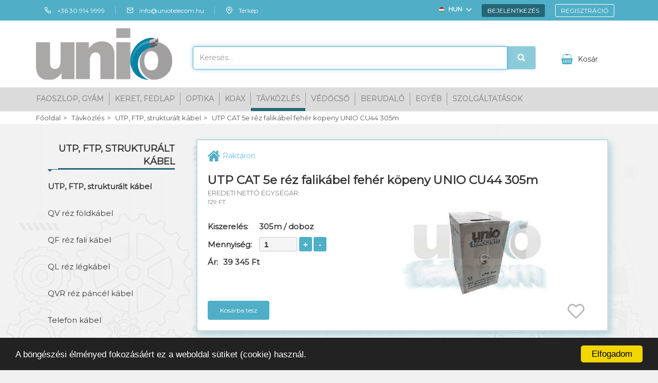

--- FILE ---
content_type: text/html; charset=utf-8
request_url: https://www.uniotelecom.hu/hu/shop-utp-cat-5e-rez-falikabel-feher-kopeny-unio-cu44-305m-p1085
body_size: 15462
content:
<!DOCTYPE HTML>
<!--[if IE 7]><html class="ie7 no-js" lang="en"><![endif]-->
<!--[if lte IE 8]><html class="ie8 no-js" lang="en"><![endif]-->
<!--[if (gte IE 9)|!(IE)]><!-->
<html lang="hu_HU">

<head>

	<meta charset="UTF-8">
	<meta http-equiv="X-UA-Compatible" content="IE=edge,chrome=1">
	<meta name="viewport" content="width=device-width, initial-scale=1, maximum-scale=1">
	<meta http-equiv="content-type" content="text/html; charset=UTF-8" />


<!-- Google / Search Engine Tags -->
<title>UTP CAT 5e réz falikábel fehér köpeny UNIO CU44 305m | Unio Telecom Webshop</title>
<meta name="description" content="Az utp kábel vezetői rézből készülnek, ami jó elektromos vezetőképességet biztosít. A rézvezetékek gyakran előnyösebbek az alumínium vagy más">
<meta itemprop="image" content="https://www.uniotelecom.hu/tools/packages/webshop2/image?pid=1657&w=1280&h=1280">

<!-- Facebook Meta Tags -->
<meta property="og:url" content="https://www.uniotelecom.hu/hu/shop-utp-cat-5e-rez-falikabel-feher-kopeny-unio-cu44-305m-p1085">
<meta property="og:type" content="website">
<meta property="og:title" content="UTP CAT 5e réz falikábel fehér köpeny UNIO CU44 305m | Unio Telecom Webshop">
<meta property="og:description" content="Az utp kábel vezetői rézből készülnek, ami jó elektromos vezetőképességet biztosít. A rézvezetékek gyakran előnyösebbek az alumínium vagy más anyagokból készült vezetékekkel szemben az adatátviteli sebesség és megbízhatóság szempontjából.Az utp kábel "fehér" színű burkolata esztétikus megjelenést biztosít, így a kábel diszkréten integrálódhat a falakhoz vagy más belső terekhez, különösen fehér falak esetén. Ez a cat5e típusú kábel gyakran használatos irodákban, otthoni hálózatokban, és más olyan helyeken, ahol a kábelezés látható, és fontos a környezetbe való illeszkedés.UTP Cat5e - Fehér köpeny, tiszta réz kábel.&nbsp; 305m/doboz és 610m/ karton.&nbsp;">
<meta property="og:image" content="https://www.uniotelecom.hu/tools/packages/webshop2/image?pid=1657&w=1280&h=1280">

<!-- Twitter Meta Tags -->
<meta name="twitter:card" content="summary_large_image">
<meta name="twitter:title" content="UTP CAT 5e réz falikábel fehér köpeny UNIO CU44 305m | Unio Telecom Webshop">
<meta name="twitter:description" content="Az utp kábel vezetői rézből készülnek, ami jó elektromos vezetőképességet biztosít. A rézvezetékek gyakran előnyösebbek az alumínium vagy más anyagokból készült vezetékekkel szemben az adatátviteli sebesség és megbízhatóság szempontjából.Az utp kábel "fehér" színű burkolata esztétikus megjelenést biztosít, így a kábel diszkréten integrálódhat a falakhoz vagy más belső terekhez, különösen fehér falak esetén. Ez a cat5e típusú kábel gyakran használatos irodákban, otthoni hálózatokban, és más olyan helyeken, ahol a kábelezés látható, és fontos a környezetbe való illeszkedés.UTP Cat5e - Fehér köpeny, tiszta réz kábel.&nbsp; 305m/doboz és 610m/ karton.&nbsp;">
<meta name="twitter:image" content="https://www.uniotelecom.hu/tools/packages/webshop2/image?pid=1657&w=1280&h=1280">

<!-- Meta Tags End-->
<script type="text/javascript">
	var CCM_DISPATCHER_FILENAME = '/index.php';var CCM_CID = 140;var CCM_EDIT_MODE = false;var CCM_ARRANGE_MODE = false;	var CCM_IMAGE_PATH = "/concrete/images";
	var CCM_TOOLS_PATH = "/tools/required";
	var CCM_BASE_URL = "https://www.uniotelecom.hu";
	var CCM_REL = "";
	var minimumPasswordLength = 8;
	var getModalToolUrl = '/tools/packages/unio/getmodal';
	var wrongEmailMsg = 'Érvénytelen email cím, kérem ellenőrizze!';
	var wrongTaxNrMsg = 'Érvénytelen adószám, kérem ellenőrizze!';
	const IS_IOS = /iPad|iPhone|iPod/.test(navigator.userAgent) && !window.MSStream;

	if (IS_IOS) {
		document.documentElement.classList.add('ios');
	}
</script>
<script src="https://code.jquery.com/jquery-3.4.1.min.js" integrity="sha256-CSXorXvZcTkaix6Yvo6HppcZGetbYMGWSFlBw8HfCJo=" crossorigin="anonymous"></script>
	<link rel="shortcut icon" href="/files/7515/8280/9518/favicon-16x16.png" type="image/x-icon" />
	<link rel="icon" href="/files/7515/8280/9518/favicon-16x16.png" type="image/x-icon" />
	<link rel="apple-touch-icon" href="/files/5815/8280/9527/apple-icon-57x57.png" />
<link rel="stylesheet" type="text/css" href="/concrete/css/ccm.base.css?v=ca23df6b60588c9d7d398fed871db545" />
<script type="text/javascript" src="/concrete/js/ccm.base.js?v=ca23df6b60588c9d7d398fed871db545"></script>
<link rel="stylesheet" type="text/css" href="/packages/unio/blocks/fast_navigation/view.css?v=ca23df6b60588c9d7d398fed871db545" />
<script type="text/javascript" src="/packages/unio/blocks/fast_navigation/view.js?v=ca23df6b60588c9d7d398fed871db545"></script>
<!-- Global site tag (gtag.js) - Google Analytics -->
<script async src="https://www.googletagmanager.com/gtag/js?id=G-ENDN5M9EQV"></script>
<script>
    window.dataLayer = window.dataLayer || [];

    function gtag() {
        dataLayer.push(arguments);
    }
    gtag('js', new Date());
    gtag('config', 'G-ENDN5M9EQV');
</script>
<!-- Global site tag (gtag.js) - Google Analytics -->

<script async src="https://www.googletagmanager.com/gtag/js?id=UA-197327118-1"></script>
<script>
    window.dataLayer = window.dataLayer || [];

    function gtag() {
        dataLayer.push(arguments);
    }
    gtag('js', new Date());
    gtag('config', 'UA-197327118-1');
</script>


<!-- Google Tag Manager -->

<script>
    (function(w, d, s, l, i) {
        w[l] = w[l] || [];
        w[l].push({
            'gtm.start': new Date().getTime(),
            event: 'gtm.js'
        });
        var f = d.getElementsByTagName(s)[0],
            j = d.createElement(s),
            dl = l != 'dataLayer' ? '&l=' + l : '';
        j.async = true;
        j.src =
            'https://www.googletagmanager.com/gtm.js?id=' + i + dl;
        f.parentNode.insertBefore(j, f);
    })(window, document, 'script', 'dataLayer', 'GTM-KHVJGM4');
</script>
<!-- End Google Tag Manager --><script>
	// Define dataLayer and the gtag function.
	window.dataLayer = window.dataLayer || [];

	function gtag() {
		dataLayer.push(arguments);
	}

	function getCookie(name) {
		var re = new RegExp(name + "=([^;]+)");
		var value = re.exec(document.cookie);
		return (value != null) ? unescape(value[1]) : null;
	}

	//Call the function
	if (getCookie('cookieconsent_dismissed') == "yes") {
		gtag('consent', 'update', {
			'ad_storage': 'granted',
			'ad_user_data': 'granted',
			'ad_personalization': 'granted',
			'analytics_storage': 'granted',
			'functionality_storage': 'granted',
			'personalization_storage': 'granted',
			'security_storage': 'granted',
			'wait_for_update': 500
		});
	} else {
		gtag('consent', 'default', {
			'ad_storage': 'denied',
			'ad_user_data': 'denied',
			'ad_personalization': 'denied',
			'analytics_storage': 'denied',
			'functionality_storage': 'denied',
			'personalization_storage': 'denied',
			'security_storage': 'denied',
			'wait_for_update': 500
		});
	}

	document.addEventListener("click", (event) => {
		if ($(event.target).hasClass('cc_btn cc_btn_accept_all')) {
			gtag('consent', 'update', {
				'ad_storage': 'granted',
				'ad_user_data': 'granted',
				'ad_personalization': 'granted',
				'analytics_storage': 'granted',
				'functionality_storage': 'granted',
				'personalization_storage': 'granted',
				'security_storage': 'granted',
				'wait_for_update': 500
			});
		}
	});
</script>
<!-- Begin Cookie Consent -->
<script type="text/javascript">
	window.cookieconsent_options = {
		"message": "A böngészési élményed fokozásáért ez a weboldal sütiket (cookie) használ.",
		"dismiss": "Elfogadom",
		"learnMore": "",
		"link": null,
		"theme": "dark-bottom"
	};
</script>
<!-- End Cookie Consent plugin -->

	<script type="application/ld+json">
		{
			"@context": "https://schema.org/",
			"@type": "Product",
			"name": "UTP CAT 5e réz falikábel fehér köpeny UNIO CU44 305m",
			"image": [
				"https://www.uniotelecom.hu/tools/packages/webshop2/image?pid=1657&w=&h="
			],
			"description": "Az utp kábel vezetői rézből készülnek, ami jó elektromos vezetőképességet biztosít. A rézvezetékek gyakran előnyösebbek az alumínium vagy más anyagokból készült vezetékekkel szemben az adatátviteli sebesség és megbízhatóság szempontjából.Az utp kábel fehér színű burkolata esztétikus megjelenést biztosít, így a kábel diszkréten integrálódhat a falakhoz vagy más belső terekhez, különösen fehér falak esetén. Ez a cat5e típusú kábel gyakran használatos irodákban, otthoni hálózatokban, és más olyan helyeken, ahol a kábelezés látható, és fontos a környezetbe való illeszkedés.UTP Cat5e - Fehér köpeny, tiszta réz kábel.&nbsp; 305m/doboz és 610m/ karton.&nbsp;",
			"mpn": "C09494",
			"sku": "C09494",
			"brand": {
				"@type": "Thing",
				"name": "Unio Telecom"
			},
			 "offers": {
				"@type": "Offer",
				"url": "https://www.uniotelecom.hu/hu/shop-utp-cat-5e-rez-falikabel-feher-kopeny-unio-cu44-305m-p1085",
				"priceCurrency": "HUF",
				"price": "129",
				"priceValidUntil": "2026-02-02",
				"availability": "https://schema.org/InStock"
			}
		}
	</script>
<script type="application/ld+json">
	{
		"@context": "https://schema.org",
		"@type": "LocalBusiness",
		"name": "Unio Telecom Kft.",
		"address": {
			"@type": "PostalAddress",
			"streetAddress": "Iparterület Major út 2.",
			"addressLocality": "Felsőpakony",
			"postalCode": "2363",
			"addressCountry": "HU"
		},
		"geo": {
			"@type": "GeoCoordinates",
			"latitude": 47.3567811,
			"longitude": 19.2498402
		},
		"url": "https://www.uniotelecom.hu",
		"email": "info@uniotelecom.hu",
		"logo": "https://www.uniotelecom.hu/packages/unio/themes/unio_2019/img/logo.png",
		"image": [
			"https://www.uniotelecom.hu/packages/unio/themes/unio_2019/img/dob.jpg"
		],
		"telephone": "+36-30-914-9999",
		"contactPoint": [{
			"@type": "ContactPoint",
			"telephone": "+36-70-627-2764",
			"contactType": "Customer service contact point"
		}]
	}
</script>
	<link href="https://fonts.googleapis.com/css?family=Montserrat&display=swap" rel="stylesheet">
	<link rel="stylesheet" href="https://cdnjs.cloudflare.com/ajax/libs/Swiper/5.4.5/css/swiper.min.css">
	<link rel="stylesheet" type="text/css" href="/packages/unio/themes/unio_2019/css/bootstrap.min.css?v=ca23df6b60588c9d7d398fed871db545" /><link rel="stylesheet" type="text/css" href="/packages/unio/themes/unio_2019/css/main.css?v=070e&amp;v=ca23df6b60588c9d7d398fed871db545" /><link rel="stylesheet" type="text/css" href="/packages/unio/themes/unio_2019/css/static.css?v=070e&amp;v=ca23df6b60588c9d7d398fed871db545" /><link rel="stylesheet" type="text/css" href="/packages/unio/themes/unio_2019/css/success-modal.css?v=ca23df6b60588c9d7d398fed871db545" /><link rel="stylesheet" type="text/css" href="/packages/unio/themes/unio_2019/css/mobile.css?v=070e&amp;v=ca23df6b60588c9d7d398fed871db545" />		<!--
			<link rel="stylesheet" media="screen" type="text/css" href="/packages/unio/themes/unio_2019/css/jquery-ui.min.css" />
		<script type="text/javascript" src="/packages/unio/themes/unio_2019/js/jquery-ui.min.js"></script>
	-->
		<link rel="stylesheet" media="screen" type="text/css" href="https://cdnjs.cloudflare.com/ajax/libs/jqueryui/1.12.1/jquery-ui.min.css" />
		<script type="text/javascript" src="https://cdnjs.cloudflare.com/ajax/libs/jqueryui/1.12.1/jquery-ui.min.js"></script>
		<link rel="stylesheet" href="https://use.fontawesome.com/releases/v5.3.1/css/all.css" integrity="sha384-mzrmE5qonljUremFsqc01SB46JvROS7bZs3IO2EmfFsd15uHvIt+Y8vEf7N7fWAU" crossorigin="anonymous">
	<link rel="stylesheet" href="https://cdnjs.cloudflare.com/ajax/libs/limonte-sweetalert2/8.11.8/sweetalert2.min.css">
	<script>
		var packageHandle = 'webshop2',
			themePath = '/packages/unio/themes/unio_2019',
			plusTranslations = {
				shortPassword: 'A jelszónak minimum 8 karakter hosszúnak kell lennie!'
			},
			updateCartToolUrl = '/tools/packages/unio/update_cart',
			searchToolUrl = '/tools/packages/unio/search',
			siteLang = 'hu';
	</script>
	<script type="text/javascript" src="https://cdnjs.cloudflare.com/ajax/libs/limonte-sweetalert2/8.11.8/sweetalert2.all.min.js"></script>

	<script type="text/javascript" src="/packages/unio/js/translate_js.php?lang=hu"></script>
	<script type="text/javascript" src="/packages/unio/js/cart.js?v=070e"></script>
	<script type="text/javascript" src="/js/siteset.js"></script>
	<script type="text/javascript" src="/packages/unio/themes/unio_2019/js/site.js?v=070e"></script>
	<script src="/packages/unio/themes/unio_2019/js/typed.min.js" type="text/javascript"></script>
	<script src="/packages/unio/themes/unio_2019/js/jquery.progress.js"></script>


		<link rel="stylesheet" type="text/css" href="https://cdnjs.cloudflare.com/ajax/libs/fancybox/3.5.7/jquery.fancybox.min.css?v=ca23df6b60588c9d7d398fed871db545" /><script type="text/javascript" src="https://cdnjs.cloudflare.com/ajax/libs/fancybox/3.5.7/jquery.fancybox.min.js?v=ca23df6b60588c9d7d398fed871db545"></script></head>

<body  id="left_sidebar">
		<div id="siteWrapper" class="brdcrmb">
		<!-- Footer ben van a vege -->
		<header id="header">
			<div id="topbar">
				<div class="container">
					<div class="unio-row">
						<div class="unio-mobile-logo">
							<a class="navbar-brand" href="/hu">
								<img class="unio-logo" src="https://www.uniotelecom.hu/packages/unio/themes/unio_2019/img/unio.svg" alt="Unio">
							</a>
						</div>
						<div class="col-sm-6 topmenu">
							<div class="unio-info-header">
								<div class="headericoncont">
									<a href="tel:+36309149999">
										<span class="headericon phone"></span>+36 30 914 9999
									</a>
									<div class="lang">
										
<div id="wrapselector">
	<div class="language_selector">
		<span>		        <img class="flag" src="/packages/unio/themes/unio_2019/img/flags/hungary.svg" alt="hu" />		        <span>HUN</span>
		        <img alt="le" src="/packages/unio/themes/unio_2019/img/svg/chevron-down.svg">
		    		</span>
		<ul>
											<li>
						<a href="/tools/blocks/switch_language/switch?ccmMultilingualChooseLanguage=170&ccmMultilingualCurrentPageID=140" 
							class="">
							<img class="flag" src="/packages/unio/themes/unio_2019/img/flags/united-kingdom.svg" alt="en" />							<span>ENG</span>
						</a>
					</li>
								</ul>
	</div>
</div>
<script>
	$(function(){
		$('.language_selector > span').off();
		$('.language_selector > span').on('click', function(e){
			e.preventDefault();
			$(this).parent().toggleClass('open');
		});
	});
</script>

									</div>
								</div>
								<div class="unio-email-info headericoncont">
									<a href="mailto:info@uniotelecom.hu">
										<span class="headericon mail"></span>info@uniotelecom.hu
									</a>
								</div>
								<div class="unio-map-info headericoncont">
									<a href="https://goo.gl/maps/XvrGicxicyEe3pfG6" target="_blank">
										<span class="headericon cart"></span>Térkép									</a>
								</div>
							</div>
						</div>

						<div class="col-sm-6 text-right">
							<div class="lang">
								
<div id="wrapselector">
	<div class="language_selector">
		<span>		        <img class="flag" src="/packages/unio/themes/unio_2019/img/flags/hungary.svg" alt="hu" />		        <span>HUN</span>
		        <img alt="le" src="/packages/unio/themes/unio_2019/img/svg/chevron-down.svg">
		    		</span>
		<ul>
											<li>
						<a href="/tools/blocks/switch_language/switch?ccmMultilingualChooseLanguage=170&ccmMultilingualCurrentPageID=140" 
							class="">
							<img class="flag" src="/packages/unio/themes/unio_2019/img/flags/united-kingdom.svg" alt="en" />							<span>ENG</span>
						</a>
					</li>
								</ul>
	</div>
</div>
<script>
	$(function(){
		$('.language_selector > span').off();
		$('.language_selector > span').on('click', function(e){
			e.preventDefault();
			$(this).parent().toggleClass('open');
		});
	});
</script>

							</div>
															<a href="/hu/bejelentkezes" class="topbar-tab login">Bejelentkezés</a>
								<a href="/hu/regisztralok-mint" class="topbar-tab reg">Regisztráció</a>
														<script>
								$(function() {
									if ($('#topbar .dropdown-menu a').hasClass('activeLanguage')) {
										$('.activeLanguage').parent().css('display', 'none');
									}
								})
							</script>
						</div>
					</div>
				</div>
			</div>
			<nav class="navbar navbar-default">
    <div class="nomobile container">
        <div class="unio-row">
            <div class="navbar-header">
                <div class="unio-desktop-logo">
                    <a class="navbar-brand" href="/hu"><img class="unio-logo"
                            src="https://www.uniotelecom.hu/packages/unio/themes/unio_2019/img/csak_unio.svg"
                            alt="Unio Telecom logo"></a>
                </div>
            </div>
            <div class="unio-searchbox">
                <div id="search-box">
                    <div class="content">
                        <div class="unio-row">
                            <form class="searchbox input-group"
                                action="/hu/webaruhaz">
                                <input type="search" name="query" value="" autocomplete="off" placeholder="Keresés..."
                                    autofocus="autofocus" class="form-control">
                                <span class="input-group-btn">
                                    <button class="button btn button-search btn-search unio-blue-bg" type="submit"
                                        disabled>
                                        <span class="searchicon"></span>
                                    </button>
                                </span>
                            </form>
                                                    </div>
                        <div class="search-items"></div>
                    </div>
                </div>
                <script>
                    $('#search button').on('click', function () {
                        $('#search form').submit();
                    });
                </script>

            </div>
            <!-- desktop nav -->
            <div class="collapse navbar-collapse unio-navbar-desktop">
                <ul class="nav navbar-nav navbar-right">
                    <li>
                        <a class="shoppingbut open-rightbar-btn">
                            <div class="unio-row">
                                <div class="carticon"></div>
                                <div class="carttext">Kosár</div>
                                <div class="totalItemsNumber bubble"></div>
                            </div>
                        </a>
                    </li>
                </ul>

            </div>
            <!-- desktop nav -->
        </div>
        <!-- mobile nav -->
        <div class="unio-navbar-mobile">
            <div class="collapse navbar-collapse" id="bs-dropdown-menu">
                <ul class="nav navbar-nav navbar-right">

                    <!-- <li>
                        <a class="eyebut open-rightbar-btn"><i class="far fa-eye"></i>SZIP Project›</a>
                        <span class="eyebut open-rightbar-btn totalLastSeenNumber bubble" style="display: none;"></span>
                        <div class="unio-subcategory-container">
                            <div class="unio-subcategory">Hálózatépítés</div>
                        </div>
                    </li>
                    <li>
                        <a class="eyebut open-rightbar-btn"><i class="far fa-eye"></i>Szerelvények anyagok</a>
                        <span class="eyebut open-rightbar-btn totalLastSeenNumber bubble" style="display: none;"></span>
                        <div class="unio-subcategory-container">
                            <div class="unio-subcategory">Fa oszlop, gyám</div>
                            <div class="unio-subcategory">Oszlopszerelvény</div>
                            <div class="unio-subcategory">Keret / Fedlap / Betonszekrény</div>
                            <div class="unio-subcategory">Alépítmény</div>
                            <div class="unio-subcategory">Optikai eszközök, szerszámok</div>
                            <div class="unio-subcategory">Szűrők, csatlakozók</div>
                            <div class="unio-subcategory">Koax elosztók, erősítők, tápok</div>
                        </div>
                    </li>
                    <li>
                        <a class="eyebut open-rightbar-btn"><i class="far fa-eye"></i>Kábelezés</a>
                        <span class="eyebut open-rightbar-btn totalLastSeenNumber bubble" style="display: none;"></span>
                        <div class="unio-subcategory-container">
                            <div class="unio-subcategory">Optikai</div>
                            <div class="unio-subcategory">Koaxiális</div>
                            <div class="unio-subcategory">UTP</div>
                            <div class="unio-subcategory">Távközlési</div>
                            <div class="unio-subcategory">Egyéb</div>
                            <div class="unio-subcategory">Csövek</div>
                        </div>
                    </li>

                    <li>
                        <a class="eyebut open-rightbar-btn"><i class="far fa-eye"></i>További kiegészítők</a>
                        <span class="eyebut open-rightbar-btn totalLastSeenNumber bubble" style="display: none;"></span>
                        <div class="unio-subcategory-container">
                            <div class="unio-subcategory">Optikai</div>
                            <div class="unio-subcategory">Koaxiális</div>
                            <div class="unio-subcategory">UTP</div>
                            <div class="unio-subcategory">Távközlési</div>
                            <div class="unio-subcategory">Egyéb</div>
                            <div class="unio-subcategory">Csövek</div>
                        </div>
                    </li>

                    <li>
                        <hr>
                    </li>

                    <li>
                        <a class="eyebut open-rightbar-btn"><i class="far fa-eye"></i>Megtekintett</a>
                        <span class="eyebut open-rightbar-btn totalLastSeenNumber bubble" style="display: none;"></span>
                    </li>
                    <li>
                        <a class="heartbut open-rightbar-btn"><i class="far fa-heart"></i>Kedvencek</a>
                        <span class="heartbut open-rightbar-btn totalFavsNumber bubble" style="display: none;"></span>
                    </li>
                    <li>
                        <a class="shoppingbut open-rightbar-btn">
                            <div class="unio-row">
                                <i class="far unio-shopping-basket"></i>Kosár
                            </div>
                        </a>
                        <span class="shoppingbut open-rightbar-btn totalItemsNumber bubble" style="display: none;">0</span>
                    </li>
                    <li><a class="profil" href="/hu/bejelentkezes.html"><i class="far fa-user"></i>Belépés</a></li> -->
                </ul>

            </div>
        </div>
        <!-- mobile nav -->
        <div class="arrows"></div>
    </div>
    <div class="rightMenu" >
        <div class="container">
            <div class="tabbuttons">
                <div class="tabtitle">

                </div>
                <div class="buttons">
                    <div class="seebut">
                        <span>Megnézem</span>
                        <span class="icon"></span>
                        <span class="totalLastSeenNumber bubble"></span>
                    </div>
                    <div class="favorbut">
                        <span>Kedvencek</span>
                        <span class="icon"></span>
                        <span class="totalWishlistNumber bubble"></span>
                    </div>
                    <div class="mycartbut">
                        <span>Kosarad tartalma</span>
                        <span class="icon"></span>
                        <span class="totalItemsNumber bubble">0</span>
                    </div>
                </div>
            </div>
            <!-- header 3 2 time: 1769431900.125 -->
            <div class="tabs sawtab">
                                <script>
                    $.ajax('/tools/packages/unio/last_seen')
                        .done(function (data) {
                            $('.tabs.sawtab').html(data);
                        });
                </script>
            </div>
            <!-- header 3 3 time: 1769431900.125 -->
            <div class="tabs favorittab">
                                <div class="msg">
                    A kedvencek megtekintéséhez be kell jelentkezni!                </div>
            </div>
            <!-- header 3 4 time: 1769431900.125 -->
            <div class="tabs shoppingtab">
                	<div id="minicart">
			<div class="emptycart">
			<div class="cart-empty">Jelenleg a kosarad üres.</div>
		</div>
		</div>
	<div class="toCartPageBtn">
		<div class="minicartbtn toogle">
			<span class="folyt">Folytatom a vásárlást</span>
			<span class="arrowup"></span>
		</div>
		<a class="minicartbtn checkout" href="/hu/kosar">Tovább a fizetéshez</a>
	</div>
<script>
	maxLoyalty = 0;

	$(function() {
		if (0 > 0) {
			$('.totalItemsNumber.bubble').text('0');
			$('.totalItemsNumber.bubble').css('visibility', "visible");
		} else {
			$('.totalItemsNumber.bubble').css('visibility', "hidden");
		}
	})
</script>            </div>
        </div>
    </div>
    <section class="unio-desktop-categories-o">
        <div class="container">
            <ul class="unio-desktop-categories">
                		<li class="unio-subcategory">
			<a href="/hu/shop-faoszlop-gyam-c5" class="">Faoszlop, gyám</a>
							<div class="mobiletoggler"><span></span><span></span></div>
				<div class="subcategorydropdown">
					<div class="links">
													<a href="/hu/shop-faoszlop-gyenge-es-eros-aramhoz-c13" class="">Faoszlop gyenge és erős áramhoz</a>
													<a href="/hu/shop-oszlopgyam-betonlab-c14" class="">Oszlopgyám, betonláb</a>
													<a href="/hu/shop-acelszalagos-oszlopszerelvenyek-c15" class="">Acélszalagos oszlopszerelvények</a>
													<a href="/hu/shop-kozos-oszlopsoros-szerelvenyek-c16" class="">Közös oszlopsoros szerelvények</a>
													<a href="/hu/shop-vasszerelvenyek-c18" class="">Vasszerelvények</a>
											</div>
					<div class="promotion nosale">
											</div>
				</div>
					</li>
			<li class="unio-subcategory">
			<a href="/hu/shop-keret-fedlap-c19" class="">Keret, fedlap</a>
							<div class="mobiletoggler"><span></span><span></span></div>
				<div class="subcategorydropdown">
					<div class="links">
													<a href="/hu/shop-n1-keret-fedlap-betonszekreny-c20" class="">N1 keret, fedlap, betonszekrény</a>
													<a href="/hu/shop-n2-keret-fedlap-betonszekreny-c21" class="">N2 keret, fedlap, betonszekrény</a>
													<a href="/hu/shop-k1-keret-fedlap-betonszekreny-c22" class="">K1 keret, fedlap, betonszekrény</a>
													<a href="/hu/shop-muanyag-akna-c23" class="">Műanyag akna</a>
													<a href="/hu/shop-ontvenykupak-c84" class="">Öntvénykupak</a>
													<a href="/hu/shop-kiegeszitok-c86" class="">Kiegészítők</a>
											</div>
					<div class="promotion nosale">
											</div>
				</div>
					</li>
			<li class="unio-subcategory">
			<a href="/hu/shop-optika-c24" class="">Optika</a>
							<div class="mobiletoggler"><span></span><span></span></div>
				<div class="subcategorydropdown">
					<div class="links">
													<a href="/hu/shop-adss-optikai-kabel-c25" class="">ADSS optikai kábel</a>
													<a href="/hu/shop-micro-mini-kabel-c26" class="">Micro, mini kábel</a>
													<a href="/hu/shop-behuzo-optikai-kabel-c27" class="">Behúzó optikai kábel</a>
													<a href="/hu/shop-onfeszitos-fig8-optikai-kabel-c28" class="">Önfeszítős, Fig8 optikai kábel </a>
													<a href="/hu/shop-ftth-femmentes-lapos-optikai-kabel-c29" class="">FTTH, fémmentes, lapos optikai kábel</a>
													<a href="/hu/shop-optika-csatlakozok-c30" class="">Optika csatlakozók</a>
													<a href="/hu/shop-optikai-aktiv-eszkozok-c31" class="">Optikai aktív eszközök</a>
													<a href="/hu/shop-optikai-passziv-eszkozok-c32" class="">Optikai passzív eszközök</a>
													<a href="/hu/shop-optikai-muszerek-es-szerszamok-c33" class="">Optikai műszerek és szerszámok</a>
													<a href="/hu/shop-szerelt-patch-kabelek-c72" class="">Szerelt patch kábelek</a>
													<a href="/hu/shop-drop-kabelek-c75" class="">Drop kábelek</a>
													<a href="/hu/shop-szerelesi-anyagok-c76" class="">Szerelési anyagok</a>
													<a href="/hu/shop-kotodoboz-tarto-szerelveny-c85" class="">Kötődoboz, tartó szerelvény</a>
											</div>
					<div class="promotion ">
											</div>
				</div>
					</li>
			<li class="unio-subcategory">
			<a href="/hu/shop-koax-c34" class="">Koax</a>
							<div class="mobiletoggler"><span></span><span></span></div>
				<div class="subcategorydropdown">
					<div class="links">
													<a href="/hu/shop-qr-540-koaxalis-kabel-c35" class="">QR 540 koaxális kábel</a>
													<a href="/hu/shop-rg6-rg11-rg59-koaxalis-kabel-c36" class="">RG6, RG11, RG59 koaxális kábel</a>
													<a href="/hu/shop-szurok-csatlakozok-toldok-c38" class="">Szűrők, csatlakozók, toldók</a>
													<a href="/hu/shop-horizontalis-vertikalis-belteri-elosztok-c39" class="">Horizontális, vertikális beltéri elosztók</a>
													<a href="/hu/shop-belteri-leagazok-c40" class="">Beltéri leágazók</a>
													<a href="/hu/shop-kulteri-tap-elosztok-c41" class="">Kültéri TAP elosztók</a>
													<a href="/hu/shop-dc-vonali-leagazo-c42" class="">DC vonali leágazó</a>
													<a href="/hu/shop-erositok-tapok-c44" class="">Erősítők, tápok</a>
													<a href="/hu/shop-muszerek-szerszamok-c45" class="">Műszerek, szerszámok</a>
											</div>
					<div class="promotion nosale">
											</div>
				</div>
					</li>
			<li class="unio-subcategory">
			<a href="/hu/shop-tavkozles-c46" class="active">Távközlés</a>
							<div class="mobiletoggler"><span></span><span></span></div>
				<div class="subcategorydropdown">
					<div class="links">
													<a href="/hu/shop-utp-ftp-strukturalt-kabel-c47" class="active">UTP, FTP, strukturált kábel</a>
													<a href="/hu/shop-qv-rez-foldkabel-c48" class="">QV réz földkábel</a>
													<a href="/hu/shop-qf-rez-fali-kabel-c49" class="">QF réz fali kábel </a>
													<a href="/hu/shop-ql-rez-legkabel-c50" class="">QL réz légkábel</a>
													<a href="/hu/shop-qvr-rez-pancel-kabel-c74" class="">QVR réz páncél kábel</a>
													<a href="/hu/shop-telefon-kabel-c51" class="">Telefon kábel</a>
													<a href="/hu/shop-switch-rezkabel-c52" class="">Switch rézkábel</a>
													<a href="/hu/shop-rendezohuzal-c53" class="">Rendezőhuzal</a>
													<a href="/hu/shop-tavkozlesi-anyagok-c54" class="">Távközlési anyagok</a>
													<a href="/hu/shop-rez-szerelesi-anyagok-c55" class="">Réz szerelési anyagok</a>
													<a href="/hu/shop-muszerek-szerszamok-c56" class="">Műszerek, szerszámok</a>
													<a href="/hu/shop-szekrenyek-dobozok-c71" class="">Szekrények, dobozok</a>
													<a href="/hu/shop-szerelt-patch-kabelek-c73" class="">Szerelt patch kábelek</a>
													<a href="/hu/shop-csatlakozok-toldok-c80" class="">Csatlakozók, toldók</a>
													<a href="/hu/shop-mobiltorony-kabel-c95" class="">Mobiltorony kábel </a>
													<a href="/hu/shop-solar-kabel-c96" class="">Solar kábel</a>
											</div>
					<div class="promotion ">
											</div>
				</div>
					</li>
			<li class="unio-subcategory">
			<a href="/hu/shop-vedocso-c57" class="">Védőcső</a>
							<div class="mobiletoggler"><span></span><span></span></div>
				<div class="subcategorydropdown">
					<div class="links">
													<a href="/hu/shop-gegecso-c58" class="">Gégecső</a>
													<a href="/hu/shop-pe-c59" class="">PE</a>
													<a href="/hu/shop-pvc-c61" class="">PVC</a>
													<a href="/hu/shop-zsugorcso-xaga-c62" class="">Zsugorcső, XAGA</a>
													<a href="/hu/shop-micro-mini-c81" class="">Micro, mini</a>
													<a href="/hu/shop-kkhr-c87" class="">KKHR</a>
											</div>
					<div class="promotion nosale">
											</div>
				</div>
					</li>
			<li class="unio-subcategory">
			<a href="/hu/shop-berudalo-c64" class="">Berudaló</a>
							<div class="mobiletoggler"><span></span><span></span></div>
				<div class="subcategorydropdown">
					<div class="links">
													<a href="/hu/shop-berudalo-c77" class="">Berudaló</a>
													<a href="/hu/shop-uvegszal-c78" class="">Üvegszál</a>
													<a href="/hu/shop-kabelhuzo-harisnya-c83" class="">Kábelhúzó harisnya</a>
													<a href="/hu/shop-kiegeszitok-c79" class="">Kiegészítők</a>
											</div>
					<div class="promotion nosale">
											</div>
				</div>
					</li>
			<li class="unio-subcategory">
			<a href="/hu/shop-egyeb-c65" class="">Egyéb</a>
							<div class="mobiletoggler"><span></span><span></span></div>
				<div class="subcategorydropdown">
					<div class="links">
													<a href="/hu/shop-munkavedelem-c66" class="">Munkavédelem</a>
													<a href="/hu/shop-antisztatikus-munkaruha-c67" class="">Antisztatikus munkaruha</a>
													<a href="/hu/shop-rack-szekreny-c68" class="">Rack szekrény</a>
													<a href="/hu/shop-solar-led-lampa-c69" class="">Solar LED lámpa</a>
													<a href="/hu/shop-leica-vezetekkutatok-c90" class="">Leica vezetékkutatók</a>
													<a href="/hu/shop-emelok-c91" class="">Emelők</a>
													<a href="/hu/shop-segelyhivo-c93" class="">Segélyhívó</a>
													<a href="/hu/shop-kulcskezelo-szekrenyek-c94" class="">Kulcskezelő szekrények</a>
											</div>
					<div class="promotion nosale">
											</div>
				</div>
					</li>
		<script>
		$(".unio-subcategory > a").hover(function() {
			$(".subcategorydropdown").removeClass("mutasd");
			$(".unio-subcategory > a").removeClass("hovered");
			$(this).parent().find(".subcategorydropdown").addClass("mutasd");
			$(this).addClass("hovered");
		});
		$(".subcategorydropdown").mouseleave(function() {
			$(this).removeClass("mutasd");
			$(this).parent().find("a").removeClass("hovered");
		});
		$(".unio-subcategory > a").mouseleave(function() {
			if ($(this).parent().find(".subcategorydropdown").length < 1) {
				$(this).removeClass("hovered");
			}
			$('#header > nav > div.container').hover(function() {
				$(".subcategorydropdown").removeClass("mutasd");
				$(".unio-subcategory > a").removeClass("hovered");
			});
			$('#content-wrapper').hover(function() {
				$(".subcategorydropdown").removeClass("mutasd");
				$(".unio-subcategory > a").removeClass("hovered");
			});
		});
	</script>
<li class="nav-item unio-subcategory"><a href="/hu/szolgaltatasok" class="nav-item unio-subcategory">Szolgáltatások</a></li>            </ul>
        </div>
        <ul class="mobile-menu">
            <li class="burger">
                <div class="threelines"></div>
                <div class="threelines"></div>
                <div class="threelines"></div>
            </li>
            <li class="search">
                <span class="searchicon"></span>
            </li>
            <li class="profil">
                <span class="profileicon "></span>
            </li>
            <li class="cart">
                <div>
                    <a href="/hu/kosar">
                        <span
                            class="totalItemsNumber bubble">0</span>
                        <span class="basketicon"></span>
                    </a>
                </div>
            </li>
        </ul>
        <div class="profil-menu">
            <ul>
                                    <li>
                        <a href="/hu/bejelentkezes">
                            <img src="https://www.uniotelecom.hu/packages/unio/themes/unio_2019/img/svg/login.svg" alt="login">
                            <span>Belépés</span>
                        </a>
                    </li>
                    <li>
                        <a href="/hu/regisztralok-mint/regisztracio">
                            <img src="https://www.uniotelecom.hu/packages/unio/themes/unio_2019/img/svg/reg.svg" alt="reg">
                            <span>Regisztráció</span>
                        </a>
                    </li>
                            </ul>
        </div>
    </section>
            <section class="unio-breadcrumbs">
            <div class="container">
                <div class="breadcrumbs-wrapper unio category-47">
	<ul>
		<li><a href="/hu">Főoldal</a></li>
						<li><a href="/hu/shop-tavkozles-c46">Távközlés</a></li>
				<li><a href="/hu/shop-utp-ftp-strukturalt-kabel-c47">UTP, FTP, strukturált kábel</a></li>
				<li><a href="">UTP CAT 5e réz falikábel fehér köpeny UNIO CU44 305m</a></li>
			</ul>
	</div>
<script type="text/javascript">
	$(function() {
		$('ul.fastnav_menu>li:first-child').addClass('first');
	});
</script>            </div>
        </section>
        </nav>
<script>
    function updateTabTitle() {
        if ($('.seebut').hasClass('active')) {
            $('.tabbuttons .tabtitle').text('Utoljára megtekintett termékek');
        }
        if ($('.favorbut').hasClass('active')) {
            $('.tabbuttons .tabtitle').text('Kedvenceim');
        }
        if ($('.mycartbut').hasClass('active')) {
            $('.tabbuttons .tabtitle').text('Kosár tartalma');
        }
        // update total bubble
        if ($('.totalLastSeenNumber.bubble').text().length > 0) {
            $('.totalLastSeenNumber.bubble').addClass('showw');
        } else {
            $('.totalLastSeenNumber.bubble').removeClass('showw');
        }
        if ($('.tabbuttons .totalWishlistNumber.bubble').text().length > 0) {
            $('.tabbuttons .totalWishlistNumber.bubble').addClass('showw');
        } else {
            $('.tabbuttons .totalWishlistNumber.bubble').removeClass('showw');
        }
    }
    $('.search-trigger').on('click', function () {
        $('#search').toggle();
        $('#search .form-control').focus();
    });
    $('#search .form-control').on('keyup', function () {
        searchInput = $(this);
        searchQuery = searchInput.val();
        if (searching.length) return;
        if (searchQuery.length > 2) {
            searching = searchQuery;
            $('.search-items').load(searchToolUrl + '?query=' + encodeURI(searchInput.val()) + '&cID=' + CCM_CID);
        } else $('.search-items').html('');
    });
</script>		</header>
		<!-- header time: 1769431905.518 --><section id="content-wrapper">
				
	<div class="">
		<div class="">
			<section id="maincontent">
				<div class="container">
								<div class="mainborder">
					
    <div id="product-section" class="section">
        <div id="column-left" class="col-lg-3 col-md-3 col-sm-12 col-xs-12 sidebar">
            <div id="column-left-content">

            </div>
            <div id="propertyWrapper">
                <div id="propertyFilter" class="panel-group shown">
                    	<div class="unio-subcategory-box-header unio-row">
		<div class="unio-selected-cat">UTP, FTP, strukturált kábel</div>
		<img src="/packages/unio/themes/unio_2019/img/svg/category-arrow.svg">
    </div>
	<ul id="categoryList" class="unio-subcategory-box">
					<li class="category nav-path-selected">
				<a href="/hu/shop-utp-ftp-strukturalt-kabel-c47" class="active">UTP, FTP, strukturált kábel</a>
			</li>
					<li class="category nav-path-selected">
				<a href="/hu/shop-qv-rez-foldkabel-c48" class="">QV réz földkábel</a>
			</li>
					<li class="category nav-path-selected">
				<a href="/hu/shop-qf-rez-fali-kabel-c49" class="">QF réz fali kábel </a>
			</li>
					<li class="category nav-path-selected">
				<a href="/hu/shop-ql-rez-legkabel-c50" class="">QL réz légkábel</a>
			</li>
					<li class="category nav-path-selected">
				<a href="/hu/shop-qvr-rez-pancel-kabel-c74" class="">QVR réz páncél kábel</a>
			</li>
					<li class="category nav-path-selected">
				<a href="/hu/shop-telefon-kabel-c51" class="">Telefon kábel</a>
			</li>
					<li class="category nav-path-selected">
				<a href="/hu/shop-switch-rezkabel-c52" class="">Switch rézkábel</a>
			</li>
					<li class="category nav-path-selected">
				<a href="/hu/shop-rendezohuzal-c53" class="">Rendezőhuzal</a>
			</li>
					<li class="category nav-path-selected">
				<a href="/hu/shop-tavkozlesi-anyagok-c54" class="">Távközlési anyagok</a>
			</li>
					<li class="category nav-path-selected">
				<a href="/hu/shop-rez-szerelesi-anyagok-c55" class="">Réz szerelési anyagok</a>
			</li>
					<li class="category nav-path-selected">
				<a href="/hu/shop-muszerek-szerszamok-c56" class="">Műszerek, szerszámok</a>
			</li>
					<li class="category nav-path-selected">
				<a href="/hu/shop-szekrenyek-dobozok-c71" class="">Szekrények, dobozok</a>
			</li>
					<li class="category nav-path-selected">
				<a href="/hu/shop-szerelt-patch-kabelek-c73" class="">Szerelt patch kábelek</a>
			</li>
					<li class="category nav-path-selected">
				<a href="/hu/shop-csatlakozok-toldok-c80" class="">Csatlakozók, toldók</a>
			</li>
					<li class="category nav-path-selected">
				<a href="/hu/shop-mobiltorony-kabel-c95" class="">Mobiltorony kábel </a>
			</li>
					<li class="category nav-path-selected">
				<a href="/hu/shop-solar-kabel-c96" class="">Solar kábel</a>
			</li>
			</ul>
                                        <script>
                        $(function() {
                            $('#categoryList span').on('click', function() {
                                if ($(this).hasClass("active")) {
                                    $(this).removeClass("active");
                                    $(this).parent().find('.sub-category').removeClass("active");
                                } else {
                                    $('.sub-category').removeClass("active");
                                    $('.category span').removeClass("active");
                                    $(this).parent().find('.sub-category').addClass("active");
                                    $(this).addClass("active");
                                }
                            });
                            $('#categoryList .category .category').each(function() {
                                $this = $(this);
                                if ($this.hasClass('nav-path-selected')) {
                                    $this.parent().addClass('active');
                                    $this.find('a').addClass('active');
                                }
                            });

                        });
                    </script>
                </div>
            </div>
        </div>
        <div class="col-lg-9 col-md-9 col-xs-12 termeklista_talalat">
            <div class="cssGrid-item product-row talalat termeklap" id="prod1085" data-product-id="1085" data-name="UTP CAT 5e réz falikábel fehér köpeny UNIO CU44 305m" data-properties="" data-nr="'C09494'" data-price="129" data-wanted="0" data-new="1970-01-01" data-sale="0" data-category="47" style="">
                                <div class="inner unio-inner">
                    <div class="unio-card-toprow">
                                                    <img src="/packages/unio/themes/unio_2019/img/svg/home1.svg" alt="Raktáron">
                            <span class="unio-stock-info">Raktáron</span>
                                            </div>
                    <div class="unio-product-detail-title">UTP CAT 5e réz falikábel fehér köpeny UNIO CU44 305m</div>
                    <div class="unio-product-detail-price ">
                                                <div class="origprice">
                            <span class="price-label">Eredeti nettó egységár:</span>
                            <span class="price-val">129&nbsp;Ft</span>
                        </div>
                    </div>
                    <div class="unio-product-detail-unit">
                        <div class="unio-row">
                            <label for="kiszereles">Kiszerelés:</label>
                                                                <span class="">305m / doboz</span>
                                    <input class="hide" type="text" name="kiszereles" id="kiszereles" placeholder="305m / doboz" value="305" data-id="2880">
                                                    </div>
						<script>var betetdij = false;</script>
						                        <div class="unio-row qtt">
                            <label for="productvalue">Mennyiség:</label>
                            <input class="unio-nr-input nopacking" id="productvalue" name="value" value="1">
                        </div>
                        <div class="unio-row prodprice">
                            <span>Ár: </span>
                            <span class="pricecalculated">129&nbsp;Ft</span>
                        </div>
                    </div>
                    <div class="selector-wrapper">
                        <div class="ertesites-blokk"></div>
                        <div class="unio-order-table">
                            <button data-id="1085" id="cartGomb" class="btn-kosarba">Kosárba tesz</button>
                        </div>
                    </div>
                    <a data-id="1085" id="add-to-whislist" class="btn-kivansag ">
                        <span class="wishheart"></span>
                    </a>
                    <div class="img-container unio-image-container">
                                                        <a href="/files/cache/image/p1657_800_800r.jpg" data-fancybox="productGallery" data-caption="UTP CAT 5e réz falikábel fehér köpeny UNIO CU44 305m">
                                    <img src="/files/cache/image/p1657_400_400r.jpg" alt="UTP CAT 5e réz falikábel fehér köpeny UNIO CU44 305m" />
                                </a>
                                            </div>
                                            <div class="mobile termekleiras tabs">
                            <ul class="nav nav-tabs" id="prodtabsm" role="tablist">
                                <li class="nav-item active">
                                    <a class="nav-link unio-product-description-title active" id="mleiras-tab-attr" data-toggle="tab" href="#mleiras-attr" role="tab" aria-controls="mleiras-attr" aria-selected="true"><b>
                                            Termék</b>
                                        leírás</a>
                                </li>
                                <li class="nav-item">
                                    <a class="nav-link unio-product-description-title" id="mdokumentumok-tab-attr" data-toggle="tab" href="#mdokumentumok-attr" role="tab" aria-controls="mdokumentumok-attr" aria-selected="false"><b>
                                            Letölthető</b>
                                        dokumentumok</a>
                                </li>
                            </ul>
                            <div class="tab-content">
                                <div class="tab-pane active unio-product-description-text" id="mleiras-attr" role="tabpanel" aria-labelledby="mleiras-tab-attr">
                                    <div><div>Az utp kábel vezetői rézből készülnek, ami jó elektromos vezetőképességet biztosít. A rézvezetékek gyakran előnyösebbek az alumínium vagy más anyagokból készült vezetékekkel szemben az adatátviteli sebesség és megbízhatóság szempontjából.</div><div><br></div><div>Az utp kábel "fehér" színű burkolata esztétikus megjelenést biztosít, így a kábel diszkréten integrálódhat a falakhoz vagy más belső terekhez, különösen fehér falak esetén. Ez a cat5e típusú kábel gyakran használatos irodákban, otthoni hálózatokban, és más olyan helyeken, ahol a kábelezés látható, és fontos a környezetbe való illeszkedés.</div></div><div><br></div><div><br></div><div><br></div>UTP Cat5e - Fehér köpeny, tiszta réz kábel.&nbsp; 305m/doboz és 610m/ karton.&nbsp;                                </div>
                                <div class="tab-pane" id="mdokumentumok-attr" role="tabpanel" aria-labelledby="mdokumentumok-tab-attr">
                                                                            <a class="docdownload" href="/tools/packages/unio/download?hash=e5e1511bb40b4165de385b2ada31b55b">
                                            <div class="icon"></div>
                                            <div class="docname">cu44_Specification.jpg                                                (1 447 kB)</div>
                                                                                    </a>
                                                                    </div>
                            </div>
                        </div>
                                    </div>
            </div>
                            <div class="termekoldalblokk termekleiras tabs">
                    <ul class="nav nav-tabs" id="prodtabs" role="tablist">
                        <li class="nav-item active">
                            <a class="nav-link unio-product-description-title active" id="leiras-tab-attr" data-toggle="tab" href="#leiras-attr" role="tab" aria-controls="leiras-attr" aria-selected="true"><b>
                                    Termék</b>
                                leírás</a>
                        </li>
                        <li class="nav-item">
                            <a class="nav-link unio-product-description-title" id="dokumentumok-tab-attr" data-toggle="tab" href="#dokumentumok-attr" role="tab" aria-controls="dokumentumok-attr" aria-selected="false"><b>
                                    Letölthető</b>
                                dokumentumok</a>
                        </li>
                    </ul>
                    <div class="tab-content">
                        <div class="tab-pane active unio-product-description-text" id="leiras-attr" role="tabpanel" aria-labelledby="leiras-tab-attr">
                            <div><div>Az utp kábel vezetői rézből készülnek, ami jó elektromos vezetőképességet biztosít. A rézvezetékek gyakran előnyösebbek az alumínium vagy más anyagokból készült vezetékekkel szemben az adatátviteli sebesség és megbízhatóság szempontjából.</div><div><br></div><div>Az utp kábel "fehér" színű burkolata esztétikus megjelenést biztosít, így a kábel diszkréten integrálódhat a falakhoz vagy más belső terekhez, különösen fehér falak esetén. Ez a cat5e típusú kábel gyakran használatos irodákban, otthoni hálózatokban, és más olyan helyeken, ahol a kábelezés látható, és fontos a környezetbe való illeszkedés.</div></div><div><br></div><div><br></div><div><br></div>UTP Cat5e - Fehér köpeny, tiszta réz kábel.&nbsp; 305m/doboz és 610m/ karton.&nbsp;                        </div>
                        <div class="tab-pane" id="dokumentumok-attr" role="tabpanel" aria-labelledby="dokumentumok-tab-attr">
                                                            <a class="docdownload" href="/tools/packages/unio/download?hash=e5e1511bb40b4165de385b2ada31b55b">
                                    <div class="icon"></div>
                                    <div class="docname">cu44_Specification.jpg                                        (1 447 kB)</div>
                                                                    </a>
                                                    </div>
                    </div>
                </div>
                        <div class="termekoldalblokk hasonlotermek">
                <div class="inner unio-inner">
                    <div class="unio-product-description-title">Hasonló termékek</div>
                    <div class="row">
                        <div id="featured-products-section" class="section container">
		<div class="cssGrid list" style="grid-template-columns:33.333333333333% 33.333333333333% 33.333333333333% ;">
					<div class="cssGrid-item product-row talalat " id="prod245" data-product-id="245" data-name="Datwayler Uninet CU 5502, S/UTP, Cat5e 4P flex, AWG26, zöld" data-properties="" data-nr="'C02229'" data-price="115" data-wanted="2278" data-new="1970-01-01" data-sale="0" data-category="47">
								<div class="inner">
					<div class="unio-card-toprow">
													<img src="/packages/unio/themes/unio_2019/img/svg/delivery.svg" alt="Rendelésre">
							<span class="unio-stock-info nostock">Rendelésre</span>
											</div>
					<div class="prod-img-box">
						<div class="allowance" style="display:none;"></div>
						<a href="/hu/shop-datwayler-uninet-cu-5502-s-utp-cat5e-4p-flex-awg26-zold-p245" class="pUrl">
							<img class="" alt="Datwayler Uninet CU 5502, S/UTP, Cat5e 4P flex, AWG26, zöld" src="/files/cache/image/p3246_225_225.jpg?datwayler-uninet-cu-5502-s-utp-cat5e-4p-flex-awg26-zold" style="display: block;">
						</a>
					</div>
					<h3 class="kereso_marka"><a href="/hu/shop-datwayler-uninet-cu-5502-s-utp-cat5e-4p-flex-awg26-zold-p245" class="pUrl">Datwayler Uninet CU 5502, S/UTP, Cat5e 4P flex, AWG26, zöld</a></h3>
					<div class="unio-price ">
						<span class="price-label">Nettó egységár:</span>
						<span class="price-val huge">115&nbsp;Ft</span>
					</div>
										<a class="toprod-btn" href="/hu/shop-datwayler-uninet-cu-5502-s-utp-cat5e-4p-flex-awg26-zold-p245">
						Részletek					</a>
				</div>
			</div>
					<div class="cssGrid-item product-row talalat " id="prod4875" data-product-id="4875" data-name="Datwyler Uninet 5502 flex(patch), UTP Cat5e kábel narancs 1000m/dob" data-properties="" data-nr="'C13386'" data-price="115" data-wanted="0" data-new="2025-01-09" data-sale="0" data-category="47">
								<div class="inner">
					<div class="unio-card-toprow">
													<img src="/packages/unio/themes/unio_2019/img/svg/home1.svg" alt="Raktáron">
							<span class="unio-stock-info">Raktáron</span>
											</div>
					<div class="prod-img-box">
						<div class="allowance" style="display:none;"></div>
						<a href="/hu/shop-datwyler-uninet-5502-flex-patch-utp-cat5e-kabel-narancs-1000m-dob-p4875" class="pUrl">
							<img class="" alt="Datwyler Uninet 5502 flex(patch), UTP Cat5e kábel narancs 1000m/dob" src="/files/cache/image/p3245_225_225.jpg?datwyler-uninet-5502-flex-patch-utp-cat5e-kabel-narancs-1000m-dob" style="display: block;">
						</a>
					</div>
					<h3 class="kereso_marka"><a href="/hu/shop-datwyler-uninet-5502-flex-patch-utp-cat5e-kabel-narancs-1000m-dob-p4875" class="pUrl">Datwyler Uninet 5502 flex(patch), UTP Cat5e kábel narancs 1000m/dob</a></h3>
					<div class="unio-price ">
						<span class="price-label">Nettó egységár:</span>
						<span class="price-val huge">115&nbsp;Ft</span>
					</div>
										<a class="toprod-btn" href="/hu/shop-datwyler-uninet-5502-flex-patch-utp-cat5e-kabel-narancs-1000m-dob-p4875">
						Részletek					</a>
				</div>
			</div>
					<div class="cssGrid-item product-row talalat " id="prod242" data-product-id="242" data-name="Datwyler Uninet 5502 flex(patch), UTP Cat5e kábel szürke 1000m" data-properties="" data-nr="'C02222'" data-price="115" data-wanted="7346" data-new="1970-01-01" data-sale="0" data-category="47">
								<div class="inner">
					<div class="unio-card-toprow">
													<img src="/packages/unio/themes/unio_2019/img/svg/home1.svg" alt="Raktáron">
							<span class="unio-stock-info">Raktáron</span>
											</div>
					<div class="prod-img-box">
						<div class="allowance" style="display:none;"></div>
						<a href="/hu/shop-datwyler-uninet-5502-flex-patch-utp-cat5e-kabel-szurke-1000m-p242" class="pUrl">
							<img class="" alt="Datwyler Uninet 5502 flex(patch), UTP Cat5e kábel szürke 1000m" src="/files/cache/image/p842_225_225.jpg?datwyler-uninet-5502-flex-patch-utp-cat5e-kabel-szurke-1000m" style="display: block;">
						</a>
					</div>
					<h3 class="kereso_marka"><a href="/hu/shop-datwyler-uninet-5502-flex-patch-utp-cat5e-kabel-szurke-1000m-p242" class="pUrl">Datwyler Uninet 5502 flex(patch), UTP Cat5e kábel szürke 1000m</a></h3>
					<div class="unio-price ">
						<span class="price-label">Nettó egységár:</span>
						<span class="price-val huge">115&nbsp;Ft</span>
					</div>
										<a class="toprod-btn" href="/hu/shop-datwyler-uninet-5502-flex-patch-utp-cat5e-kabel-szurke-1000m-p242">
						Részletek					</a>
				</div>
			</div>
			</div>
</div>                    </div>
                </div>
                <!-- ALSO SAV -->
                <!-- ALSO SAV -->
                <!-- ALSO SAV -->
            </div> <!-- end-of-rightcol -->
        </div>
        <div class="modal fade" id="sizeModal" tabindex="-1" role="dialog" aria-labelledby="sizeChartModal">
            <div class="modal-dialog modal-md" role="document">
                <div class="modal-content">
                    <div class="modal-header">
                        <button class="close" type="button" data-dismiss="modal" aria-label="close"><span aria-hidden="true">×</span></button>
                    </div>
                    <div class="modal-body">
                    </div>
                    <div class="modal-footer">
                        <button type="button" class="btn btn-primary contractRead" data-dismiss="modal">Bezár</button>
                    </div>
                </div>
            </div>
        </div>
    </div>
    <script>
        function hideQttSelect() {
            if (!$('#productvalue').hasClass('nopacking')) {
                if (!$.isNumeric($('#kiszereles option:selected').data('id'))) {
                    $('.qtt .ui-spinner-button').hide();
                    $('#productvalue').val(1);
                    $('#productvalue').attr("aria-valuenow", 1);
                    $('#productvalue').prop("disabled", true);
                } else {
                    $('.qtt .ui-spinner-button').show();
                    $('#productvalue').prop("disabled", false);
                }
            }
        }
        $(function() {
            hideQttSelect();
            var notice = $('.ertesites-blokk'),
                sizes = $('.size-boxes'),
                selectedProduct = null,
                sizeId = null,
                colorId = null,
                imgH = null,
                imgW = null;

            const productvalue = $("#productvalue").spinner({
                min: 0
            });

            const prdprice = 129;
            $('#kiszereles').on('change', function() {
                const pricecalculated = $("#kiszereles").val() * prdprice * productvalue.spinner("value");
                $('.pricecalculated').html(pricecalculated.formatMoney(0, ',', ' ') + ' Ft');
                hideQttSelect();
            });
            $("#productvalue").on("keyup", function() {
                const pricecalculated = $("#kiszereles").val() * prdprice * productvalue.spinner("value");
                $('.pricecalculated').html(pricecalculated.formatMoney(0, ',', ' ') + ' Ft');
                if (productvalue.val() < 1) {
                    $('#cartGomb').prop('disabled', true);
                    notice.html('Hibás mennyiség!');
                    notice.addClass('errorMsg');
                } else {
                    $('#cartGomb').prop('disabled', false);
                    notice.html('');
                    notice.removeClass('errorMsg');
                }
            });
            $("#productvalue").on("spin", function(event, ui) {
                const pricecalculated = $("#kiszereles").val() * prdprice * ui.value;
                $('.pricecalculated').html(pricecalculated.formatMoney(0, ',', ' ') + ' Ft');
                if (ui.value < 1) {
                    $('#cartGomb').prop('disabled', true);
                    notice.html('Hibás mennyiség!');
                    notice.addClass('errorMsg');
                } else {
                    $('#cartGomb').prop('disabled', false);
                    notice.html('');
                    notice.removeClass('errorMsg');
                }
            });

            $("#productvalue").on("keypress keyup blur", function(event) {
                $(this).val($(this).val().replace(/[^\d].+/, ""));
                if ((event.which < 48 || event.which > 57)) {
                    event.preventDefault();
                }
            });
            /* $("#productvalue").on("spin", function(event, ui) {
                const pricecalculated = $("#kiszereles").val() * prdprice * productvalue.spinner("value");
                $('.pricecalculated').html(pricecalculated.formatMoney(0, ',', ' ') + ' Ft');
            });*/
            const priceInit = $("#kiszereles").val() * prdprice * productvalue.spinner("value");
            $('.pricecalculated').html(priceInit.formatMoney(0, ',', ' ') + ' Ft');
        });

        $(function() {
            $('.close-modal').on('click', function() {
                $('.modalbox.success').hide();
                $('body').removeClass('notScroll');
                $('.modal-bg').hide();
            });

        });
                    $('.carousel .vertical .item').each(function() {
                var next = $(this).next();
                if (!next.length) {
                    next = $(this).siblings(':first');
                }
                next.children(':first-child').clone().appendTo($(this));

                for (var i = 1; i < 2; i++) {
                    next = next.next();
                    if (!next.length) {
                        next = $(this).siblings(':first');
                    }

                    next.children(':first-child').clone().appendTo($(this));
                }
            });
                var collection = {"1085":{"id":"1085","name":"UTP CAT 5e r\u00e9z falik\u00e1bel feh\u00e9r k\u00f6peny UNIO CU44 305m","price":"129.000","properties":[],"allowance":0,"priceLow":"129.000","priceHi":"129.000","stock":408700}};
        $(function() {
            $('.size-boxes.btn-meret').on('click', function() {
                $('.size-boxes.btn-meret').removeClass('active');
                $(this).addClass('active');
            });
            $(".btn-kosarba").click(function() {
                var sizes = $('.size-boxes');
				var error = false;
				
				var quantity = $('#productvalue').val();
				if (quantity == "" || quantity < 1) {
					error = true;
				}
				
				if ($("#kiszereles.hide").length) {
					selectedProduct = $('#kiszereles').data('id');
				} else {
					selectedProduct = $('#kiszereles option:selected').data('id');
					
					volumes.forEach((v) => {
						if (selectedProduct == volume1Id && v == quantity) {
							alert('Kérjük, válassza ki a Kiszereléseknél az adott méretet!');
							error = true;
						}
					});
				}
				
                if ($('.size-boxes.btn-meret.active').length != 0 && ($('.size-boxes.btn-meret.active').data(
                        'sizeStock') - quantity) < 0) {
                    error = true;
                }

                if (error) return false;
				
        		if (betetdij) {
            		alert('Kábeldobos termék rendelése esetén betétdíjat számítunk fel. Amit jóváírunk, amint visszajuttatja az elvitt (eredeti állapotú) kábeldobot részünkre.');
        		}
                
				cart.update(updateCartToolUrl + '?productId=' + selectedProduct + '&quantity=' + quantity,
					function() {
						$('#accessoriesModal').modal('show');
					}
				);
                console.log(error);
                console.log('selected' + selectedProduct);
                console.log('quantity' + quantity);
                return false;
            });
			$(".btn-add-service").click(function() {
				var error = false;
				var $this = $(this);
				var serviceId = $this.parent().parent().data('serviceId');
				
				if ($("#kiszereles.hide").length) {
					selectedProduct = $('#kiszereles').data('id');
				} else {
					selectedProduct = $('#kiszereles option:selected').data('id');
					
					volumes.forEach((v) => {
						if (selectedProduct == volume1Id && v == quantity) {
							alert('Kérjük, válassza ki a Kiszereléseknél az adott méretet!');
							error = true;
						}
					});
				}
				
				if (error) return false;
				cart.update(updateCartToolUrl + '?productId=' + selectedProduct + '&serviceId=' + serviceId, null);
				console.log(error);
				console.log('selected ' + selectedProduct);
				console.log('service ' + serviceId);
				return false;
			});
                            $('.btn-kivansag').on('click', function() {
                    Swal.fire({
                        type: 'warning',
                        title: 'A kívánságlista csak bejelentkezett felhasználók számára elérhető.',
                        showConfirmButton: false,
                        timer: 1500
                    });
                });
                        $('#preorderModal').on('show.bs.modal', function(e) {
                var button = $(e.relatedTarget);
                sizes.removeClass('input-error');
                notice.html('');
                if (!selectedSize) {
                    sizes.addClass('input-error');
                    notice.append('<p class="form-error">Válassz ki egy méretet!</p>');
                    e.stopPropagation();
                    return false;
                }
                button.prop('disabled', true);
            });
            $('#preorderSubmit').on('click', function() {
                $.ajax('/tools/packages/unio/preorder?id=' + selectedSize + '&email=' + encodeURIComponent($(
                        '#preorderEmail').val()))
                    .done(function(data) {
                        if (data !== 'OK') {
                            Swal.fire({
                                type: 'error',
                                title: 'A termék előrendelése nem sikerült.',
                                showConfirmButton: false,
                                timer: 1500
                            });
                        } else {
                            Swal.fire({
                                type: 'success',
                                title: 'A termék előrendelését rögzítettük.',
                                showConfirmButton: false,
                                timer: 1500
                            });
                        }
                        $('#preorderModal').modal('hide');
                    })
                    .fail(function() {
                        Swal.fire({
                            type: 'error',
                            title: 'A termék előrendelése nem sikerült.',
                            showConfirmButton: false,
                            timer: 1500
                        });
                        $('#preorderModal').modal('hide');
                    });
            });
            $('#preorderCancel').on('click', function() {
                $('#preorderModal').modal('hide');
            });
        });
    </script>
    
    <div class="modal fade" id="sizeModal" tabindex="-1" role="dialog" aria-labelledby="sizeChartModal">
        <div class="modal-dialog modal-md" role="document">
            <div class="modal-content">
                <div class="modal-header">
                    <button class="close" type="button" data-dismiss="modal" aria-label="close"><span aria-hidden="true">&times;</span></button>
                </div>
                <div class="modal-body">
                                    </div>
                <div class="modal-footer">
                    <button type="button" class="btn btn-primary contractRead" data-dismiss="modal">Bezár</button>
                </div>
            </div>
        </div>
    </div>
	<script>
    $('.img-selector .img-boxes a').on('click', function(event) {
        event.preventDefault();
        var id = $(this).data('imageId');
        $(".product-big-image").hide();
        $(".product-big-image[data-image-id='" + id + "']").show();
    });

    var ac = $('#addCollection'),
        cf = $('#collectionForm');
    cf.find('.qty').on('keyup', function() {
        var $this = $(this);
        if ($this.val() * 1 > 999) $this.val(999);
    });
    cf.submit(function() {
        $('#empty_cart').css('display', 'none');
        var error = false,
            hasValue = false;
        cf.find('.quantity').removeClass('has-error');
        cf.find('input[type="number"]').each(function() {
            var $this = $(this),
                v = $this.val() * 1;
            if ($this.val() != '' && v < 0 || v > 999) {
                error = true;
                $this.parent().addClass('has-error');
            } else if (v > 0) hasValue = true;
        });
        if (error || !hasValue) {
            $('#empty_cart').css('display', 'block');
            return false;
        }

        //ac.addClass('disabled');
        cart.update(updateCartToolUrl + '?' + cf.serialize() + '&add=1', function() {
            cf.find('input[type="number"]').each(function() {
                $(this).val('');
            });
            //ac.removeClass('disabled').blur();
        });
        return false;
    });
    $('.size-boxes.btn-meret').on('click', function() {
        $(this).addClass('active');
        $('.size-boxes.btn-meret').removeClass('active');
    });
    $(function() {
        checkCookie(1085);
    });
    $(document).ready(function() {
        $('[data-fancybox="productGallery"]').fancybox({
            buttons: [
                "zoom",
                //"share",
                "slideShow",
                //"fullScreen",
                //"download",
                //"thumbs",
                "close"
            ],
        });
        $('.thumbscont img').click(function() {
            let imgclickedData = $(this).data("smallid");
            $('.bimgcont a').removeClass('active');
            $('.bimgcont').find(`[data-bigid='${imgclickedData}']`).addClass('active');
        });
    });
	$('#accessoriesCheckoutButton').on('click', function() {
		window.location = '/hu/kosar';
		return true;
	});
</script>				</div>
				</div>
				
			</section>

		</div> <!-- .container-inner -->
	</div> <!-- .container -->
</section><!-- #content-wrapper -->
<footer>
	<div class="container">
				<div class="row">
			<div class="col-sm-4 unio-footer-text unio-footer-box">
				<p>Cégünk fő profilja a távközléstechnikai termékek importálása és forgalmazása, legyen szó a legrégebbi hagyományos távközléstechnikáról vagy a legújabb optikai hálózatokról.</p>				<br> E-mail: <a class="unio-link-gray" href="mailto:info@uniotelecom.hu">info@uniotelecom.hu</a>
			</div>
			<div class="col-sm-4 unio-footer-box">
				<ul class="footerUl">
			<li>
			<a class="unio-link-gray" href="/hu/online-vasarlas/ceginformacio">Céginformáció</a>
		</li>
			<li>
			<a class="unio-link-gray" href="/hu/online-vasarlas/aszf">Általános Szerződési Feltételek</a>
		</li>
			<li>
			<a class="unio-link-gray" href="/hu/online-vasarlas/adatvedelmi-nyilatkozat">Adatvédelmi nyilatkozat</a>
		</li>
			<li>
			<a class="unio-link-gray" href="/hu/online-vasarlas/kapcsolat">Kapcsolat</a>
		</li>
			<li>
			<a class="unio-link-gray" href="/hu/online-vasarlas/fejlesztesek">Fejlesztések</a>
		</li>
			<li>
			<a class="unio-link-gray" href="/hu/online-vasarlas/telephely-szabalyzat">Telephely szabályzat</a>
		</li>
	</ul>

			</div>
			<div class="col-sm-4">
				<ul class="footerUl">
			<li>
			<a class="unio-link-gray" href="/hu/footer2/szallitas">Szállítás</a>
		</li>
			<li>
			<a class="unio-link-gray" href="/hu/footer2/vasarlas">Vásárlás</a>
		</li>
	</ul>

				<ul class="footerUl">
										<li><a target="_blank" href="http://simplepartner.hu/PaymentService/Fizetesi_tajekoztato.pdf"><img alt="Simple Pay"
								src="/packages/unio/themes/unio_2019/img/simple_pay_logo.png" width="60%"></a></li>
				</ul>
			</div>
		</div>
	</div>
	<div class="copyright">
		<div class="container">
			<div class="row">
				<div class="col-sm-12 unio-bottom-footer">
					Copyright © 2026. Minden jog fenntartva <span
						class="separator">|</span> Telefon: <a class="unio-link-white"
						href="tel:+36309149999">+36 30 914 9999</a>
					<span class="separator">|</span> Email: <a class="unio-link-white"
						href="mailto:info@uniotelecom.hu">info@uniotelecom.hu</a> <span class="separator">|</span> <a
						href="https://goo.gl/maps/XvrGicxicyEe3pfG6" target="_blank">Térkép</a>
					<a class="sitesetlogo" href="https://www.ps.hu" target="_blank"><img
							src="/packages/unio/themes/unio_2019/img/SiteSet_logo_szurke.svg" alt="Siteset"></a>
				</div>
			</div>
		</div>
	</div>
	</footer>
</div><!-- siteWrapper -->
	<div class="modal fade" id="avModal" tabindex="-1" role="dialog" aria-labelledby="avModalLabel">
		<div class="modal-dialog" role="document">
			<div class="modal-content">
				<div class="modal-header">
					<button type="button" class="close" data-dismiss="modal" aria-label="Bezár">
						<span aria-hidden="true">&times;</span>
					</button>
					<h4 class="modal-title" id="avModalLabel"></h4>
				</div>
				<div class="modal-body"></div>
				<div class="modal-footer">
					<button type="button" class="btn btn-primary contractRead"
						data-dismiss="modal">Bezár</button>
				</div>
			</div>
		</div>
	</div>
	<div class="modal fade" id="tosModal" tabindex="-1" role="dialog" aria-labelledby="tosModalLabel">
		<div class="modal-dialog" role="document">
			<div class="modal-content">
				<div class="modal-header">
					<button type="button" class="close" data-dismiss="modal" aria-label="Bezár">
						<span aria-hidden="true">&times;</span>
					</button>
					<h4 class="modal-title" id="tosModalLabel"></h4>
				</div>
				<div class="modal-body"></div>
				<div class="modal-footer">
					<button type="button" class="btn btn-primary contractRead"
						data-dismiss="modal">Bezár</button>
				</div>
			</div>
		</div>
	</div>
<script type="text/javascript" src="/packages/unio/themes/unio_2019/js/cleave.min.js"></script>
<script type="text/javascript" src="/packages/unio/themes/unio_2019/js/bootstrap.min.js"></script>
<script type="text/javascript" src="/packages/unio/themes/unio_2019/js/jquery.lazy.min.js"></script>
<script type="text/javascript" src="/packages/unio/themes/unio_2019/js/main.js?v=070e"></script>
<script type="text/javascript" src="/packages/unio/themes/unio_2019/js/mobile.js"></script>
<script type="text/javascript" src="/packages/unio/themes/unio_2019/js/cookieconsent.min.js"></script>
<script type="text/javascript" src="/packages/unio/themes/unio_2019/js/scripts.js"></script>
<script src="https://cdnjs.cloudflare.com/ajax/libs/Swiper/5.4.5/js/swiper.min.js"></script>

</body>

</html>

--- FILE ---
content_type: text/html
request_url: https://www.uniotelecom.hu/tools/packages/unio/last_seen
body_size: -68
content:
	<div class="col-sm-12 ertesites-blokk">
		<p class="noProduct">Még nem tekintett meg terméket.</p>
	</div>
<script>
	$(function() {
		if (0 > 0) {
			$('.totalLastSeenNumber.bubble').text(0);
		} else {
			$('.totalLastSeenNumber.bubble').css('display', "none");
		}
	})
</script>

--- FILE ---
content_type: text/css
request_url: https://www.uniotelecom.hu/packages/unio/blocks/fast_navigation/view.css?v=ca23df6b60588c9d7d398fed871db545
body_size: 1649
content:
.navbar.navbar-default {
  z-index: 1100;
  background-color: #fff;
  width: 100%;
  height: auto;
  border: none;
  margin: 0;
}
/*SLIDER*/
#mainSldr {
  height: 360px;
  margin-bottom: 80px;
  padding: 0;
}

#mainSldr .slide-item {
  width: 100%;
  display: grid;
  display: -ms-grid;
  grid-template-columns: 65% 35%;
  -ms-grid-columns: 65% 35%;
  height: 100%;
  overflow: hidden;
  align-items: center;
  padding: 0 15px;
}

#mainSldr .img-div {
  text-align: right;
}

#mainSldr .img-div img {
  height: 100%;
}

#mainSldr h3 {
  font-family: Montserrat;
  font-size: 18px;
  font-weight: 500;
  line-height: 0.99;
  text-align: left;
  color: #424242;
}

#mainSldr .slider-text {
  font-family: Montserrat;
  font-size: 43px;
  text-align: left;
  color: #256777;
  text-transform: uppercase;
  margin-top: 10px;
}

#mainSldr button {
  min-width: 160px;
  height: 36px;
  font-size: 12px;
}

#mainSldr hr.underTitle {
  width: 120px;
  height: 3px;
  position: relative;
  border-top: none;
  margin: 10px 0px 15px 0px;
}

#mainSldr p {
  margin-bottom: 35px;
  color: #414141;
}

/*SLIDER END*/

/*NEW BLOCK*/

#main-product {
  height: 380px;
  padding: 0px 12px;
}

#main-product > div {
  height: 100%;
  background-color: #fff;
  background-image: url("/packages/unio/themes/unio_2019/img/svg/slider_bg.svg");
  background-size: cover;
  background-repeat: no-repeat;
  background-position: center;
  box-shadow: 4.1px 5.7px 13px 0 rgba(80, 175, 199, 0.55);
  border: solid 2px #b9d7df;
  padding: 50px 70px;
  color: #424242;
  text-align: left;
  position: relative;
}
#main-product p,
#main-blog p {
  font-size: 18px;
  font-weight: bold;
  margin-bottom: 25px;
}
#main-product span,
#main-blog span {
  font-size: 23px;
  font-weight: 300;
  color: #50afc7;
  text-transform: uppercase;
}

#main-product hr,
#main-blog hr {
  width: 113px;
  height: 3px;
  background-color: #50afc7;
  margin: 10px 0px 25px;
}

#main-product .description,
#main-blog .description {
  width: 100%;
  max-width: 380px;
  font-size: 14px;
  line-height: 1.5;
  font-weight: normal;
}

#main-product .toprod-btn,
#main-blog .toprod-btn {
  margin: 10px 0px;
}

#main-product .main-img {
  position: absolute;
  top: 53px;
  right: 70px;
  width: 110px;
  height: auto;
}

.blog {
  min-height: 290px;
  box-shadow: 4.1px 5.7px 13px 0 rgba(80, 175, 199, 0.55);
  border: solid 2px #b9d7df;
  margin-bottom: 20px;
  padding: 28px;
  background-color: #fff;
  position: relative;
}

.blog hr {
  width: 100px;
  height: 3px;
  background-color: #0a83b3;
  margin: 10px 0px;
}

.blog .blog-text {
  font-size: 18px;
  font-weight: 600;
  color: #0a83b3;
  text-transform: uppercase;
}
.blog .date {
  font-size: 12px;
  font-weight: 500;
  line-height: 1.42;
  color: #969696;
}

.blog .description {
  font-size: 12px;
  line-height: 1.67;
  color: #414141;
  margin-top: 25px;
  margin-bottom: 30px;
  min-height: 55px;
  max-width: 70%;
}

.blog .img-div {
  float: right;
}
.blog .toprod-btn {
  margin: 40px 0px 10px;
}

/*NEW BLOCK END*/

/*MAIN BLOG*/

#main-blog {
  height: 380px;
}

#main-blog > div {
  height: 100%;
  background-color: #fff;
  background-size: cover;
  background-repeat: no-repeat;
  background-position: center;
  box-shadow: 4.1px 5.7px 13px 0 rgba(80, 175, 199, 0.55);
  border: solid 2px #b9d7df;
  padding: 34px 68px;
  color: #424242;
  text-align: left;
  position: relative;
}

.blog-div {
  padding: 0 12px;
}

#main-blog hr {
  margin-bottom: 10px;
}

#main-blog .description {
  height: 100px;
  overflow: hidden;
}

#main-blog .date {
  font-size: 12px;
  color: #828282;
}

/*MAIN BLOG END*/
.unio-desktop-categories {
  position: relative;
}
.subcategorydropdown {
  display: none;
  position: absolute;
  top: calc(100% + 2px);
  left: 0;
  background-color: #fff;
  z-index: 10;
  width: 100%;
  box-shadow: 4.1px 5.7px 13px 0 rgba(80, 175, 199, 0.55);
  overflow-y: auto;
  max-height: calc(100vh - 230px);
}
.subcategorydropdown .links a {
  color: #0e0e0e;
  text-decoration: none;
  font-size: 14px;
  margin: 0;
  display: block;
  padding: 22px 0 22px 20px;
  position: relative;
}
.subcategorydropdown.mutasd {
  display: grid;
  display: -ms-grid;
  grid-template-columns: 1fr 470px;
  -ms-grid-columns: 1fr 470px;
}
.subcategorydropdown .links a:hover {
  background: -moz-linear-gradient(
    left,
    rgba(239, 239, 239, 1) 10%,
    rgba(255, 255, 255, 0) 80%
  );
  background: -webkit-linear-gradient(
    left,
    rgba(239, 239, 239, 1) 10%,
    rgba(255, 255, 255, 0) 80%
  );
  background: linear-gradient(
    to right,
    rgba(239, 239, 239, 1) 10%,
    rgba(255, 255, 255, 0) 80%
  );
  filter: progid:DXImageTransform.Microsoft.gradient( startColorstr='#efefef', endColorstr='#00ffffff',GradientType=1 );
  transition: none;
}
.subcategorydropdown .links a:hover::before,
.subcategorydropdown .links a.active::before {
  content: "";
  display: block;
  width: 6px;
  height: 100%;
  position: absolute;
  left: 0;
  top: 0;
  background-color: #256777;
}
.subcategorydropdown .promotion {
  background-image: linear-gradient(to bottom, #50afc7, #4ea8bf 51%, #1e5564);
}
.subcategorydropdown .promotion.nosale {
  background-image: none;
}
.breadcontainer {
  background-color: #fff;
  position: fixed;
  left: 0;
  width: 100%;
  top: 215px;
  z-index: 1;
}
.unio-breadcrumbs {
  background: #fff;
}
.breadcrumbs-wrapper.unio {
  background: #fff;
  margin-bottom: 0;
  padding: 5px 0;
}
.breadcrumbs-wrapper ul {
  margin-block-start: 0;
  margin-block-end: 0;
  padding-inline-start: 0;
  list-style: none;
  margin: 0;
  line-height: 1;
}
.breadcrumbs-wrapper li {
  display: inline-flex;
  align-items: center;
  font-size: 13px;
}
.breadcrumbs-wrapper a {
  color: #575757;
}
.breadcrumbs-wrapper a:hover {
  color: #000;
}
.breadcrumbs-wrapper ul li:not(:last-child):after {
  content: ">";
  margin: 0 5px;
  color: #575757;
  display: inline-block;
  font-size: 13px;
  transition: all 0.4s;
  overflow: hidden;
}
.scrolled .breadcontainer {
  top: 139px;
  height: 0px;
}
.mobiletoggler {
  display: none;
}
#search-box .search-items {
  position: absolute;
  top: 100%;
  left: 0;
  width: 100%;
  z-index: 2;
  box-shadow: 4.1px 5.7px 13px 0 rgba(80, 175, 199, 0.55);
}
#search-box .search-items > p {
  padding: 5px;
  margin: 0px;
  font-size: 12px;
}
#search-box .content {
  position: relative;
  overflow: visible;
}
.search-items .search-item-link {
  color: #5b5b5b;
  display: grid;
  display: -ms-grid;
  grid-template-columns: auto 1fr 100px;
  -ms-grid-columns: auto 1fr 100px;
  position: relative;
}
.search-items .search-item-link:hover {
  color: #000;
}
.search-items .search-item-link:hover:before {
  content: "";
  display: block;
  width: 5px;
  left: -5px;
  bottom: 0px;
  height: 100%;
  background-color: #50afc7;
  position: absolute;
}
.search-items .search-item-link .search-img {
  grid-column: 1/2;
  -ms-grid-column: 1;
}
.search-items .search-item-link .search-name {
  grid-column: 2/3;
  -ms-grid-column: 2;
}
.search-items .search-item-link .search-item-details {
  grid-column: 3/4;
  -ms-grid-column: 3;
  text-align: right;
  display: flex;
  align-items: center;
  font-weight: 600;
}
.search-items .search-item-link > div:last-child {
  display: none;
}


--- FILE ---
content_type: text/css
request_url: https://www.uniotelecom.hu/packages/unio/themes/unio_2019/css/main.css?v=070e&v=ca23df6b60588c9d7d398fed871db545
body_size: 16094
content:
@font-face {
    font-family: "icomoon-ultimate";
    src: url(../fonts/icomoon_ultimate.ttf) format("truetype");
    font-weight: 400;
    font-style: normal;
}

body {
    background: #f0f0f0;
    background-image: url(../img/background.png);
    background-repeat: repeat-y;
    font-family: Montserrat, sans-serif;
    background-size: 100%;
}

a,
a:active,
a:focus,
a:hover {
    color: #fff;
    text-decoration: none;
    transition: all 0.4s;
}

a:hover {
    color: #6c7ae0;
}

#left_sidebar .fpd-draggable-dialog {
    left: calc(50% + 100px);
}

#topbar div {
    height: 100%;
}

#topbar {
    height: 40px;
    font-size: 12px;
    background: #50afc7;
    color: #fff;
    transition: all 0.5s;
    position: relative;
    z-index: 1101;
}

#topbar span {
    line-height: 3;
}

#topbar .dropdown {
    display: inline;
}

#topbar .dropdown button {
    background: 0 0;
    color: #b2b2b2;
    border: none;
}

#topbar a {
    color: #fff;
}

#topbar a:hover {
    color: #6c7ae0;
}

#topbar a:focus {
    text-decoration: none;
    outline: none;
    outline-offset: 0;
}

#topbar .text-right {
    display: flex;
    align-items: center;
    justify-content: flex-end;
}

.topbar-tab {
    padding: 3px 10px;
    border: 1px solid #fff;
    border-radius: 3px;
    text-transform: uppercase;
}

.topbar-tab:first-of-type {
    margin-right: 20px;
}

.topbar-tab:hover,
.topbar-tab.login {
    background-color: #256777;
    border: 1px solid #256777;
}

.purple-btn {
    background-color: #256777;
    border: 2px solid transparent;
    padding: 10px;
    min-width: 160px;
    font-size: 15px;
    border-radius: 23px;
    color: #fff;
}

.purple-btn:hover {
    border: 2px solid #256777;
    background: #fff;
    color: #256777;
}

.hov-img {
    overflow: hidden;
    position: relative;
}

.hov-img:hover img {
    transform: scale(1.2);
    transition: transform 0.9s ease;
}

.hov-img img {
    transition: transform 0.9s ease;
    width: 100%;
    height: auto;
    padding: 10px;
}

.product p {
    font-size: 14px;
    color: #999;
    display: inline;
}

.product i {
    float: right;
    font-size: 20px;
}

.product p:last-of-type {
    color: #333;
    font-weight: 700;
}

.totop {
    position: absolute;
    right: 50%;
    transform: translateX(50%);
    bottom: -50px;
    transition: all 0.4s;
}

.white-btn {
    padding: 10px;
    font-size: 18px;
    border-radius: 23px;
    border: 2px solid #333;
    background: #fff;
    min-width: 140px;
    color: #333;
}

.white-btn:hover {
    background: #333;
    color: #fff;
}

.product:hover .totop {
    bottom: 30px;
    transition: all 0.4s;
}

.slide-text .purple-btn {
    text-transform: uppercase;
}

.product-list {
    margin-bottom: 80px;
}

footer {
    background: -moz-linear-gradient( top, rgba(210, 210, 210, 0) 0%, rgba(170, 170, 170, 1) 100%);
    background: -webkit-linear-gradient( top, rgba(210, 210, 210, 0) 0%, rgba(170, 170, 170, 1) 100%);
    background: linear-gradient( to bottom, rgba(210, 210, 210, 0) 0%, rgba(170, 170, 170, 1) 100%);
    filter: progid: DXImageTransform.Microsoft.gradient( startColorstr='#00d2d2d2', endColorstr='#aaaaaa', GradientType=0);
    margin-top: 100px;
}

#newssignup {
    display: grid;
    display: -ms-grid;
    grid-template-columns: 1fr 1fr 1fr 1fr;
    -ms-grid-columns: 1fr 1fr 1fr 1fr;
    width: 100%;
    padding: 0 15px;
    align-items: center;
}

#newssignup>div:not(:last-child) {
    margin-right: 10px;
}

#newssignup input[type="text"]:focus,
#newssignup input[type="text"]:active {
    border-left: 5px solid #50afc7;
}

#newssignup .inputelement {}

#newssignup .inputelement:not(:last-child) {
    margin-right: 15px;
}

#newssignup .inputelement input {
    height: 45px;
    border: solid 1px #b9d7df;
    box-shadow: none;
}

#newssignup .inputelement input::-webkit-input-placeholder {
    color: #545454;
}

#newssignup .inputelement input:-ms-input-placeholder {
    color: #545454;
}

#newssignup .inputelement input::placeholder {
    color: #545454;
}

#newssignup .feliratkozas button {
    width: 100%;
    height: 45px;
    background-color: #50afc7;
    border: 0;
    color: #fff;
    font-size: 16px;
    font-weight: 600;
    border-radius: 3px;
}

#newssignup .feliratkozas button:focus,
#newssignup .feliratkozas button:hover {
    outline: none;
    background-color: #256777;
}


/*Custom checkbox*/

.customcheckbox {
    display: flex;
    position: relative;
    cursor: pointer;
    font-size: 13px;
    margin: 0;
    padding: 0;
    font-weight: 400;
    align-items: center;
    width: fit-content;
    flex-direction: row-reverse;
}

.customcheckbox .cbx {
    width: 45px;
    height: 45px;
}

.checkboxtext {
    width: 160px;
}


/* Hide the browser's default checkbox */

.customcheckbox input {
    position: absolute;
    opacity: 0;
    cursor: pointer;
    height: 0;
    width: 0;
}


/* Create a custom checkbox */

.checkmark {
    position: relative;
    height: 45px;
    width: 45px;
    background-color: #fff;
    border: solid 2px #50afc7;
    border-radius: 3px;
    display: block;
}


/* When the checkbox is checked, add a blue background */

.customcheckbox input:checked~.checkmark {}


/* Create the checkmark/indicator (hidden when not checked) */

.checkmark:after {
    content: "";
    position: absolute;
    display: none;
}


/* Show the checkmark when checked */

.customcheckbox input:checked~.checkmark:after {
    display: block;
}


/* Style the checkmark/indicator */

.customcheckbox .checkmark:after {
    left: 14px;
    top: 5px;
    width: 15px;
    height: 30px;
    border: solid #50afc7;
    border-width: 0 4px 4px 0;
    -webkit-transform: rotate(40deg);
    -ms-transform: rotate(40deg);
    transform: rotate(40deg);
}


/*Custom checkbox*/

#newssignup .cbx {
    margin-right: 10px;
}

.btn-kivansag {
    color: inherit;
    cursor: pointer;
}

footer h3 {
    text-transform: uppercase;
}

.footerUl {
    list-style: none;
    padding: 0;
}

.footerUl li {
    padding: 15px 0;
}

.footerUl li a {
    color: #b2b2b2;
}

.footerUl li a:hover {
    color: #6c7ae0;
}

footer .input-field {
    margin-top: 13px;
    background: 0 0;
    border: none;
    border-bottom: 2px solid #ccc;
    margin-bottom: 20px;
}

#aloldal-wrapper,
#static-wrapper,
#adatlapWrapper {
    margin-top: 205px;
}

#static-wrapper h2 {
    font-size: 50px;
}

#aloldal-wrapper,
#static-wrapper {
    min-height: 500px;
}

.categories .category img {
    width: 100%;
}

.categories .category {
    overflow: hidden;
    height: 220px;
}

.tSlider {
    width: 100%;
    height: 100vh;
    position: relative;
}

.tSlider .details {
    position: absolute;
    left: 18%;
    top: 46%;
    transform: translate(-50%, -50%);
    padding: 40px;
    margin: 50px;
    width: 35%;
    background-color: rgba(255, 255, 255, 0.7);
    opacity: 0;
    height: 25vh;
    text-align: center;
    font-size: 60px;
    text-shadow: 1px 1px #333, 1px -1px #333, -1px 1px #333, -1px -1px #333;
    color: #fff;
}

.tSlider .details.active {
    display: block;
    top: 38vh;
    opacity: 1;
    transition: 2s;
    z-index: 3;
}

.btn {
    background: #256777;
    color: #fff;
    border: 2px solid transparent;
}

.zoom-outside {
    left: 42%;
    top: 15vh;
    width: 51%;
    height: 64vh;
    position: absolute;
    overflow: hidden;
    box-shadow: 4px 4px 7px #aaa;
}

.zoom-inside {
    width: 100%;
    height: 100%;
    background-size: cover;
    background-position: center;
    position: absolute;
    opacity: 0;
    transition: 1s;
    z-index: 1;
}

.tSlider .zoom-inside.active {
    opacity: 1;
    z-index: 2;
}

.tSlider .zoom-inside.active:hover {
    transform: scale(1.08);
}

.tSliderNav {
    position: absolute;
    bottom: 60px;
    left: 50%;
}

.tSliderNavBtn {
    width: 20px;
    height: 20px;
    display: inline-block;
    background: #256777;
    margin-right: 5px;
}

.tSliderNavBtn.active {
    outline: 2px solid #000;
}

.left {
    width: 25px;
    height: 25px;
    position: absolute;
    top: 44%;
    left: 2%;
}

.right {
    width: 25px;
    height: 25px;
    position: absolute;
    top: 44%;
    left: 98%;
}

.fas.fa-chevron-left {
    font-size: 25px;
}

.fas.fa-chevron-right {
    font-size: 25px;
}

#propertyFilter .property.panel.panel-default {
    border: 0;
    margin: 10px;
    padding: 5px;
}

.filterTitle,
.panel-title {
    margin-top: 0;
    margin-bottom: 0;
    font-size: 20px;
    color: inherit;
}

.form-check-label {
    font-weight: 400;
}

.size-boxes {
    font-weight: 400;
    margin: 2px;
}

.filterTitle {
    font-size: 20px;
    font-weight: 700;
    margin-bottom: 10px;
}

.filterCatBtn {
    display: none;
}

.color-wrapper span {
    width: 20px;
    height: 20px;
    display: inline-block;
    margin-right: 3px;
    box-shadow: inset 0 0 1px 2px rgba(0, 0, 0, 1);
}

.color-wrapper {
    text-align: center;
    height: 50px;
}

.prod-desc.termLeiras {
    height: 80px;
    overflow: hidden;
}

.termeklista_talalat {
    margin-bottom: 60px;
}

content {
    overflow: hidden;
    min-height: calc(100vh - 581px);
}

.product-row {
    margin-bottom: 20px;
}

.inner {
    box-shadow: 3px 3px 5px #ddd;
    padding: 20px;
    position: relative;
    overflow: hidden;
}

.tileTitle.pUrl {
    color: #000;
}

.price {
    text-align: left;
    display: inline-block;
    letter-spacing: 0.5px;
    float: right;
}

.kereso_eredeti_ar.price_value {
    margin-right: 8px;
}

.catDescription {
    margin-bottom: 25px;
}

.product-toolbar {
    margin-bottom: 0;
    padding: 5px;
}

.keresoszo {
    font-size: 13px;
    flex-basis: 100%;
}

.sortWrapper {
    padding: 5px;
    display: flex;
    align-items: center;
    justify-content: flex-end;
}

.col-sm-6.kereso-cimsor {
    display: flex;
    align-items: center;
    height: 50px;
    flex-wrap: wrap;
}

.sortWrapper .toolbarText {
    padding: 10px;
}

.toolbarText {
    margin-right: 42px;
    font-size: 16px;
    font-weight: 700;
}

#topbar .btn:hover {
    color: #6c7ae0;
    box-shadow: none;
}

#product-section h1 {
    font-size: calc(20px + 1.2vw);
    line-height: 75px;
    margin-bottom: 20px;
}

#product-section p {
    font-size: 16px;
    letter-spacing: 2px;
    line-height: 30px;
    margin-bottom: 0;
    margin-top: 20px;
}

.col-sm-6.product-description {
    padding: 15px;
}

.more::after {
    content: "\00BB";
}

.product-description .more {
    color: #000;
}

.product-description .more:hover {
    color: #6c7ae0;
}

.meret span.size-boxes {
    font-weight: 400;
    width: 35px;
    height: 35px;
    border: 1px dashed #ccc;
    box-sizing: border-box;
    display: inline-block;
    text-align: center;
    line-height: 35px;
    margin-left: 10px;
    margin-right: 5px;
}

.size-boxes.btn-meret.active {
    border-color: #256777 !important;
    border-style: solid !important;
}

.meret a {
    color: #000;
}

.meret p {
    display: inline-block;
}

.meret a:hover {
    color: #6c7ae0;
}

.color span {
    display: inline-block;
    width: 20px;
    height: 20px;
}

.cart-wrapper {
    display: inline-block;
}

.img-container {
    text-align: center;
}

.termLeiras {
    max-height: 80px;
    overflow: hidden;
}

.otherColors img {
    width: 45px;
}

#product-section .container {
    margin-bottom: 125px;
}

#product-value {
    width: 40px;
    margin-right: 15px;
}

#cartGomb {
    background-color: #50afc7;
    color: #fff;
    padding: 0;
    border: none;
    box-shadow: none;
    height: 37px;
    font-size: 12px;
}

#cartGomb:hover {
    background-color: #256777;
}

.cart-actions {
    display: inline-block;
    line-height: 26px !important;
}

.product-description .price span {
    font-size: 35px;
    padding: 10px;
}

.btn-kivansag .fas,
.far {
    font-size: 20px;
}

.btn-kivansag .fas {
    display: none;
}

.btn-kivansag.liked .far {
    display: none;
}

.btn-kivansag.liked .fas {
    display: inline-block;
    color: #f21313;
}

#adatlapWrapper li a {
    color: #000;
}

#adatlapWrapper li.active a {
    color: #256777;
}

.registration-section {
    font-size: 30px;
}

#eMail {
    padding: 4px;
    font-size: 15px;
}

#profileSubmit {
    background-color: #256777;
    border: 2px solid transparent;
    padding: 10px;
    min-width: 160px;
    font-size: 15px;
    border-radius: 23px;
}

#profileSubmit:hover {
    border: 2px solid #256777;
    background: #fff;
    color: #256777;
    box-shadow: none;
}

#addressSubmit {
    background-color: #256777;
    border: 2px solid transparent;
    padding: 10px;
    min-width: 160px;
    font-size: 15px;
    border-radius: 23px;
    margin-right: 10px;
}

#addressSubmit:hover {
    border: 2px solid #256777;
    background: #fff;
    color: #256777;
    box-shadow: none;
}

#passwordForm .btn-reg {
    background-color: #256777;
    border: 2px solid transparent;
    padding: 10px;
    min-width: 160px;
    font-size: 15px;
    border-radius: 23px;
}

#passwordForm .btn-reg:hover {
    border: 2px solid #256777;
    background: #fff;
    color: #256777;
    box-shadow: none;
}

#fiokTorlese .btn-danger {
    color: #fff;
    background-color: #256777;
    border-color: #d43f3a;
}

#fiokTorlese .btn-danger:hover {
    color: #ffffe0;
    background-color: #c9302c;
    box-shadow: none;
}

#forHiddenNewsletter {
    display: inline-block;
    width: 10px;
    height: 10px;
    margin: 0 10px;
}

.delete-account-text {
    margin-top: 25px;
}

.total.ossz-szkn {
    font-size: 25px;
}

.total {
    font-size: 27px;
}

#order-table a {
    color: #000;
}

#order-table a:hover {
    color: #256777;
}

#order-table span {
    margin: 3px 10px;
}

.collectibles.husegpont-bevaltas h4 {
    font-size: 18px;
    font-weight: 700;
}

.collectibles.kupon-bevaltas h4 {
    font-size: 18px;
    font-weight: 700;
}

.collectibles.giftCard h4 {
    font-size: 18px;
    font-weight: 700;
}

.collectibles.husegpont-bevaltas {
    margin-top: 40px;
}

.collectibles.kupon-bevaltas {
    margin-top: 40px;
}

.collectibles.giftCard {
    margin-top: 40px;
}

.btn.removeCard {
    margin-top: 7px;
}

.aszf a {
    color: #000;
}

.aszf a:hover {
    color: #256777;
}

#complete .kosar-alcim {
    font-size: 21px;
    font-weight: 700;
}

#step3 p {
    font-size: 18px;
    margin-top: 20px;
}

.tab-content {
    font-size: 14px;
}

.tab-content label h5 {
    font-size: 15px;
}

#orderError {
    margin: 10px;
    font-size: 18px;
    color: red;
}

#loginForm input {
    margin: 3px 0;
}

#orderForm h2 {
    font-size: calc(20px + 2vw);
}

#order-table {
    width: 100%;
}

.productQty {
    width: 40px;
    margin-left: 30px;
}

#order-table thead tr {
    font-size: 18px;
}

.invoice-address {
    margin-top: 30px;
}

.invoice-address input {
    margin: 2px 0;
}

.delivery-address input {
    margin: 2px 0;
}

.form-check {
    text-align: center;
}

.checkboxdiv.deliverycheckbox {
    text-align: left;
}

.form-check-label .login-aszf {
    color: #000;
    text-decoration: underline;
}

.login-aszf:hover {
    color: #256777;
}

.vegleges-div {
    margin-top: 20px;
    text-align: center;
}

#propertyFilter .form-check {
    text-align: left;
}

.tileTitle {
    color: #000;
}

.tileTitle:hover {
    color: #256777;
}

.inner .prod-desc {
    max-height: 120px;
    overflow: hidden;
}

.col-sm-12.ertesites-blokk {
    font-size: 18px;
    margin: 10px;
}

#registerForm .other-address {
    margin-top: 40px;
}

#filterToggle {
    color: #fff;
    margin: 20px;
}

#filterToggle:hover {
    color: #256777;
}

#propertyFilter {
    display: none;
}

#propertyFilter.shown {
    display: block;
}

.btn.getCardBalance {
    margin: 6px 2px;
}

.col-xs-12.addresses {
    z-index: 2;
}

@media only screen and (max-width: 1199px) {
    .shoppingtab .miniProductDetails,
    .sawtab .miniProductDetails,
    .favorittab .miniProductDetails {
        width: calc(100% - 100px);
    }
    .prodrow .miniProductImg {
        float: left;
    }
    .prodrow .miniProductDetails {
        width: calc(100% - 110px);
    }
    .prodrow .miniProductDetails {
        grid-template-columns: 1fr 200px 160px 160px 35px;
        -ms-grid-columns: 1fr 200px 160px 160px 35px;
    }
    .miniProductDetails .producttitle {
        width: 100% !important;
        grid-column: 1/4;
        -ms-grid-column: 1;
        -ms-grid-column-span: 3;
        grid-row: 1/2;
        -ms-grid-row: 1;
    }
    .miniProductDetails .unitprice {
        grid-column: 1/2;
        -ms-grid-column: 1;
        grid-row: 2/3;
        -ms-grid-row: 2;
        justify-self: start !important;
    }
    .miniQuantityRow {
        width: auto !important;
        grid-column: 2/3;
        -ms-grid-column: 2;
        grid-row: 2/3;
        -ms-grid-row: 2;
    }
    .miniProductDetails .totalprice {
        grid-column: 3/4;
        -ms-grid-column: 3;
        grid-row: 2/3;
        -ms-grid-row: 2;
    }
    .miniProductDetails .delete {
        grid-column: 4/5;
        -ms-grid-column: 4;
        grid-row: 2/3;
        -ms-grid-row: 2;
    }
}

@media only screen and (max-width: 768px) {
    .col-sm-6.text-right {
        display: none;
    }
}

@media only screen and (max-width: 768px) {
    #order-table.table p {
        margin: 0;
    }
    #order-table.table {
        z-index: 2;
    }
    #order-table.table table,
    tbody,
    td,
    th,
    thead,
    tr {
        display: block;
    }
    #order-table.table thead tr {
        position: absolute;
        top: -9999px;
        left: -9999px;
    }
    #order-table.table tr {
        border: 1px solid #ccc;
        margin-bottom: 15px;
    }
    #order-table.table td {
        border: none;
        border-bottom: 1px solid #eee;
        position: relative;
        padding-left: 50%;
        text-align: center;
        padding-top: 10px;
        padding-bottom: 10px;
    }
    #order-table.table td:before {
        position: absolute;
        top: 50%;
        left: 6px;
        width: 45%;
        padding-right: 10px;
        white-space: nowrap;
        transform: translateY(-50%);
    }
    #order-table.table td:nth-of-type(1):before {
        content: "Termék";
    }
    #order-table.table td:nth-of-type(2):before {
        content: "Méret";
    }
    #order-table.table td:nth-of-type(3):before {
        content: "Kép";
    }
    #order-table.table td:nth-of-type(4):before {
        content: "Egységár";
    }
    #order-table.table td:nth-of-type(5):before {
        content: "Mennyiség";
    }
    #order-table.table td:nth-of-type(6):before {
        content: "Összesen";
    }
    #order-table.table td:nth-of-type(7):before {
        content: "Törlés";
    }
    #header>nav .rightMenu.open .tabtitle {
        max-width: 40%;
    }
}

.far.fa-user:hover {
    color: #256777;
    transition: 1s;
}

.fas.fa-shopping-bag:hover {
    color: #256777;
    transition: 1s;
}

.far.fa-heart:hover {
    color: #256777;
    transition: 1s;
}

.mobile-adatlap-menu .dropdown-menu {
    position: absolute;
    top: unset;
    left: 50%;
    text-align: center;
    transform: translateX(-50%);
    width: 55%;
    margin-top: -6px;
}

.mobile-adatlap-menu {
    display: none;
    width: 100%;
    text-align: center;
}

#adatlapWrapper .dropdown-toggle {
    width: 60%;
}

#adatlapDdMenu {
    width: 60%;
}

@media only screen and (max-width: 768px) {
    .adatlap-menu {
        display: none;
    }
    .mobile-adatlap-menu {
        display: block;
    }
    .registration-form-title {
        display: none;
    }
}

#adatlapDdMenu:focus {
    color: #fff;
}

#adatlapDdMenu:hover {
    color: #256777;
}

#adatlapWrapper li a:hover {
    color: #256777;
}

#adatlapWrapper li.active a {
    color: #256777;
    background: 0 0;
}

#adatlapWrapper .dropdown-toggle:focus {
    color: #fff;
}

#adatlapWrapper .dropdown-toggle:focus:hover {
    color: #256777;
}

.meret-div .row {
    margin: 4px 0 0;
}

.fav {
    display: inline-block;
    float: left;
    margin-top: 2px;
}

#sliderPrices {
    margin-bottom: 5px;
}

#maxWrapper {
    float: right;
}

#priceRange {
    text-align: center;
}

#minWrapper {
    float: left;
}

#search {
    display: none;
}

#search.active {
    display: block;
}

.search-trigger {
    float: left;
}

#search .content {
    margin-top: 8px;
}

.fas.fa-search:hover {
    color: #256777;
    transition: 1s;
}

.dropdown.pageSelectDd a,
.dropdown.pageSelectDd span {
    color: #000;
}

.pagination.page-selector {
    float: right;
    letter-spacing: 3px;
}

.pagination.page-selector a.active {
    text-decoration: underline;
}

.pagination.page-selector a.hover {
    color: #256777;
}

.akcio-banner {
    top: 0;
    height: 38px;
    width: 0;
    border-top: 0;
    border-right: 23.5px solid #d50007;
    border-left: 22.5px solid #d50007;
    border-bottom: 7px solid transparent;
    padding: 0;
    background: unset;
    left: 15px;
    position: absolute;
}

.akcio-icon {
    position: absolute;
    top: -2px;
    left: 33px;
    color: #fff;
    font-size: 16px;
}

.rightMenu {
    z-index: 1200;
    max-height: 0px;
    width: 100%;
    background-color: #256777;
    transition: max-height 0.3s;
    overflow: hidden;
    position: relative;
    background-image: url(../img/dropdown-cart-menu.png);
    background-size: 100%;
    background-repeat: repeat-y;
}

.rightMenu .container.arr {
    padding: 0;
}

.rightMenu.open {
    max-height: 50vh;
}

.rightMenu .container {
    position: relative;
}

.navbar .arrows {
    position: absolute;
    right: 108px;
    bottom: -15px;
    width: 30px;
    height: 25px;
    cursor: pointer;
    z-index: 2000;
    display: none;
}

.navbar.minicartopen .arrows {
    display: block;
}

.navbar .arrows:before,
.navbar .arrows:after {
    display: block;
    content: "";
    width: 30px;
    height: 12px;
    background-size: 100%;
    background-repeat: no-repeat;
    position: absolute;
    right: 0;
}

.navbar .arrows:before {
    background-image: url(../img/svg/triangle-2.svg);
    top: 10px;
}

.navbar .arrows:after {
    background-image: url(../img/svg/triangle.svg);
    top: 5px;
    transition: all 0.3s;
    transform-origin: top;
}

.navbar .arrows:hover:after {
    transform: rotate(-180deg);
}

.rightMenu .topline {
    padding-top: 7px;
    background: #ccc;
}

.container-fluid {
    padding-right: 15px;
    padding-left: 15px;
    margin-right: auto;
    margin-left: auto;
}

.rightMenu .far,
.rightMenu .fas {
    font-size: 12px;
    color: #333;
    margin: 5px 5px;
}

.rightMenu .far:hover,
.rightMenu .fas:hover {
    color: #256777;
}

.rightMenu .fas.fa-arrow-left {
    font-size: 14px;
}

.rightMenu .tabs {
    color: #fff;
}

.tabbuttons {
    display: flex;
    align-items: center;
    color: #fff;
    justify-content: space-between;
    margin: 10px 0;
}

.buttons>div {
    cursor: pointer;
    display: inline-flex;
    border: 1px solid #fff;
    justify-content: center;
    align-items: center;
    border-radius: 3px;
    font-size: 11px;
    padding: 3px 10px;
    position: relative;
}

.buttons>div:not(:last-child) {
    margin-right: 15px;
}

.buttons>div:hover,
.buttons>div.active {
    background-color: #50afc7;
    border: 1px solid #50afc7;
}

.buttons .seebut .icon,
.buttons .favorbut .icon,
.buttons .mycartbut .icon {
    background-size: 100%;
    width: 12px;
    height: 12px;
    background-position: center;
    background-repeat: no-repeat;
    margin-left: 10px;
}

.buttons .seebut .icon {
    background-image: url(../img/svg/eye.svg);
}

.buttons .favorbut .icon {
    background-image: url(../img/svg/heart-white-empty.svg);
}

.buttons .mycartbut .icon {
    background-image: url(../img/svg/basket-white.svg);
}

.tabbuttons .tabtitle {
    font-size: 20px;
    text-transform: uppercase;
}

#header>nav .rightMenu.open .tabtitle {
    max-width: 45%;
}

.tabbuttons .tabtitle:after {
    content: "";
    display: block;
    width: 60px;
    height: 2px;
    background-color: #fff;
}

.remove-cart-btn {
    width: 100%;
    height: 100%;
}

.remove-cart-btn:before,
.remove-cart-btn:after {
    position: absolute;
    left: 10px;
    content: " ";
    height: 22px;
    width: 2px;
    background-color: red;
}

.remove-cart-btn:before {
    transform: rotate(45deg);
}

.remove-cart-btn:after {
    transform: rotate(-45deg);
}

.remove-cart-btn:hover {
    transform: scale(1.5);
    transform-origin: center;
}

.row.topline {
    text-align: center;
    margin-bottom: 8px;
    padding-bottom: 8px;
    border-bottom: 1px dotted #ccc;
}

.col-xs-8.mini-profile-btn a {
    color: #000;
}

.col-xs-8.mini-profile-btn a:hover {
    color: #256777;
}

.col-xs-8.mini-profile-btn a i {
    margin-right: 12px;
}

.tabs {
    display: none;
}

.tabs.active {
    display: block;
    max-height: 300px;
    overflow-y: auto;
    overflow-x: hidden;
}

.tabs.shoppingtab.active {
    max-height: initial;
    overflow-y: none;
}

.oldPrice {
    text-decoration: line-through;
}

.newPrice {
    color: red;
}

.pricetext.nodiscount {
    font-size: 12px;
    text-transform: uppercase;
}

.uprice,
.sawtab .miniprice {
    font-size: 22px;
    font-weight: 700;
}

#product-section .img-container {
    text-align: center;
    padding-bottom: 20px;
    margin-bottom: 40px;
    width: 100%;
    height: 0;
    padding-bottom: 100%;
    position: relative;
    overflow: hidden;
}

#product-section .img-boxes {
    display: inline-block;
    width: 120px;
    padding: 0 10px;
    box-sizing: border-box;
}

.miniProductImg {
    display: inline-block;
}

.miniProductDetails {
    float: right;
    width: 75%;
    font-size: 12px;
}

.miniProductDetails .producttitle {
    display: inline-block;
    width: 190px;
}

.miniProductDetails h4 {
    font-size: 14px;
    margin: 0;
    line-height: 31px;
}

.miniProduct {
    padding: 5px;
    margin-bottom: 10px;
}

.miniProductDetails .delete {
    width: 22px;
    height: 22px;
    justify-self: end;
}

.delete .removeItem {
    display: block;
    width: 100%;
    height: 100%;
}

.miniProductDetails .remove-cart-btn {
    position: relative;
}

.bubble {
    position: absolute;
    background: #595959;
    color: #fff;
    padding: 1px 8px;
    height: 18px;
    border-radius: 9px;
    font-size: 11px;
    top: 2px;
    right: 30px;
}

.mycartbut.col-xs-4 {
    position: relative;
}

.miniQuantity a {
    color: #333;
}

.miniQuantity a:hover {
    color: #256777;
}

.miniProduct {
    padding: 10px 0;
    border-bottom: 1px solid #efefec;
}

.miniPrice {
    padding-top: 16px;
    text-align: right;
    padding-right: 10px;
}

.miniPrice {
    padding-top: 16px;
}

#cart-info .miniProduct {
    padding: 0 15px;
    border-bottom: 1px solid #efefec;
    height: 100px;
}

.row.topline a {
    color: #333;
}

.row.topline a:hover {
    color: #256777;
}

.miniPrice span {
    margin: 0 5px;
}

.miniQuantityRow .qtty {
    font-size: 22px;
    font-weight: 700;
    margin: 0 10px;
}

.miniQuantityRow {
    width: 140px;
    display: flex;
    justify-content: center;
    align-items: center;
    justify-self: center;
    flex-wrap: wrap;
}

#order-overviewtable .miniQuantityRow {
    justify-content: start;
}

#order-overviewtable .miniQuantityRow .qtty {
    margin: 0;
}

.totalprice {
    font-size: 22px;
    font-weight: 700;
    color: red;
}

.miniProductDetails .totalprice {
    justify-self: end;
    padding-right: 10px;
}

.cart-empty,
.favorittab .msg {
    text-align: center;
}

.ui-state-default,
.ui-widget-content .ui-state-default,
.ui-widget-header .ui-state-default {
    top: -7px;
}

.ui-slider-horizontal {
    height: 5px !important;
}

.ui-slider-horizontal .ui-slider-range {
    top: 0.5px !important;
    height: 4px !important;
}

.ui-state-default,
.ui-widget-content .ui-state-default,
.ui-widget-header .ui-state-default {
    border-radius: 10px !important;
    border: 1px solid #ccc !important;
}

.ui-slider-horizontal .ui-slider-handle {
    top: -7px !important;
}

.ui-widget-header {
    background: #256777 !important;
}

.ui-state-hover,
.ui-widget-content .ui-state-hover,
.ui-widget-header .ui-state-hover {
    border: 1px solid #256777 !important;
}

.ui-state-active,
.ui-widget-content .ui-state-active,
.ui-widget-header .ui-state-active {
    border: 1px solid #256777 !important;
    background: #256777 !important;
}

.sliderWrapper {
    margin-top: 20px;
}

#topbar .dropdown-menu {
    min-width: 54px;
}

#topbar .dropdown-menu li {
    height: 30px;
}

#topbar .dropdown-menu li a {
    height: 100%;
    line-height: 0;
}

.kereso-normal-ar.price_value {
    font-size: 18px;
}

.kereso_akcios_ar.price_value {
    font-size: 18px;
}

.kereso_eredeti_ar.price_value {
    font-size: 15px !important;
}

.kepcimke-kapcsolodo-piros.on {
    top: -6px;
    position: relative;
    font-size: 12px;
    left: 3px;
    color: #fff;
}

.inner .prod-img-box .pUrl:hover {
    color: #fff;
}

.navbar-nav {
    margin: 0 0 0 -10px;
}

.navbar-right {
    float: right !important;
    margin-right: -40px;
}

.tabs .col-xs-12 h3 {
    margin-top: 0;
}

.ertesites-blokk.errorMsg {
    font-size: 16px;
    color: red;
}

.size-boxes.btn-meret.input-error {
    border: 1px dashed red;
}

.color-wrapper span.active {
    box-shadow: 0 0 1px 2px rgba(0, 0, 0, 1);
}

.toWishlistPageBtn .purple-btn {
    color: #fff;
    padding: 5px;
    margin-top: 15px;
}

.toWishlistPageBtn .purple-btn:hover {
    color: #256777;
}

.toWishlistPageBtn {
    float: right;
}

.go-back-rightbar {
    cursor: pointer;
}

.favorbut,
.mycartbut,
.seebut {
    cursor: pointer;
}

.forgotten-pw {
    color: #333;
}

.forgotten-pw:hover {
    color: #256777;
}

#removeCoupon {
    margin-left: 0 !important;
}

#useCoupon {
    margin-left: 10px;
}

#addCard {
    margin-bottom: 10px;
}

#orderForm input {
    right: 10px;
    position: relative;
}

.kepcimke-kapcsolodo-piros.on:hover {
    color: #fff;
}

@media only screen and (max-width: 768px) {
    #filterToggle {
        margin-top: 0;
        left: 50%;
        position: relative;
        transform: translateX(-50%);
        margin-left: 0;
    }
    .product-big-image {
        width: 300px;
        height: auto;
        overflow: hidden;
    }
    .meret a {
        display: block;
    }
    #product-section .product-description table,
    #product-section .product-description tbody,
    #product-section .product-description td,
    #product-section .product-description th,
    #product-section .product-description thead,
    #product-section .product-description tr {
        display: table-row-group;
    }
    #featured-products-section .price {
        width: 40%;
    }
    .color-options {
        width: 60%;
        display: inline-block;
        margin-top: 7px;
    }
    #featured-products-section .col-sm-4 {
        margin-bottom: 25px;
    }
    .loginTitle {
        font-size: calc(25px + 1vw);
        margin-top: -15px;
        margin-bottom: 20px;
        padding-bottom: 0;
    }
    #productResultNumber {
        text-align: center;
        margin: 0;
    }
    #productResultNumber span {
        margin: 0;
    }
    .nav.navbar-nav.navbar-right {
        display: flex;
        float: none !important;
        justify-content: center;
        align-items: center;
        margin-left: 0;
        margin-right: 0;
        margin-bottom: 10px;
    }
    #bs-dropdown-menu {
        background: #fff;
        text-align: center;
        box-shadow: 0 5px 5px 0 rgba(0, 0, 0, 0.75);
    }
    #search .content {
        display: block;
        top: 0;
        width: 100%;
        height: auto;
        position: fixed;
        left: 0;
        background: #fff;
        z-index: 1100;
        border: 1px solid #8b8b8b;
        transition: all 0.3s ease-in-out;
    }
    #search .content .form-control {
        height: 60px;
    }
    .button.btn.button-search.btn-search {
        height: 60px;
    }
    .rightMenu {
        top: 60px;
    }
}

.eyebut.open-rightbar-btn {
    cursor: pointer;
}

.heartbut.open-rightbar-btn {
    cursor: pointer;
}

.shoppingbut.open-rightbar-btn {
    cursor: pointer;
}

.cssGrid {
    display: grid;
    display: -ms-grid;
    grid-template-columns: 1fr 1fr 1fr;
    -ms-grid-columns: 1fr 1fr 1fr;
}

.cssGrid-item2 {
    grid-column: 1 / span 2;
    grid-row: 1 / span 2;
}

.selector-wrapper .color p:first-child {
    display: inline-block;
    vertical-align: super;
}

.selector-wrapper .oldPrice {
    float: left;
    font-size: 25px;
    padding-top: 12px;
}

#rendeles-modal {
    z-index: 1111;
}

#email.error::placeholder,
#password.error::placeholder {
    color: red;
}

#filterToggle {
    display: none;
}

#propertyFilter {
    display: block;
}

#search {
    max-width: 230px;
}

@media only screen and (max-width: 991px) {
    #filterToggle {
        display: block;
    }
    #propertyFilter {
        display: none;
    }
}

@media only screen and (max-width: 768px) {
    .cssGrid {
        grid-template-columns: 1fr 1fr;
    }
    .navbar-nav {
        margin: unset;
    }
}

@media only screen and (max-width: 400px) {
    .cssGrid {
        grid-template-columns: 100%;
    }
}

#product-price-div .origPrice {
    font-size: 40px;
    float: left;
    width: 40%;
}

.tabs.shoppingtab .cart-inner,
.tabs.shoppingtab>div {
    height: 100%;
}

.shoppingtab #cart-info .miniProduct,
.sawtab .miniProduct,
.favorittab .miniProduct {
    border: none;
    background-color: #fff;
    color: #000;
    display: flex;
    align-items: center;
    justify-content: space-between;
    padding: 15px 30px 15px 15px;
    height: auto;
    flex-wrap: nowrap;
}

.shoppingtab .miniProductDetails,
.sawtab .miniProductDetails,
.favorittab .miniProductDetails {
    float: none;
    display: grid;
    display: -ms-grid;
    grid-template-columns: 1fr 200px 160px 160px 35px;
    -ms-grid-columns: 1fr 200px 160px 160px 35px;
    align-items: center;
}

.favorittab .miniProductDetails {
    grid-template-columns: 1fr 200px 320px 35px;
    -ms-grid-columns: 1fr 200px 320px 35px;
}

.shoppingtab .miniProductDetails h4,
.sawtab .miniProductDetails h4,
.favorittab .miniProductDetails h4 {
    font-weight: 700;
    margin: 0;
    line-height: 31px;
}

.shoppingtab .miniProductDetails .producttitle,
.sawtab .miniProductDetails .producttitle,
.favorittab .miniProductDetails .producttitle {
    width: 250px;
}

.unitprice {
    width: 100px;
}

.miniProductDetails .kiszer span {
    text-transform: uppercase;
}

.miniProductDetails .unitprice {
    justify-self: center;
    width: 100%;
    padding: 0 5px;
}

.shoppingtab .miniProductImg,
.sawtab .miniProductImg,
.favorittab .miniProductImg {
    width: 100px;
}

.shoppingtab .miniProductImg img,
.sawtab .miniProductImg img,
.favorittab .miniProductImg img {
    width: 100%;
}

#minicart {
    max-height: 200px;
    overflow-y: auto;
    margin-bottom: 20px;
}

.shoppingtab .sumDiv {
    padding: 0 15px;
    margin-bottom: 20px;
}

#free-shipping-progress {
    margin: 15px;
}

.toCartPageBtn {
    display: flex;
    justify-content: flex-end;
    align-items: center;
    padding: 0 15px;
}

.toCartPageBtn .minicartbtn {
    padding: 10px 20px;
    border: 1px solid #fff;
    border-radius: 3px;
    font-size: 12px;
}

.minicartbtn.checkout {
    background-color: #50afc7;
    border: 1px solid #50afc7;
}

.minicartbtn.checkout:hover {
    color: #fff;
}

.minicartbtn {
    cursor: pointer;
}

.minicartbtn .arrowup {
    background-image: url(../img/svg/triangle-up.svg);
    background-size: 100%;
    width: 22px;
    height: 17px;
    background-repeat: no-repeat;
    background-position: center;
    display: block;
    margin-left: 20px;
}

.minicartbtn.toogle {
    display: flex;
    justify-content: center;
    align-items: center;
    margin-right: 20px;
}

.toCartPageBtn .minicartbtn:hover {
    background-color: #50afc7;
    border: 1px solid #50afc7;
}

.toCartPageBtn .minicartbtn:not(:last-child) {
    margin-right: 15px;
}

.tabs.shoppingtab .progress-bottom {
    height: 20px;
    width: 330px;
    background: #256777;
    margin-top: -20px;
    margin-left: 15px;
    border-bottom-left-radius: 23px;
    border-bottom-right-radius: 23px;
}

.tabs.favorittab .noProduct {
    text-align: center;
    font-size: 14px;
}

.cssGrid-item>.inner {
    height: 100%;
}

#products-main .container {
    padding: 0;
    margin: 0;
    width: 100%;
}

#UnioMainSlider {
    width: 100%;
    height: 450px;
    overflow: hidden;
    position: relative;
    top: 50px;
}

#UnioMainSlider .Slide {
    width: 100%;
    height: 450px;
}

#UnioMainSlider h2 {
    font-size: 3.5vw;
    color: #0a83b3;
}

#UnioMainSlider .text {
    width: 30%;
    position: absolute;
    left: 20%;
    float: left;
    text-align: left;
    z-index: 2;
    top: 50%;
    transform: translateY(-50%);
}

hr.underTitle {
    width: 140px;
    height: 5px;
    position: relative;
    border-top: none;
    margin: 15px 0 15px 0;
}

hr.underTitle.darkBlue {
    background-color: #0a83b3;
}

hr.underTitle.lightBlue {
    background-color: #50afc7;
}

.Slide .text .btn {
    padding: 8px 45px;
    margin-top: 20px;
}

#UnioMainSlider .SlideBackground {
    width: 100%;
    height: 450px;
    background-size: cover;
    background-position: center;
    z-index: 1;
    position: absolute;
}

#szallitasiLehetosegek {
    height: 225px;
    position: relative;
    top: 50px;
    display: grid;
    grid-template-columns: auto auto auto auto;
    grid-template-rows: 1fr;
    grid-column-gap: 5%;
    grid-row-gap: 0;
    justify-content: right;
}

#szallitasiLehetosegek::after,
#szallitasiLehetosegek::before {
    display: none;
}

#szallitasiLehetosegek .lehetoseg {
    position: relative;
    top: 50%;
    transform: translateY(-50%);
    width: 175px;
    height: 175px;
    text-align: center;
    background-color: #ffffff80;
    border-radius: 1px;
    border: 1px solid #ccc;
}

.lehetoseg i {
    font-size: 55px;
    position: absolute;
    top: 35%;
    left: 50%;
    transform: translate(-50%, -50%);
    text-align: center;
    color: #50afc7;
}

.lehetoseg p {
    position: absolute;
    font-size: 16px;
    top: 75%;
    left: 50%;
    transform: translate(-50%, -50%);
    width: 90%;
}

.unio-desktop-categories-o {
    background-color: #dbdbdb;
    margin-bottom: 0;
    padding-bottom: 0;
    border-bottom: 2px solid #e3e3e3;
}

#NewProducts {
    overflow: hidden;
    position: relative;
    top: 50px;
    margin-bottom: 50px;
    height: 450px;
}

.new-product {
    position: absolute;
    width: 100%;
    height: 450px;
    display: none;
}

.new-product.active {
    display: block;
}

.new-product .new-product-img {
    background-size: cover;
    background-position: 50% 35%;
    width: 100%;
    height: 450px;
    position: absolute;
    top: 0;
    right: 0;
    z-index: 1;
}

.new-product .text {
    z-index: 2;
    position: relative;
    width: 70%;
    top: 50%;
    transform: translateY(-50%);
    margin-left: 40px;
}

.new-product .text h1 {
    color: #50afc7;
}

.new-product .text h3 {
    margin-top: 0;
}

.new-product .text .btn {
    padding: 8px 45px;
    margin-top: 20px;
}

.toProd {
    width: 60%;
    margin: 15px auto !important;
    display: block;
}

#header {
    position: fixed;
    left: 0;
    top: 0;
    width: 100%;
    z-index: 3;
}

.scrolled #topbar {
    height: 0px;
}

#header .unio-desktop-categories-o .container {
    padding: 0 15px;
}

#header .unio-breadcrumbs .container {
    padding: 0 15px;
}

.hirlevel-sub button {
    width: 25%;
    height: 40px;
    vertical-align: middle;
    border-radius: 5px;
}

#topbar .info-bar i {
    vertical-align: middle;
}

.purple-btn {
    border-radius: 5px;
}

#topbar i {
    vertical-align: middle;
}

#topbar .profile .prof-menu {
    height: 0;
    overflow: hidden;
    text-align: left;
    width: 145px;
    background: #50afc7;
    position: absolute;
    right: 10px;
    z-index: 1101;
    transition: ease-in-out 0.3s all;
}

#topbar .profile .prof-menu.open {
    height: 100px;
}

#topbar .profile {
    position: relative;
}

#topbar .fa-chevron-down {
    cursor: pointer;
}

.prof-menu ul {
    padding: 0;
    list-style: none;
}

#topbar .info-bar span {
    border-right: 2px solid #fff;
    padding-right: 10px;
}

#topbar .profile span {
    padding: 15px;
}

.scrolled .unio-desktop-logo {
    width: 150px;
}

.navbar.navbar-default.scrolled {
    border-bottom: 1px solid #ccc;
    background-color: #fff;
}

#content-wrapper,
#aloldal-wrapper {
    margin-top: 215px;
}

.brdcrmb #content-wrapper,
.brdcrmb #aloldal-wrapper {
    padding-top: 20px;
    margin-top: 239px;
}

.brdcrmb.scrolled #content-wrapper {}

.mapouter {
    position: relative;
    text-align: right;
    height: 250px;
    width: 100%;
}

.gmap_canvas {
    overflow: hidden;
    background: 0 0 !important;
    height: 250px;
    width: 100%;
}

#contact {
    margin-top: 200px;
    font-size: 12px;
    color: #414141;
}

#userForm #msg {
    display: block;
    width: 100%;
    height: 100px;
}

section#contact a {
    color: #333;
}

#product-section .hov-img {
    height: 220px;
}

.adatlap-menu .adatlap-tab {
    display: none;
}

.adatlap-menu>button {
    width: 100%;
    margin-bottom: 10px;
    height: 50px;
    border: 1px solid #aaa;
    background: #fff;
    transition: all 0.5s linear;
    color: #000;
}

.adatlap-menu>button.active {
    background: #50afc7;
    color: #fff;
}

.catDescription {
    display: none;
}

.form-control {
    height: 40px;
}

.purple-btn {
    border-radius: 2px;
    background-color: #50afc7;
    border: 2px solid transparent;
    padding: 10px;
    min-width: 32px;
    font-size: 15px;
    color: #fff;
    margin: 0 !important;
    padding: 0 !important;
    height: 34px;
    height: 40px;
}

.purple-btn:hover {
    border: 2px solid transparent !important;
    background: #79cdf5;
}

.btn {
    height: 40px;
}

.unio-link-gray {
    color: #4f4f4f;
    font-weight: 200;
}

.unio-link-gray:visited {
    color: #4f4f4f;
    font-weight: 200;
    text-decoration: none;
}

.unio-link-gray:active {
    color: #4f4f4f;
    font-weight: 200;
    text-decoration: none;
}

.unio-link-gray:hover {
    color: #2677a2 !important;
    text-decoration: none;
}

.unio-link-white {
    color: #fff;
}

.unio-link-white:visited {
    color: #fff;
    text-decoration: none;
}

.unio-link-white:active {
    color: #fff;
    text-decoration: none;
}

.unio-link-white:hover {
    color: #50afc7;
    text-decoration: none;
}

.unio-check-container {
    display: block;
    position: relative;
    padding-left: 35px;
    margin-bottom: 12px;
    cursor: pointer;
    font-size: 22px;
    -webkit-user-select: none;
    -moz-user-select: none;
    -ms-user-select: none;
    user-select: none;
}

.unio-check-container input {
    position: absolute;
    opacity: 0;
    cursor: pointer;
    height: 0;
    width: 0;
}

.unio-check-checkmark {
    position: absolute;
    top: 0;
    left: 0;
    height: 25px;
    width: 25px;
    background-color: #eee;
}

.unio-check-container:hover input~.unio-check-checkmark {
    background-color: #ccc;
}

.unio-check-container input:checked~.unio-check-checkmark {
    background-color: #2196f3;
}

.unio-check-checkmark:after {
    content: "";
    position: absolute;
    display: none;
}

.unio-check-container input:checked~.unio-check-checkmark:after {
    display: block;
}

.unio-check-container .unio-check-checkmark:after {
    left: 9px;
    top: 5px;
    width: 5px;
    height: 10px;
    border: solid #fff;
    border-width: 0 3px 3px 0;
    -webkit-transform: rotate(45deg);
    -ms-transform: rotate(45deg);
    transform: rotate(45deg);
}

#filterToggle {
    margin: 0 !important;
    transform: none !important;
    left: 0;
    margin-left: 4px !important;
    width: 64px;
}

.unio-subcategory-box-header.unio-row {
    padding-top: 18px;
    text-align: right;
    font-size: 18px;
    position: relative;
    margin-left: 8px;
    justify-content: flex-end;
    flex-flow: wrap;
}

.unio-subcategory-box-header>.arrow {
    position: absolute;
    left: -2px;
    bottom: -12px;
    height: 0;
    width: 0;
    border-color: #50afc7;
    border: 6px solid transparent;
    border-top-color: #50afc7;
    border-radius: 0;
}

.unio-subcategory-box-header>.unio-selected-cat {
    font-weight: 700;
    border-bottom: 2px solid #256777;
    text-transform: uppercase;
    max-width: calc(100% - 20px);
}

.unio-subcategory-box {
    padding-top: 18px;
    list-style: none;
    margin-left: 0 !important;
    padding-left: 0 !important;
}

.unio-subcategory-box>li {
    vertical-align: middle;
    padding-left: 8px;
    padding-right: 8px;
    min-height: 32px;
    flex-grow: 1;
    margin-bottom: 20px;
}

.unio-subcategory-box>li>a {
    color: #373737;
    font-size: 15px;
    transition: none;
}

.unio-subcategory-box>li>a:focus {
    text-decoration: none;
}

.unio-subcategory-box a:hover,
.unio-subcategory-box>li.selected>a,
.unio-subcategory-box>li>a.active {
    font-weight: 700;
}

.unio-footer-text {
    color: #2f2f2f;
    line-height: 180%;
    font-size: 13px;
    font-weight: 200;
}

.footerUl li {
    padding-left: 24px;
    padding-top: 0;
}

.footerUl li a {
    color: #4f4f4f;
}

.unio-footer-box {
    border-right: 1px solid #afafaf;
}

.unio-bottom-footer {
    height: 64px;
    width: 100%;
    padding-left: 16px;
    padding-right: 16px;
    line-height: 64px;
}

footer .copyright {
    background-color: #545454;
    color: #fff;
    font-size: 12px;
    font-weight: 500;
}

footer .separator {
    margin: 0 10px;
}

.unio-blue-bg {
    background: #50afc7;
}

.btn {
    border: 0;
    background: #50afc7;
}

.btn:hover {
    background: #256777;
}

.unio-icon {
    font-family: "icomoon-ultimate";
    margin: 4px;
    margin-right: 12px;
}

.unio-white {
    color: #fff;
}

.unio-row {
    display: flex;
    flex-flow: row;
    align-items: center;
}

.unio-padr16 {
    padding-right: 16px;
}

.unio-padl16 {
    padding-left: 16px;
}

.unio-brw {
    border-right: 1px solid #fff;
}

.unio-w100p {
    width: 100%;
}

footer .input-field {
    background: #fff;
    margin-top: 0;
    margin-bottom: 0;
}

.unio-img-fit {
    object-fit: contain;
}

.unio-padb16 {
    padding-bottom: 16px;
}

.unio-padb48 {
    padding-bottom: 48px;
}

.purple-btn:hover {
    color: #fff !important;
    border-color: #50afc7 !important;
}

.unio-content-box-transparent {
    background: rgba(255, 255, 255, 0.75);
    border: 1px solid #efefef;
}

p {
    font-weight: 300;
}

.mainborder {
    margin-bottom: 32px;
}

.cssGrid-item {
    background: #fff;
    margin: 12px;
}

.termLeiras {
    font-size: 14px;
    font-weight: 400;
    display: none;
}

.unio-padprice {
    padding-bottom: 24px;
}

.navbar-right {
    float: right !important;
    margin-right: 0 !important;
}

#topbar a:hover {
    color: #f5f5f5;
}

#topbar .dropdown button {
    color: #fff !important;
}

.unio-navbar-desktop>ul {
    display: flex;
    flex-flow: row;
}

.unio-navbar-mobile>div>ul {
    display: flex;
    flex-flow: column;
}

.unio-navbar-mobile>div>ul>li {
    width: 100%;
    text-align: left;
}

#bs-dropdown-menu {
    box-shadow: 0 2px 2px 0 rgba(0, 0, 0, 0.25);
}

.unio-info-header {
    display: flex;
    flex-flow: row;
    align-items: center;
}

.unio-desktop-logo {
    width: 250px;
    transition: all 0.5s;
}

@media only screen and (min-width: 769px) {
    .unio-mobile-logo {
        display: none;
    }
    .unio-navbar-mobile {
        display: none !important;
    }
}

@media only screen and (max-width: 768px) {
    .rightMenu {
        top: 0;
    }
    .unio-navbar-desktop {
        display: none;
    }
    .nav.navbar-nav.navbar-right {
        align-items: flex-start;
    }
    .far {
        margin-right: 12px;
    }
    .unio-mobile-logo {
        height: 80px;
        min-height: 80px;
        padding-top: 8px;
        padding-left: 8px;
        background-color: #fff !important;
    }
    .col-sm-6.topmenu {
        width: 100%;
    }
    .unio-email-info {
        display: none;
    }
    .unio-info-header {
        display: flex;
        flex-flow: column;
        align-items: center;
    }
    .unio-info-header .unio-brw {
        border: 0;
    }
    .unio-info-header>div {
        width: 100%;
    }
    .unio-info-header>div>a {
        padding-left: 0 !important;
    }
    #topbar {
        height: auto !important;
    }
    .unio-desktop-logo {
        display: none;
    }
    .button.btn.button-search.btn-search {
        height: 34px;
        padding: 0 !important;
        padding-left: 8px !important;
    }
    #topbar>.container {
        padding-left: 0 !important;
        border-bottom: 8px solid #50afc7;
    }
    .navbar>.container {
        padding: 8px !important;
    }
}

.unio-shopping-basket {
    font-family: "icomoon-ultimate" !important;
    color: #50afc7 !important;
    margin-right: 4px;
}

.unio-shopping-basket:before {
    content: "\ea06";
}

.unio-subcategory-container {
    display: flex;
    flex-flow: wrap;
    margin-left: 16px;
}

.unio-subcategory-container>.unio-subcategory {
    font-size: 10px;
    border-radius: 4px;
    padding: 2px;
    padding-left: 4px;
    padding-right: 4px;
    background: #efefef;
    margin: 2px;
}

.headericoncont {
    display: flex;
    align-items: center;
}

.headericoncont:not(:last-child):after {
    display: block;
    content: "";
    width: 1px;
    height: 16px;
    margin: 0 20px;
    opacity: 0.3;
    background-color: #fafbfd;
}

.headericon {
    background-size: 12px;
    background-position: center;
    width: 16px;
    height: 16px;
    display: inline-block;
    background-repeat: no-repeat;
    margin-right: 10px;
}

.headericon.phone {
    background-image: url(../img/svg/phone.svg);
}

.headericon.mail {
    background-image: url(../img/svg/mail.svg);
}

.headericon.cart {
    background-image: url(../img/svg/map-pin.svg);
}

#topbar .headericoncont a {
    display: flex;
    justify-content: center;
    align-items: center;
    height: 100%;
}

.unio-desktop-categories,
.mobile-menu {
    display: flex;
    padding: 10px 0;
    margin: 0;
    list-style: none;
    align-items: center;
}

.mobile-menu {
    display: none;
}

.unio-desktop-categories>.unio-subcategory {
    display: flex;
    align-items: center;
    flex-wrap: nowrap;
    line-height: 1;
}

.unio-desktop-categories>li.unio-subcategory:not(:first-child)::before {
    content: "";
    width: 1px;
    height: 25px;
    background-color: #989898;
    margin: 0 10px 0 0;
}

.unio-desktop-categories>.unio-subcategory>a {
    color: #989898;
    font-weight: 700;
    font-size: 14px;
    text-transform: uppercase;
    position: relative;
}

.unio-desktop-categories>.unio-subcategory:hover {
    border-radius: 0;
}

.unio-desktop-categories>.unio-subcategory>a:hover,
.unio-desktop-categories>.unio-subcategory.selected a {
    color: #000;
}

.unio-desktop-categories>.unio-subcategory>a.hovered::after,
.unio-desktop-categories>.unio-subcategory>a.active::after {
    content: "";
    position: absolute;
    left: -10px;
    top: calc(100% + 11px);
    height: 6px;
    width: calc(100% + 20px);
    background-color: #256777;
}

.unio-desktop-categories>.unio-subcategory>a {
    margin-right: 10px;
}

.unio-desktop-categories>.unio-subcategory>a:focus {
    text-decoration: none;
}

#orderForm input {
    right: 0 !important;
}

.unio-image-container {
    border: 1px solid #bddff1;
    box-shadow: 0 0 5px 0 rgba(0, 0, 0, 0.15);
}

.unio-image-container {
    border: 1px solid #bddff1;
    box-shadow: 0 0 5px 0 rgba(0, 0, 0, 0.15);
    margin-top: 16px;
}

.unio-inner {
    padding-right: 44px !important;
}

.unio-searchbox {
    width: 100%;
    margin: 15px 40px 0 40px;
    transition: margin-top 0.4s ease-in-out;
}

.collapse.navbar-collapse.unio-navbar-desktop {
    margin-top: 20px;
    transition: margin-top 0.4s ease-in-out;
}

.searchbox.input-group {
    width: 100%;
}

.navbar .navbar-collapse li a {
    color: #333;
    font-size: 14px;
    font-weight: 500;
}

.nav.navbar-nav.navbar-right i {
    font-size: 18px;
}

.navbar.navbar-default .container {
    padding: 15px;
    position: relative;
}

.searchbox .form-control {
    border: 1px solid #50afc7;
}

.searchbox .form-control,
.searchbox .btn {
    height: 45px;
}

.searchbox .btn {
    padding: 12px 20px;
}

.search-items {
    background: #fff;
    border: none;
    box-shadow: 5px 5px 10px 3px #c3c3c3;
}

.search-item {
    border: none;
    padding: 5px;
    margin-bottom: 5px;
}

.search-img {
    float: left;
    display: block;
    margin-right: 6px;
}

.search-item-details {
    float: right;
}

#search-box .searchicon {
    background-image: url(../img/svg/search-white.svg);
    background-repeat: no-repeat;
    background-size: 16px;
    background-position: center;
    width: 16px;
    height: 16px;
    display: block;
}

.navbar .carticon {
    background-image: url(../img/svg/basket.svg);
    background-repeat: no-repeat;
    background-size: 22px;
    background-position: center;
    width: 22px;
    height: 22px;
    display: block;
}

.shoppingbut.open-rightbar-btn {
    padding: 5px;
}

.shoppingbut .carttext {
    margin: 0 10px;
}

.shoppingbut .totalItemsNumber.bubble {
    position: relative;
    left: 0;
    top: 0;
    background-color: red;
    height: 15px;
    display: flex;
    justify-content: center;
    align-items: center;
    border-radius: 10px;
    font-weight: 600;
    visibility: hidden;
    padding: 8px 5px;
    font-size: 12px;
    font-family: "Arial";
    min-width: 17px;
}

.tabbuttons .totalLastSeenNumber.bubble,
.tabbuttons .totalWishlistNumber.bubble {
    display: none;
}

.tabbuttons .totalItemsNumber.bubble,
.tabbuttons .totalLastSeenNumber.bubble.showw,
.tabbuttons .totalWishlistNumber.bubble.showw {
    background-color: red;
    height: 15px;
    display: flex;
    justify-content: center;
    align-items: center;
    border-radius: 10px;
    font-weight: 600;
    padding: 8px 5px;
    font-size: 12px;
    font-family: "Arial";
    left: calc(100% - 8px);
    top: -50%;
    width: fit-content;
}

.sumrow {
    display: flex;
    display: flex;
    justify-content: flex-end;
    align-items: center;
}

.fiz,
.fizsum {
    font-size: 22px;
    font-weight: 700;
}

.fiz,
.shipen {
    margin-right: 5px;
}

.content {
    overflow: hidden;
}

.navbar-header {
    padding-left: 15px;
}

.navbar.navbar-default.top {
    top: 0px;
    background: #fff;
}

#topbar .dropdown-menu {
    z-index: 1101;
}

#header .navbar-default .navbar-nav>li>a {
    color: #333;
}

.navbar-header .navbar-brand {
    height: initial;
    padding: 0;
    line-height: initial;
    margin: 0;
    display: block;
}

.unio-logo {
    width: 265px;
    height: auto;
    transition: width 0.4s ease-in-out;
}

.navbar.navbar-default.scrolled .unio-logo {
    width: 150px;
    transition: width 0.4s ease-in-out;
}

.navbar.navbar-default.scrolled .collapse.navbar-collapse.unio-navbar-desktop {
    margin-top: 0px;
    transition: margin-top 0.4s ease-in-out;
}

.navbar.navbar-default.scrolled .unio-searchbox {
    margin-top: 0;
    transition: margin-top 0.4s ease-in-out;
}

@media only screen and (max-width: 768px) {
    .unio-inner {
        padding: 16px !important;
    }
}

.unio-product-detail-title {
    padding-top: 8px;
    font-weight: 700;
    font-size: 23px;
}

.unio-product-detail-price {
    font-size: 12px;
    text-transform: uppercase;
    color: #7f7f7f;
    margin-top: 4px;
}

.unio-padprice {
    padding-bottom: 24px;
}

.unio-product-detail-price>.price-val {
    color: #7f7f7f;
    font-weight: 400;
    font-size: 14px;
}

.unio-product-detail-price-discount {
    margin-top: 4px;
    color: red;
    text-transform: uppercase;
    font-size: 16px;
}

.unio-product-detail-price-discount>.price-val {
    font-weight: 700;
    font-size: 16px;
}

.unio-order-table {
    margin-top: 16px;
    display: grid;
    display: -ms-grid;
    grid-template-columns: 1fr;
    -ms-grid-columns: 1fr;
    grid-template-rows: auto auto auto;
    -ms-grid-rows: auto auto auto;
    width: 120px;
}

.unio-order-table .unio-row {
    grid-column: 1/2;
    -ms-grid-column: 1;
    grid-row: 1/2;
    -ms-grid-row: 1;
    display: flex;
}

.unio-order-table .unio-product-order-quantity {
    grid-column: 1/2;
    -ms-grid-column: 1;
    grid-row: 2/3;
    -ms-grid-row: 2;
    text-align: center;
    margin: 10px 0;
    font-size: 15px;
}

.unio-order-table .btn-kosarba {
    grid-column: 1/2;
    -ms-grid-column: 1;
    grid-row: 3/4;
    -ms-grid-row: 3;
}

.unio-order-table .unio-nr-button {
    width: calc(25% - 2px);
}

.unio-order-table .unio-nr-input {
    width: calc(50% - 2px);
}

.product-row .unio-image-container {
    border: none;
    box-shadow: none;
}

.talalat.termeklap {
    height: auto;
}

.termeklap .inner.unio-inner {
    display: grid;
    display: -ms-grid;
    grid-template-columns: 1fr 1fr 50px;
    -ms-grid-columns: 1fr 1fr 50px;
    grid-template-rows: auto auto auto auto auto;
    -ms-grid-rows: auto auto auto auto auto;
}

.termeklap .inner.unio-inner .unio-card-toprow {
    grid-column: 1/3;
    -ms-grid-column: 1;
    -ms-grid-column-span: 2;
    grid-row: 1/2;
    -ms-grid-row: 1/2;
}

.termeklap .inner.unio-inner .unio-product-detail-title {
    grid-column: 1/3;
    -ms-grid-column: 1;
    -ms-grid-column-span: 2;
    grid-row: 2/3;
    -ms-grid-row: 2;
    padding-top: 0;
    margin-top: 10px;
}

.termeklap .inner.unio-inner .unio-product-detail-price {
    grid-column: 1/3;
    -ms-grid-column: 1;
    -ms-grid-column-span: 2;
    grid-row: 3/4;
    -ms-grid-row: 3;
    margin-top: 0;
}

.termeklap .inner.unio-inner .unio-product-detail-unit {
    grid-column: 1/2;
    -ms-grid-column: 1;
    -ms-grid-column-span: 2;
    grid-row: 4/5;
    -ms-grid-row: 4;
}

.termeklap .inner.unio-inner .selector-wrapper {
    grid-column: 1/2;
    -ms-grid-column: 1;
    -ms-grid-column-span: 2;
    grid-row: 5/6;
    -ms-grid-row: 5;
    align-self: end;
}

.termeklap .inner.unio-inner .img-container {
    grid-column: 2/3;
    -ms-grid-column: 2;
    grid-row: 3/6;
    -ms-grid-row: 2;
    -ms-grid-row-span: 4;
    margin: 0 !important;
}

.termeklap .inner.unio-inner .btn-kivansag {
    grid-column: 3/4;
    -ms-grid-column: 3;
    grid-row: 5/6;
    -ms-grid-row: 5;
    align-self: end;
    justify-self: right;
}

.mobile.termekleiras {
    display: none;
}

.termekoldalblokk.termekleiras {
    background-color: #fff;
    margin: 40px 12px 0 12px;
    box-shadow: 4.1px 5.7px 13px 0 rgba(80, 175, 199, 0.55);
    border: solid 2px #b9d7df;
    padding: 20px;
    overflow: hidden;
}

.termekoldalblokk.termekleiras ul {
    max-width: 100% !important;
}

.termekoldalblokk.termekleiras.tabs {
    padding: 0;
    border: none;
    display: block;
    background-color: transparent;
    box-shadow: none;
}

.termekoldalblokk.termekleiras.tabs .tab-content {
    background-color: #fff;
    border-left: solid 2px #b9d7df;
    border-top: solid 2px #b9d7df;
    border-bottom: solid 2px #b9d7df;
    box-shadow: 4.1px 5.7px 13px 0 rgba(80, 175, 199, 0.55);
}

.termekoldalblokk.termekleiras.tabs .nav-tabs>li.active>a,
.termekoldalblokk.termekleiras.tabs .nav-tabs>li.active>a:focus,
.termekoldalblokk.termekleiras.tabs .nav-tabs>li.active>a:hover {
    color: #0a83b3;
    border: 2px solid #b9d7df;
    border-bottom: 0;
    background-color: #fff;
}

.tabs .docdownload {
    display: flex;
    margin: 30px 0;
    align-items: center;
    color: #000;
    flex-wrap: wrap;
}

.tabs .docdownload .icon {
    width: 35px;
    height: 35px;
    background-color: #256777;
    background-repeat: no-repeat;
    background-position: center;
    background-size: 25px;
    background-image: url(../img/svg/download.svg);
    margin-right: 20px;
    border-radius: 3px;
}

.tabs .docdownload:hover .icon {
    transform: scale(1.2);
}

.tabs .docdownload .docname {
    width: calc(100% - 55px);
    font-size: 16px;
    font-weight: 600;
}

.tabs .docdownload .notes {
    width: calc(100% - 55px);
    margin-left: 55px;
}

.termekoldalblokk.termekleiras.tabs .nav-item {
    position: relative;
}

.termekoldalblokk.termekleiras.tabs .nav-item.active:after {
    position: absolute;
    content: "";
    display: inline-block;
    height: 2px;
    background-color: #fff;
    left: 2px;
    bottom: -2px;
    width: calc(100% - 6px);
}

.termekoldalblokk.termekleiras.tabs .nav-tabs>li>a:hover {
    color: #0a83b3;
}

.termekoldalblokk.termekleiras.tabs .nav-tabs>li>a {
    background-color: #f5f5f5;
}

.termekoldalblokk.termekleiras.tabs .tab-pane {
    padding: 20px;
}

.termekoldalblokk.termekleiras .unio-product-description-title::after {
    content: "";
    display: block;
    width: 90px;
    height: 3px;
    background-color: #0a83b3;
    margin: 10px 0 20px 0;
}

.termekoldalblokk.termekleiras.tabs .unio-product-description-title::after {
    margin: 8px 0 0 0;
}

.termekoldalblokk.hasonlotermek {
    margin: 80px 12px 0 12px;
}

.termekoldalblokk.hasonlotermek .inner.unio-inner {
    padding: 0 !important;
    box-shadow: none;
}

.termekoldalblokk.hasonlotermek .section.container {
    padding: 0;
}

.termekoldalblokk.hasonlotermek .unio-product-description-title {
    font-weight: 700;
    font-size: 20px;
    color: #373737;
    text-transform: uppercase;
}

.termekoldalblokk.hasonlotermek .unio-product-description-title::after {
    content: "";
    display: block;
    width: 90px;
    height: 4px;
    background-color: #50afc7;
    margin: 10px 0 15px 0;
}

.termekoldalblokk.hasonlotermek #featured-products-section {
    width: 100%;
}

.unio-product-detail-unit .unio-row {
    flex-wrap: wrap;
    margin: 10px 0 10px 0;
}

.unio-product-detail-unit .unio-row label {
    margin: 0;
    width: 100px;
}

#kiszereles {
    font-size: 15px;
    color: #333;
    background-color: #f5f5f5;
    padding: 3px 5px;
    border: 1px solid #c5c5c5;
    border-radius: 3px;
    width: 200px;
}

#kiszereles option {
    text-align: right;
}

#kiszereles:focus,
#kiszereles:active {
    outline: none;
}

.qtt .ui-spinner.ui-corner-all.ui-widget.ui-widget-content {
    font-size: 15px;
    color: #333;
    background-color: #f5f5f5;
    padding: 0;
    overflow: visible;
}

.qtt .ui-widget input {
    padding: 3px 5px;
    margin: 0;
}

.qtt .ui-widget input:focus,
.qtt .ui-widget input:active {
    outline: none;
}

.qtt .ui-spinner-up {
    width: 25px;
    right: -30px !important;
    top: -1px;
    height: calc(100% + 2px);
    background-color: #4fafc7 !important;
    border-right: 1px solid #fff;
    border-radius: 3px;
}

.qtt .ui-spinner-up:before {
    content: "+";
}

.qtt .ui-spinner-down:before {
    content: "-";
}

.qtt .ui-spinner-up:before,
.qtt .ui-spinner-down:before {
    display: block;
    font-size: 15px;
    width: 100%;
    height: 100%;
    display: flex;
    justify-content: center;
    align-items: center;
    font-weight: 700;
    color: #fff;
}

.qtt .ui-spinner-down {
    width: 25px;
    right: -58px;
    top: -1px;
    height: calc(100% + 2px);
    background-color: #4fafc7;
    border-right: 1px solid #fff;
    border-radius: 0;
    border-radius: 3px;
}

.pricecalculated {
    margin-left: 10px;
}

@media only screen and (max-width: 576px) {
    .unio-order-table {
        width: 100%;
        text-align: center;
    }
    .unio-order-table .unio-row {
        width: 100%;
        text-align: center;
        justify-content: center;
    }
}

.unio-order-table tr td {
    text-align: center;
}

.unio-nr-input {
    border: 1px solid #cfcfcf;
    border-radius: 3px;
    height: 26px;
    padding-left: 8px;
    padding-right: 8px;
    width: 64px !important;
    margin-right: 0 !important;
    margin-left: 4px !important;
    margin-right: 4px !important;
}

.unio-nr-button {
    border: none;
    border-radius: 3px;
    background: #bfbfbf;
    color: #fff;
    height: 26px;
}

.unio-product-order-quantity {
    font-size: 12px;
    font-weight: 600;
}

#cartGomb {
    border-radius: 4px !important;
    width: 100%;
    font-size: 12px;
    font-weight: 400;
}

#product-section .img-container {
    padding-bottom: 0 !important;
    height: auto;
}

#product-section .img-container img {
    object-fit: contain;
    width: 100%;
}

.unio-product-description-title {
    color: #0a83b3;
    font-size: 16px;
    font-weight: 200;
    text-transform: uppercase;
}

.unio-product-description-title-u {
    width: 90px;
    height: 3px;
    background: #0a83b3;
    margin-top: 8px;
    margin-bottom: 8px;
}

.unio-product-description-text {
    font-size: 14px;
    color: #3f3f3f;
    font-weight: 100;
    margin-bottom: 16px;
}

#product-section .unio-product-description-text p {
    font-size: 13px;
    color: #414141;
    line-height: 1.5;
    font-weight: 400;
    letter-spacing: normal;
}

.unio-product-desc-detail-title {
    font-size: 14px;
    color: #3f3f3f;
    font-weight: 700;
}

.grid-div {
    display: grid;
    display: -ms-grid;
    grid-template-columns: 63% 37%;
    -ms-grid-columns: 63% 37%;
}

.termeklap {
    box-shadow: 4.1px 5.7px 13px 0 rgba(80, 175, 199, 0.55);
    border: solid 2px #b9d7df;
    height: 400px;
}

.kereso_marka {
    text-align: left;
    height: 50px;
    overflow: hidden;
    font-family: Montserrat;
    font-size: 14px;
    font-weight: 600;
    color: #484848;
    margin: 5px 0px;
    display: flex;
    align-items: center;
}

.kereso_marka a {
    color: inherit;
}

.product-row .toprod-btn {
    width: 110px;
    font-size: 11px;
    padding: 10px;
    color: #fff;
    background: #000;
    border: none;
    border-radius: 3px;
    background-color: #50afc7;
    margin: 15px auto 0 auto;
    display: block;
    text-align: center;
}

.inner .price-label {
    font-size: 13px;
    display: block;
}

.inner span.huge {
    font-size: 22px;
}

.unio-price .price-val {
    font-weight: bold;
    text-transform: none;
}

.unio-card-toprow {
    color: #69bde9;
    display: flex;
    align-items: center;
    margin-bottom: 10px;
}

.unio-card-toprow .unio-stock-info {
    margin: 5px 0 0 5px;
    display: block;
}

.unio-subcategory-box-header.unio-row img {
    display: block;
    width: 100%;
    height: 5px;
}

.termeklista_talalat .sort {
    position: relative;
    margin-right: 10px;
}

.kereso-sorrend {
    padding-right: 45px;
    -webkit-appearance: none;
    -moz-appearance: none;
    -ms-appearance: none;
    appearance: none;
    font-size: 12px;
    color: #818181;
    border: solid 1px #50afc7;
    box-shadow: none;
}

.termeklista_talalat .sort:active::after {
    background-image: url(../img/svg/chevron-down.svg);
    transform: rotate(180deg);
    border-top-right-radius: 0;
    border-bottom-right-radius: 0;
    border-bottom-left-radius: 3px;
    border-top-left-radius: 3px;
}

.termeklista_talalat .sort::after {
    content: "";
    display: block;
    height: 40px;
    width: 40px;
    background-color: #50afc7;
    right: 0px;
    top: 0;
    position: absolute;
    border-top-right-radius: 3px;
    border-bottom-right-radius: 3px;
    pointer-events: none;
    background-image: url(../img/svg/chevron-down.svg);
    background-repeat: no-repeat;
    background-position: center;
    background-size: 15px;
    cursor: pointer;
}

.unio-product-detail-unit {
    font-size: 15px;
    font-weight: 600;
}

#add-to-whislist {
    width: 33px;
    height: 33px;
    display: block;
}

.wishheart {
    width: 33px;
    height: 33px;
    display: inline-block;
    background-image: url(../img/svg/heart-full.svg);
    background-repeat: no-repeat;
    background-position: center;
    background-size: 33px;
}

.btn-kivansag.liked .wishheart {
    background-image: url(../img/svg/heart-empty.svg);
}

.btn-kivansag:hover .wishheart {
    background-image: url(../img/svg/heart-empty.svg);
}

#static-content.kosaroldal {
    background-color: transparent;
    background-image: none;
}

#loginWrapper {
    text-align: center;
    width: 100%;
    font-weight: 500;
    background-color: #fff;
    padding: 80px;
    box-shadow: 4.1px 5.7px 13px 0 rgba(80, 175, 199, 0.55);
    border: solid 2px #b9d7df;
    background-image: url(../img/login-drawing.png);
    background-size: cover;
    background-repeat: no-repeat;
}

.btn.btn-login {
    margin-bottom: 15px;
    margin-top: 15px;
}

.loginTitle {
    padding-bottom: 25px;
    margin-bottom: 25px;
    font-size: calc(25px + 1vw);
}

.form-control.login-form {
    margin-bottom: 10px;
}

.forgotten-pw {
    color: #333;
}

.loginlogo {
    width: 100px;
    margin-right: 80px;
}

#loginForm {
    display: grid;
    display: -ms-grid;
    grid-template-columns: 1fr auto;
    -ms-grid-columns: 1fr auto;
    grid-template-rows: auto auto auto auto;
    -ms-grid-rows: auto auto auto auto;
}

.loginlogocont {
    grid-column: 1/2;
    -ms-grid-column: 1;
    grid-row: 1/3;
    -ms-grid-row-span: 2;
    -ms-grid-row: 1;
    align-self: center;
    justify-self: end;
}

#loginForm .loginTitle {
    grid-column: 2/3;
    -ms-grid-column: 2;
    grid-row: 1/2;
    -ms-grid-row: 1;
    text-align: left;
    padding: 0;
    margin: 0;
}

#loginForm .loginTitle h2 {
    color: #256777;
    font-weight: 700;
    text-transform: uppercase;
    font-size: 43px;
    margin: 0;
}

#loginForm .loginTitle:after {
    content: "";
    display: block;
    width: 70px;
    height: 2px;
    background-color: #256777;
    margin: 15px 0 20px 0;
}

#loginForm .loginsubtitle,
#loginForm .ertesites-blokk {
    grid-column: 2/3;
    -ms-grid-column: 2;
    grid-row: 2/3;
    -ms-grid-row: 2;
    text-align: left;
    margin: 0 0 40px 0;
    font-size: 15px;
}

#loginForm .ertesites-blokk {
    grid-column: 2/3;
    -ms-grid-column: 2;
    grid-row: 3/4;
    -ms-grid-row: 3;
    color: #f00;
}

#loginForm .mail,
#loginForm #oldPassword {
    grid-column: 2/3;
    -ms-grid-column: 2;
    grid-row: 4/5;
    -ms-grid-row: 4;
}

#loginForm .pass,
#loginForm #password1 {
    grid-column: 2/3;
    -ms-grid-column: 2;
    grid-row: 5/6;
    -ms-grid-row: 5;
}

#loginForm #password2 {
    grid-column: 2/3;
    -ms-grid-column: 2;
    grid-row: 6/7;
    -ms-grid-row: 6;
}

#loginForm .lbuttons {
    grid-column: 2/3;
    -ms-grid-column: 2;
    grid-row: 6/7;
    -ms-grid-row: 6;
    display: flex;
    flex-wrap: wrap;
    justify-content: space-between;
}

#loginForm #pass-mod-btn {
    padding: 7px;
    grid-column: 2/3;
    -ms-grid-column: 2;
    grid-row: 7/8;
    -ms-grid-row: 7;
    display: flex;
    flex-wrap: wrap;
    justify-content: space-between;
}

#loginForm .mail,
#loginForm .pass,
#loginForm .forgot {
    margin-bottom: 40px;
}

#loginForm .forgot {
    display: block;
    text-align: right;
    flex-basis: 100%;
}

#loginForm .inputcont {
    position: relative;
}

#loginForm .lbuttons button {
    border: 1px solid #256777;
    height: 36px;
    cursor: pointer;
    text-transform: uppercase;
    font-size: 12px;
    border-radius: 3px;
    flex-basis: calc(50% - 20px);
}

#loginForm .btn-login {
    background-color: #256777;
    color: #fff;
}

#loginForm .btn-reg {
    background-color: #fff;
    padding: 0px;
}

#loginForm .btn-reg a {
    color: #3a7584;
    text-decoration: none;
    display: flex;
    height: 100%;
    width: 100%;
    justify-content: center;
    align-items: center;
}

#loginForm .btn-reg:hover {
    background-color: #256777;
}

#loginForm .btn-reg:hover a {
    color: #fff;
    text-decoration: none;
}

.login-col,
.new-user-col {
    text-align: center;
}

#loginForm input {
    margin: 6px;
}

#loginForm .mail,
#loginForm .pass {
    height: 45px;
    border: solid 1px #b9d7df;
    background-color: #f8f8f8;
}

#loginForm .mail:active,
#loginForm .pass:active,
#loginForm .mail:focus,
#loginForm .pass:focus {
    background-color: #fff;
    border-left: 5px solid #50afc7;
}

@media only screen and (max-width: 768px) {
    .login-row {
        flex-direction: column;
    }
    .col-sm-6.login-col {
        padding: 10px;
        margin: 16px;
        border-bottom: 1px dotted #333;
    }
    #loginWrapper {
        margin-top: 20%;
    }
    .forgottenPwWrapper .col-xs-12,
    .forgottenPwWrapper .col-sm-12 {
        float: none;
    }
}

.new-user-col h3 {
    font-size: calc(15px + 1vw);
}

#static-content h3 {
    font-size: 30px;
}


/*ORDER-LOGIN*/

#order-loginWrapper .select-div,
#payment-option .select-div,
.select-div.szemelyes,
.select-div.futar,
.select-div.gazdasagos,
.select-div.kiszallitas {
    width: 100%;
    box-shadow: 4.1px 5.7px 13px 0 rgba(80, 175, 199, 0.55);
    border: solid 2px #b9d7df;
    background-color: #ffffff;
    display: grid;
    display: -ms-grid;
    grid-template-columns: 120px 30% 1fr;
    -ms-grid-columns: 120px 30% 1fr;
    transition: all 0.5s ease-in-out;
    cursor: pointer;
}

#order-loginWrapper .title>span,
#payment-option .title>span,
.select-div .title>span {
    display: flex;
    justify-content: center;
    flex-direction: column;
    width: 100%;
    margin: 0;
    height: 100%;
    font-size: 25px;
    font-weight: 600;
    text-align: left;
    color: #256777;
    transition: all 0.5s ease-in-out;
}

#order-loginWrapper .text>span,
#payment-option .text>span,
.select-div .text>span {
    font-size: 15px;
    color: #414141;
    display: flex;
    justify-content: center;
    flex-direction: column;
    width: 100%;
    margin: 0;
    height: 100%;
    transition: all 0.5s ease-in-out;
}

#order-loginWrapper .select-div .reg-text,
#payment-option .select-div .reg-text {
    line-height: 35px;
    transition: all 0.5s ease-in-out;
}

#order-loginWrapper .select-div .toprod-btn {
    height: 10px;
    display: inline;
    padding: 4px 14px;
    background-color: #256777;
    margin-left: 20px;
}

#order-loginWrapper .select-div.selected {
    background-color: #50afc7;
    color: #fff;
}

#order-loginWrapper .select-div.selected .text span {
    color: #fff;
}

#order-loginWrapper .select-div.selected .title span {
    color: #fff;
}

#order-loginWrapper .login-div,
#order-loginWrapper .order-guest {
    position: relative;
    max-height: 0px;
    overflow: hidden;
    transition: all 0.5s ease-in-out;
}

#order-loginWrapper .login-div.open,
#order-loginWrapper .order-guest.open {
    position: relative;
    max-height: 1500px;
}


/*ORDER-LOGIN END*/


/*REGISTER FORM*/

#registerForm input:focus::-webkit-input-placeholder {
    color: transparent;
}

#registerForm input:focus:-moz-placeholder {
    color: transparent;
}


/* FF 4-18 */

#registerForm input:focus::-moz-placeholder {
    color: transparent;
}


/* FF 19+ */

#registerForm input:focus:-ms-input-placeholder {
    color: transparent;
}


/* IE 10+ */

#pwForm .input-error,
#registerForm .input-error,
#loginForm .input-error {
    border: 1px solid crimson;
}

#registerForm .error-msg,
#registerForm .success-msg {
    font-size: 14px;
    color: crimson;
    text-align: left;
    max-width: 330px;
}

#registerForm #invoiceCountry {
    padding-right: 45px;
    -webkit-appearance: none;
    -moz-appearance: none;
    -ms-appearance: none;
    appearance: none;
    border: solid 1px #50afc7;
    box-shadow: none;
}

#registerForm .ic::after {
    content: "";
    display: block;
    height: 40px;
    width: 40px;
    background-color: #50afc7;
    right: 0px;
    top: 0;
    position: absolute;
    border-top-right-radius: 3px;
    border-bottom-right-radius: 3px;
    pointer-events: none;
    background-image: url(../img/svg/chevron-down.svg);
    background-repeat: no-repeat;
    background-position: center;
    background-size: 15px;
    cursor: pointer;
}

#registerWrapper,
#profileWrapper {
    text-align: center;
    width: 100%;
    font-weight: 500;
    background-color: #fff;
    padding: 80px;
    box-shadow: 4.1px 5.7px 13px 0 rgba(80, 175, 199, 0.55);
    border: solid 2px #b9d7df;
    background-image: url(../img/login-drawing.png);
    background-size: cover;
    background-repeat: no-repeat;
}

.btn.btn-login {
    margin-bottom: 15px;
    margin-top: 15px;
}

.loginTitle {
    padding-bottom: 25px;
    margin-bottom: 25px;
    font-size: calc(25px + 1vw);
}

.form-control.login-form {
    margin-bottom: 10px;
}

.forgotten-pw {
    color: #333;
}

.loginlogo {
    width: 100px;
    margin-right: 80px;
}

#registerForm {
    display: grid;
    display: -ms-grid;
    grid-template-columns: 1fr auto;
    -ms-grid-columns: 1fr auto;
    grid-template-rows: auto auto auto auto;
    -ms-grid-rows: auto auto auto auto;
}

.loginlogocont {
    grid-column: 1/2;
    -ms-grid-column: 1;
    grid-row: 1/3;
    -ms-grid-row-span: 2;
    -ms-grid-row: 1;
    align-self: center;
    justify-self: end;
}

#registerForm .loginTitle {
    grid-column: 2/3;
    -ms-grid-column: 2;
    grid-row: 1/2;
    -ms-grid-row: 1;
    text-align: left;
    padding: 0;
    margin: 0;
}

#registerForm .loginTitle h2 {
    color: #256777;
    font-weight: 700;
    text-transform: uppercase;
    font-size: 43px;
    margin: 0;
}

#registerForm .loginTitle:after {
    content: "";
    display: block;
    width: 70px;
    height: 2px;
    background-color: #256777;
    margin: 15px 0 20px 0;
}

#registerForm .loginsubtitle {
    grid-column: 2/3;
    -ms-grid-column: 2;
    grid-row: 2/3;
    -ms-grid-row: 2;
    text-align: left;
    margin: 0 0 40px 0;
    font-size: 15px;
}

#registerForm .mail {
    grid-column: 2/3;
    -ms-grid-column: 2;
    grid-row: 3/4;
    -ms-grid-row: 3;
}

#registerForm .pass {
    grid-column: 2/3;
    -ms-grid-column: 2;
    grid-row: 4/5;
    -ms-grid-row: 4;
}

#registerForm .ertesites-blokk {
    display: none;
}

#registerForm .lbuttons {
    grid-column: 2/3;
    -ms-grid-column: 2;
    grid-row: 5/6;
    -ms-grid-row: 5;
    display: flex;
    flex-wrap: wrap;
    justify-content: space-between;
}

#registerForm .mail,
#registerForm .pass,
#registerForm .forgot {
    margin-bottom: 40px;
}

#registerForm .forgot {
    display: block;
    text-align: right;
    flex-basis: 100%;
}

#registerForm .lbuttons button {
    border: 1px solid #256777;
    height: 36px;
    cursor: pointer;
    text-transform: uppercase;
    font-size: 12px;
    border-radius: 3px;
    flex-basis: calc(50% - 20px);
}

#registerForm .btn-login {
    background-color: #256777;
    color: #fff;
}

#registerForm .btn-reg {
    background-color: #256777;
    padding: 0px;
    display: block;
    width: 190px;
    height: 36px;
    font-size: 12px;
    grid-column: 2/3;
    -ms-grid-column: 2;
    color: #fff;
    text-transform: uppercase;
    font-size: 12px;
    font-weight: 500;
}

#registerForm .btn-reg a {
    color: #3a7584;
    text-decoration: none;
    display: flex;
    height: 100%;
    width: 100%;
    justify-content: center;
    align-items: center;
}

#registerForm .btn-reg:hover {
    background-color: #256777;
}

#registerForm .btn-reg:hover a {
    color: #fff;
    text-decoration: none;
}

.login-col,
.new-user-col {
    text-align: center;
}

#registerForm .inputcont,
#loginForm .inputcont {
    margin: 0 0 30px 0;
    grid-column: 2/3;
    -ms-grid-column: 2;
}

#registerForm input,
#registerForm select,
#registerForm textarea {
    border: solid 1px #50afc7;
    background-color: #f8f8f8;
}

#registerForm textarea {
    width: 100% !important;
}

#registerForm .inputcont {
    position: relative;
}

#jelszo #loginForm {
    text-align: left;
}

#jelszo .error-msg {
    color: crimson;
    margin-bottom: 30px;
}

#registerForm .success-msg {
    color: green;
    margin-bottom: 30px;
}

.inputcont .plhd {
    position: absolute;
    left: 5px;
    bottom: calc(100% + 8px);
    width: 100%;
    color: #50afc7;
    font-size: 12px;
    text-align: left;
}

.lcont .checkmark {
    background-color: #f8f8f8;
}

.lcont .cbx {
    margin-right: 20px;
}

.lcont .checkboxtext {
    width: 260px;
    text-align: left;
}

#registerForm .mail,
#registerForm .pass {
    height: 45px;
    border: solid 1px #b9d7df;
    background-color: #f8f8f8;
}

#registerForm .mail:active,
#registerForm .pass:active,
#registerForm .mail:focus,
#registerForm .pass:focus {
    background-color: #fff;
    border-left: 5px solid #50afc7;
}

#registerForm #recaptchaBox,
#registerForm .error-msg,
#registerForm .success-msg {
    grid-column: 2/3;
    -ms-grid-column: 2;
}

#registerForm input[type="text"]:focus,
#registerForm input[type="text"]:active,
#registerForm input[type="number"]:focus,
#registerForm input[type="number"]:active,
#registerForm input[type="password"]:focus,
#registerForm input[type="password"]:active {
    border-left: 5px solid #50afc7;
}

@media only screen and (max-width: 768px) {
    .login-row {
        flex-direction: column;
    }
    .col-sm-6.login-col {
        padding: 10px;
        margin: 16px;
        border-bottom: 1px dotted #333;
    }
    #registerForm {
        margin-top: 20%;
    }
}

.new-user-col h3 {
    font-size: calc(15px + 1vw);
}


/*REGISTER FORM END*/


/*ORDER-DATAS*/

.order-guest #registerWrapper .loginsubtitle,
#order-loginWrapper #loginForm .loginsubtitle {
    font-weight: unset;
    text-transform: unset;
}

.order-guest #registerWrapper .loginsubtitle:after {
    display: none;
}

.select-div.login-order {
    margin-top: 15px;
}


/*ORDER-DATAS END*/


/*PAYMENT SELECT*/

#payment-option .select-div {
    margin-bottom: 15px;
}


/*PAYMENT SELECT END*/

.miniProductDetails .miniQuantityRow .minqttitle,
.miniProductDetails .miniQuantityRow .handle {
    flex-basis: 100%;
}

.miniProductDetails .miniQuantityRow .minqttitle {
    text-transform: uppercase;
}

.miniProductDetails .minqttitle.mobile {
    display: none;
}

.miniProductDetails .miniQuantityRow .handle {
    display: flex;
    align-items: center;
}

#order-table .miniQuantityRow a,
.miniProductDetails .miniQuantityRow a {
    background-color: #b0b0b0;
    color: #fff;
    width: 26px;
    height: 26px;
    display: flex;
    justify-content: center;
    align-items: center;
    border-radius: 3px;
}

.rightMenu .miniProductDetails .fas {
    color: #fff;
}

.decreaseQty:hover i,
.increaseQty:hover i {
    transform: scale(1.2);
}

#adatlap #adatlapWrapper h2 {
    font-size: 31px;
}

#siteWrapper .form-control[disabled],
.form-control[readonly],
fieldset[disabled] .form-control {
    background-color: #ddd;
}

#jelszo.adatlap-tab {
    margin-bottom: 30px;
}


/*ACC DELETE*/

#fiokTorlese {
    min-height: 100px;
    background: #fff;
    padding: 15px 35px;
    color: #424242;
    box-shadow: 4.1px 5.7px 13px 0 rgba(80, 175, 199, 0.55);
    border: solid 2px #b9d7df;
}

#fiokTorlese .btn-danger {
    color: #fff;
    background-color: #256777;
    border-color: #d43f3a;
}

#adatlapWrapper .stepscont.delete {
    margin-bottom: 18px;
}


/*ACC DELETE END*/

#order-detail .main-text {
    background-image: url(../img/login-drawing.png);
    background-size: cover;
}

#registerForm .loginTitle.deliveryTitle {
    grid-row: 13/14;
    -ms-grid-row: 13;
    margin-bottom: 25px;
    margin-top: 10px;
    display: none;
}

#registerForm .inputcont.delivery {
    display: none;
}

#registerForm .loginTitle.deliveryTitle.show,
#registerForm .inputcont.delivery.show {
    display: block;
}

#privacyModal .modal-dialog,
#tosModal .modal-dialog,
#avModal .modal-dialog {
    width: 100%;
    max-width: 1000px;
}

.unio-price {
    font-size: 12px;
    text-transform: uppercase;
    color: #424242;
}

.unio-price.original,
.unio-price.original .price-label {
    font-size: 11px;
    display: inline;
    margin-right: 5px;
}

.unio-price.original {
    color: #828282;
}

.unio-price.discount {
    color: #ff4a4a;
}

.product-row {
    position: relative;
}

.unio-discount-mark {
    position: absolute;
    right: 0;
    top: 0;
}

.unio-card-toprow .unio-stock-info {
    margin: 0px 0 0 5px;
    display: block;
}

.unio-stock-info.nostock {
    color: #a7a7a7;
}

.mobile-menu.open {
    height: 0;
}

.profil-menu {
    max-height: 0px;
    overflow: hidden;
    transition: max-height 0.5s linear;
}

.remove-cart-btn.mobile {
    display: none;
}

#registerForm .loginTitle.delivery {
    grid-row: unset;
    -ms-grid-row: unset;
}

#registerForm .inputcont.dAddresses {
    border: solid 1px #50afc7;
    background-color: #f8f8f8;
    height: 40px;
    text-align: left;
    padding: 10px;
    border-radius: 4px;
}

.unitprice.dscnt {
    width: 100%;
    padding: 0 5px;
    font-size: 12px;
}

.dscnt .discounttext {
    font-size: 11px;
    color: #ff4a4a;
    text-transform: uppercase;
    font-weight: normal;
}

.dscnt .discount .price {
    display: block;
    float: none;
    font-size: 22px;
    color: #ff4a4a;
    font-weight: 700;
}

.dscnt .nodiscount {
    color: #828282;
}

.dscnt .nodiscounttext {
    text-transform: uppercase;
    font-weight: normal;
}

.dscnt .nodiscount .price {
    font-weight: 700;
    margin-left: 5px;
    float: none;
}

#order-table .dscnt span {
    margin: 0;
}

#order-table .kiszer span {
    margin: 0px;
}

.unio-product-detail-price.dscnt .unio-product-detail-price-discount span {
    font-size: 18px;
    font-weight: 600;
    display: inline-block;
}

.unio-product-detail-price.dscnt {
    margin: 20px 0;
}

.termeklap .inner.unio-inner .unio-product-detail-price.dscnt {
    margin-top: 20px;
}

.unio-product-detail-price.dscnt .origprice span {
    display: inline-block;
}

.unio-product-detail-price.dscnt .origprice span.price-val {
    font-size: 13px;
}

.ios,
.ios * {
    cursor: pointer;
}

.miniProductDetails a {
    color: inherit;
}

.promotion .promoitem {
    display: flex;
    width: 100%;
    height: 100%;
    flex-direction: column;
    justify-content: flex-start;
    align-items: center;
    position: relative;
    overflow: hidden;
    padding: 40px 60px 15px 75px;
    color: #fff;
}

.promoitem .unio-discount-mark img {
    width: 50px;
    height: auto;
}

.promoitem .prod-img-box {
    width: 100%;
    display: flex;
    justify-content: center;
    align-items: center;
}

.promoitem .prod-img-box img {
    width: 100%;
    height: 100%;
    object-fit: contain;
}

.promoitem .kereso_marka {
    font-size: 22px;
    font-weight: 600;
    height: auto;
    margin: 25px 0;
    color: #fff;
}

.promoitem .unio-price.akcios {
    margin-bottom: 15px;
}

.promoitem .unio-price.akcios .price-label,
.promoitem .unio-price.original .price-label {
    font-size: 13px;
    color: #fff;
    text-transform: uppercase;
}

.promoitem .unio-price.akcios .price-label {
    margin-bottom: 10px;
}

.promoitem .unio-price.akcios .price-val.huge {
    color: #fff;
    font-size: 22px;
    font-weight: 700;
}

.promoitem .unio-price.akcios span {
    display: block;
}

.promoitem .unio-price {
    text-align: center;
}

.promoitem .unio-price.original .price-val {
    color: #fff;
    font-weight: 700;
    font-size: 13px;
}

#product-section .img-container .bimgcont a {
    display: none;
}

#product-section .img-container .bimgcont a.active {
    display: block;
}

#product-section .img-container .thumbscont {
    display: flex;
    flex-wrap: wrap;
    flex-direction: row;
    justify-content: center;
    align-items: center;
}

#product-section .img-container .thumbscont img {
    height: auto;
    width: auto;
    max-width: 100px;
    max-height: 100px;
    position: relative;
    z-index: 2;
}

#product-section .img-container .thumbscont .hcont {
    position: relative;
    cursor: pointer;
}

#product-section .img-container .thumbscont .hcont .hvr {
    position: absolute;
    background-color: #50afc7;
    opacity: 0.8;
    width: 100%;
    height: 100%;
    left: 0;
    top: 0;
    display: none;
    z-index: 1;
}

#product-section .img-container .thumbscont .hcont:hover .hvr {
    display: block;
}

.swal2-actions button:nth-child(1) {
    margin-right: 15px;
}

.swal2-container .swal2-styled.swal2-confirm,
.swal2-container .swal2-styled.swal2-cancel {
    font-size: 14px;
}

.termeklista_talalat .cssGrid-item.product-row.talalat .prod-img-box a img {
    width: 100%;
    height: 150px;
    object-fit: contain;
}

.termeklista_talalat .cssGrid-item.product-row.talalat .prod-img-box {
    height: 150px;
    overflow: hidden;
    display: flex;
    align-items: center;
}

.termeklista_talalat .cssGrid-item.product-row.talalat .unio-price {
    height: 69px;
}

.termeklista_talalat .cssGrid-item.product-row.talalat .unio-price.discount,
.termeklista_talalat .cssGrid-item.product-row.talalat .unio-price.original {
    height: initial;
}

#topbar .lang {
    border: none;
    padding: 0px;
    margin-right: 20px;
}

.language_selector {
    text-transform: uppercase;
    font-weight: bold;
    cursor: pointer;
    position: relative;
}

.language_selector span span {
    margin: 0px 5px;
}

.language_selector .flag {
    height: 10px;
    width: auto;
}

.language_selector ul {
    padding: 0px;
    max-height: 0px;
    overflow: hidden;
    position: absolute;
    top: 100%;
    background-color: #256777;
    width: 100%;
    text-align: center;
    transition: max-height 0.8s ease-in-out;
}

.language_selector.open ul {
    max-height: 300px;
}

.navbar.navbar-default.scrolled {
    z-index: 1101;
}

#filterToggle {
    display: none;
}

.language_selector ul a span {
    margin-left: 5px;
}

#topbar .headericoncont .lang {
    display: none;
}


/*SimplePay*/

.transactionDetailsWrapper.container>p {
    font-size: 20px;
}

.summaryfiz .title img {
    width: 100%;
    max-width: 200px;
}

.transactionDetailsWrapper.container {
    background-color: #fff;
    padding: 50px;
}

.transactionDetailsWrapper.container a {
    font-size: 11px;
    padding: 10px;
    color: #fff;
    background: #000;
    background-color: rgb(0, 0, 0);
    border: none;
    border-radius: 3px;
    background-color: #50afc7;
    text-align: center;
}

#complete .legalcont {
    flex-flow: row wrap;
}


/*SimplePay END*/

#static-content img {
    max-width: 100%;
    height: auto;
}

.kosaroldal a.disabled {
    pointer-events: none;
}

div#static-content a {
    font-weight: bold;
    color: #000;
}

.termekleiras a {
    color: #0a83b3;
}

#static-content.kosaroldal .addnew a {
    color: #fff;
}

.sitesetlogo {
    margin-left: 10px;
    vertical-align: super;
}

.sitesetlogo img {
    height: 35px;
}

.search-price .kereso_eredeti_ar {
    text-decoration: line-through;
}

#flottaForm .loginTitle {
    text-align: left;
    margin: 0;
    padding-bottom: 0;
}

#flottaForm .loginTitle h2 {
    color: #256777;
    font-weight: 700;
    text-transform: uppercase;
    font-size: 43px;
    margin: 0;
}

#flottaForm .loginTitle:after {
    content: "";
    display: block;
    width: 70px;
    height: 2px;
    background-color: #256777;
    margin: 15px 0 20px 0;
}

#flottaForm .loginsubtitle {
    grid-column: 2/3;
    -ms-grid-column: 2;
    grid-row: 2/3;
    -ms-grid-row: 2;
    text-align: left;
    font-size: 15px;
}

#flottaForm .mail {
    grid-column: 2/3;
    -ms-grid-column: 2;
    grid-row: 3/4;
    -ms-grid-row: 3;
}

#flottaForm .pass {
    grid-column: 2/3;
    -ms-grid-column: 2;
    grid-row: 4/5;
    -ms-grid-row: 4;
}

#flottaForm .ertesites-blokk {
    display: none;
}

#flottaForm .lbuttons {
    grid-column: 2/3;
    -ms-grid-column: 2;
    grid-row: 5/6;
    -ms-grid-row: 5;
    display: flex;
    flex-wrap: wrap;
    justify-content: space-between;
}

#flottaForm .mail,
#flottaForm .pass,
#flottaForm .forgot {
    margin-bottom: 40px;
}

#flottaForm .forgot {
    display: block;
    text-align: right;
    flex-basis: 100%;
}

#flottaForm .lbuttons button {
    border: 1px solid #256777;
    height: 36px;
    cursor: pointer;
    text-transform: uppercase;
    font-size: 12px;
    border-radius: 3px;
    flex-basis: calc(50% - 20px);
}

#flottaForm .btn-login {
    background-color: #256777;
    color: #fff;
}

#flottaForm .btn-reg {
    background-color: #256777;
    padding: 0px;
    display: block;
    width: 190px;
    height: 36px;
    font-size: 12px;
    grid-column: 2/3;
    -ms-grid-column: 2;
    color: #fff;
    text-transform: uppercase;
    font-size: 12px;
    font-weight: 500;
}

#flottaForm .btn-reg a {
    color: #3a7584;
    text-decoration: none;
    display: flex;
    height: 100%;
    width: 100%;
    justify-content: center;
    align-items: center;
}

#flottaForm .btn-reg:hover {
    background-color: #256777;
}

#flottaForm .btn-reg:hover a {
    color: #fff;
    text-decoration: none;
}

#flottaForm .inputcont {
    margin: 0 0 30px 0;
    grid-column: 2/3;
    -ms-grid-column: 2;
}

#flottaForm input,
#flottaForm select,
#flottaForm textarea {
    border: solid 1px #50afc7;
    background-color: #f8f8f8;
}

#flottaForm .inputcont {
    position: relative;
}

#flottaForm #flottaList {
    grid-column: 2/3;
    -ms-grid-column: 2;
    grid-row: 2/3;
    -ms-grid-row: 2;
    text-align: left;
    margin: 0 0 40px 0;
    width: 250px;
}

#flottaForm .inputcont.dAddresses {
    border: solid 1px #50afc7;
    background-color: #f8f8f8;
    text-align: left;
    padding: 10px;
    border-radius: 4px;
}

#newRegisterNr {
	width: 200px;
}
#newRegisterNr:invalid {
	border-color: red;
}

.producttitle h4 {
	line-height: 1.3em !important;
	margin-top: .2em;
}
#loginForm .loginsubtitle.link-aszf {
	grid-row: 8;
	-ms-grid-row: 8;
	margin-top: 30px;
	margin-bottom: 0;
}
.kiszer {
	white-space: nowrap;
}

--- FILE ---
content_type: text/css
request_url: https://www.uniotelecom.hu/packages/unio/themes/unio_2019/css/static.css?v=070e&v=ca23df6b60588c9d7d398fed871db545
body_size: 478
content:
.toprod-btn {
  width: 120px;
  font-size: 11px;
  padding: 10px;
  color: #fff;
  background: #000;
  border: none;
  border-radius: 3px;
  background-color: #50afc7;
  margin: 15px auto 0 auto;
  display: block;
  text-align: center;
}
.toprod-btn:hover {
	color:#fff;
}
#aloldal-wrapper, #static-wrapper {
    margin-top: 270px;
}


/*STATIC PAGE*/

#aloldal-wrapper h2 {
    display: inline;
    font-size: 43px;
    text-transform: uppercase;
    font-weight: 300;
    color: #256777;
}

#static-content {
	background-image: url('../img/grafika.png');
	background-color: #fff;
	background-position: right;
	background-repeat: repeat-y;
	background-size: contain;
	padding:50px;
}

#static-content p {
	color:#414141;
	font-size: 12px;
}

#static-content hr {
  	width: 100px;
  	height: 3px;
  	background-color: #256777;
  	margin:10px 0px 20px;
}
#static-content .date {
    font-size: 15px;
    color: #969696;
    line-height: 1;
    margin-bottom: 40px;
}

#static-content .toprod-btn {
	min-width: 140px;
	margin: 20px 0px;
}

#static-content h3 {
  font-size: 20px;
  font-weight: bold;
  line-height: 1.25;
  color: #373737;
  text-transform: uppercase;
  margin-bottom:30px;
}

#static-content h3::after {
    content: '';
    width: 85px;
    height: 4px;
    display: block;
    background-color: #50afc7;
    margin-top: 8px;
}

/*STATIC PAGE END*/
.inputcont.dAddresses p {
    margin-bottom: 20px;
}
.inputcont.dAddresses p:last-of-type {
	margin-bottom: 0px;
}
#registerForm .inputcont.dAddresses {
	height: unset;
	min-height: 40px;
	overflow: hidden;
	width: 100%;
}
#registerForm .inputcont.dAddresses.open {
	max-height: 500px;
}
.inputcont.dAddresses .adr-item {
    display: flex;
    align-items: center;
}
.inputcont.dAddresses .adr-item img {
	cursor: pointer;
	height: 30px;
	width: auto;
	margin-left: auto;
}
#addnewadr .add-new {
    margin-bottom: 20px;
    position: relative;
}
#addnewadr .add-new .plhd {
	bottom: calc(100% + 1px);
}

--- FILE ---
content_type: text/css
request_url: https://www.uniotelecom.hu/packages/unio/themes/unio_2019/css/success-modal.css?v=ca23df6b60588c9d7d398fed871db545
body_size: 580
content:
.background {
	position: absolute;
	width: 100%;
	height: 100%;
	top: 0;
	left: 0;
}
.modalbox.success,
.modalbox.error {
	box-shadow: 0 1px 3px rgba(0,0,0,0.12), 0 1px 2px rgba(0,0,0,0.24);
	transition: all 0.3s cubic-bezier(0.25, 0.8, 0.25, 1);
	-webkit-border-radius: 2px;
	-moz-border-radius: 2px;
	border-radius: 2px;
	background: #fff;
	padding: 25px 25px 15px;
	text-align: center;
}
.modalbox.success.animate .icon,
.modalbox.error.animate .icon {
	-webkit-animation: fall-in 0.75s;
	-moz-animation: fall-in 0.75s;
	-o-animation: fall-in 0.75s;
	animation: fall-in 0.75s;
	box-shadow: 0 1px 3px rgba(0,0,0,0.12), 0 1px 2px rgba(0,0,0,0.24);
}
.modalbox.success h1,
.modalbox.error h1 {

}
.modalbox.success p,
.modalbox.error p {

}
.modalbox.success button,
.modalbox.error button,
.modalbox.success button:active,
.modalbox.error button:active,
.modalbox.success button:focus,
.modalbox.error button:focus {
	-webkit-transition: all 0.1s ease-in-out;
	transition: all 0.1s ease-in-out;
	-webkit-border-radius: 30px;
	-moz-border-radius: 30px;
	border-radius: 30px;
	margin-top: 15px;
	width: 80%;
	background: transparent;
	color: #4caf50;
	border-color: #4caf50;
	outline: none;
}
.modalbox.success button:hover,
.modalbox.error button:hover,
.modalbox.success button:active:hover,
.modalbox.error button:active:hover,
.modalbox.success button:focus:hover,
.modalbox.error button:focus:hover {
	color: #fff;
	background: #4caf50;
	border-color: transparent;
}
.modalbox.success .icon,
.modalbox.error .icon {
	position: relative;
	margin: 0 auto;
	margin-top: -75px;
	background: #4caf50;
	height: 100px;
	width: 100px;
	border-radius: 50%;
}
.modalbox.success .icon span,
.modalbox.error .icon span {
	postion: absolute;
	font-size: 4em;
	color: #fff;
	text-align: center;
	padding-top: 20px;
}
.modalbox.error button,
.modalbox.error button:active,
.modalbox.error button:focus {
	color: #f44336;
	border-color: #f44336;
}
.modalbox.error button:hover,
.modalbox.error button:active:hover,
.modalbox.error button:focus:hover {
	color: #fff;
	background: #f44336;
}
.modalbox.error .icon {
	background: #f44336;
}
.modalbox.error .icon span {
	padding-top: 25px;
}
.center {
	float: none;
	margin-left: auto;
	margin-right: auto;
	/* stupid browser compat. smh */
}
.center .change {
	clearn: both;
	display: block;
	font-size: 10px;
	color: #ccc;
	margin-top: 10px;
}
@-webkit-keyframes fall-in {
	0% {
		-ms-transform: scale(3, 3);
		-webkit-transform: scale(3, 3);
		transform: scale(3, 3);
		opacity: 0;
	}
	50% {
		-ms-transform: scale(1, 1);
		-webkit-transform: scale(1, 1);
		transform: scale(1, 1);
		opacity: 1;
	}
	60% {
		-ms-transform: scale(1.1, 1.1);
		-webkit-transform: scale(1.1, 1.1);
		transform: scale(1.1, 1.1);
	}
	100% {
		-ms-transform: scale(1, 1);
		-webkit-transform: scale(1, 1);
		transform: scale(1, 1);
	}
}
@-moz-keyframes fall-in {
	0% {
		-ms-transform: scale(3, 3);
		-webkit-transform: scale(3, 3);
		transform: scale(3, 3);
		opacity: 0;
	}
	50% {
		-ms-transform: scale(1, 1);
		-webkit-transform: scale(1, 1);
		transform: scale(1, 1);
		opacity: 1;
	}
	60% {
		-ms-transform: scale(1.1, 1.1);
		-webkit-transform: scale(1.1, 1.1);
		transform: scale(1.1, 1.1);
	}
	100% {
		-ms-transform: scale(1, 1);
		-webkit-transform: scale(1, 1);
		transform: scale(1, 1);
	}
}
@-o-keyframes fall-in {
	0% {
		-ms-transform: scale(3, 3);
		-webkit-transform: scale(3, 3);
		transform: scale(3, 3);
		opacity: 0;
	}
	50% {
		-ms-transform: scale(1, 1);
		-webkit-transform: scale(1, 1);
		transform: scale(1, 1);
		opacity: 1;
	}
	60% {
		-ms-transform: scale(1.1, 1.1);
		-webkit-transform: scale(1.1, 1.1);
		transform: scale(1.1, 1.1);
	}
	100% {
		-ms-transform: scale(1, 1);
		-webkit-transform: scale(1, 1);
		transform: scale(1, 1);
	}
}
@-webkit-keyframes plunge {
	0% {
		margin-top: -100%;
	}
	100% {
		margin-top: 25%;
	}
}
@-moz-keyframes plunge {
	0% {
		margin-top: -100%;
	}
	100% {
		margin-top: 25%;
	}
}
@-o-keyframes plunge {
	0% {
		margin-top: -100%;
	}
	100% {
		margin-top: 25%;
	}
}
@-moz-keyframes fall-in {
	0% {
		-ms-transform: scale(3, 3);
		-webkit-transform: scale(3, 3);
		transform: scale(3, 3);
		opacity: 0;
	}
	50% {
		-ms-transform: scale(1, 1);
		-webkit-transform: scale(1, 1);
		transform: scale(1, 1);
		opacity: 1;
	}
	60% {
		-ms-transform: scale(1.1, 1.1);
		-webkit-transform: scale(1.1, 1.1);
		transform: scale(1.1, 1.1);
	}
	100% {
		-ms-transform: scale(1, 1);
		-webkit-transform: scale(1, 1);
		transform: scale(1, 1);
	}
}
@-webkit-keyframes fall-in {
	0% {
		-ms-transform: scale(3, 3);
		-webkit-transform: scale(3, 3);
		transform: scale(3, 3);
		opacity: 0;
	}
	50% {
		-ms-transform: scale(1, 1);
		-webkit-transform: scale(1, 1);
		transform: scale(1, 1);
		opacity: 1;
	}
	60% {
		-ms-transform: scale(1.1, 1.1);
		-webkit-transform: scale(1.1, 1.1);
		transform: scale(1.1, 1.1);
	}
	100% {
		-ms-transform: scale(1, 1);
		-webkit-transform: scale(1, 1);
		transform: scale(1, 1);
	}
}
@-o-keyframes fall-in {
	0% {
		-ms-transform: scale(3, 3);
		-webkit-transform: scale(3, 3);
		transform: scale(3, 3);
		opacity: 0;
	}
	50% {
		-ms-transform: scale(1, 1);
		-webkit-transform: scale(1, 1);
		transform: scale(1, 1);
		opacity: 1;
	}
	60% {
		-ms-transform: scale(1.1, 1.1);
		-webkit-transform: scale(1.1, 1.1);
		transform: scale(1.1, 1.1);
	}
	100% {
		-ms-transform: scale(1, 1);
		-webkit-transform: scale(1, 1);
		transform: scale(1, 1);
	}
}
@keyframes fall-in {
	0% {
		-ms-transform: scale(3, 3);
		-webkit-transform: scale(3, 3);
		transform: scale(3, 3);
		opacity: 0;
	}
	50% {
		-ms-transform: scale(1, 1);
		-webkit-transform: scale(1, 1);
		transform: scale(1, 1);
		opacity: 1;
	}
	60% {
		-ms-transform: scale(1.1, 1.1);
		-webkit-transform: scale(1.1, 1.1);
		transform: scale(1.1, 1.1);
	}
	100% {
		-ms-transform: scale(1, 1);
		-webkit-transform: scale(1, 1);
		transform: scale(1, 1);
	}
}
@-moz-keyframes plunge {
	0% {
		margin-top: -100%;
	}
	100% {
		margin-top: 15%;
	}
}
@-webkit-keyframes plunge {
	0% {
		margin-top: -100%;
	}
	100% {
		margin-top: 15%;
	}
}
@-o-keyframes plunge {
	0% {
		margin-top: -100%;
	}
	100% {
		margin-top: 15%;
	}
}
@keyframes plunge {
	0% {
		margin-top: -100%;
	}
	100% {
		margin-top: 15%;
	}
}


--- FILE ---
content_type: text/css
request_url: https://www.uniotelecom.hu/packages/unio/themes/unio_2019/css/mobile.css?v=070e&v=ca23df6b60588c9d7d398fed871db545
body_size: 5529
content:
@media only screen and (max-width: 1100px) {
    .grid-div {
        grid-template-columns: 1fr;
        -ms-grid-columns: 1fr;
    }
    .grid-div>div {
        margin-bottom: 15px;
    }
}

@media only screen and (max-width: 991px) {
    .miniProductDetails .minqttitle.mobile {
        display: block;
    }
    .miniProductDetails .minqttitle {
        display: none;
    }
    #grid-boxes .grid-box {
        padding: 0 2px 0 2px;
        height: 210px;
        margin: 20px 0px;
    }
    .unio-desktop-categories>.unio-subcategory>a {
        font-size: 12px;
    }
    #topbar>.container {
        width: calc(100% - 30px);
    }
    #topbar .col-sm-6.topmenu,
    #topbar .col-sm-6.text-right {
        width: initial;
    }
    #topbar .unio-row {
        justify-content: space-between;
    }
    .cssGrid.list {
        grid-template-columns: 1fr 1fr !important;
        -ms-grid-columns: 1fr 1fr !important;
    }
    .cssGrid.list .cssGrid-item {
        margin: 5px;
        width: calc(100% - 20px);
    }
    .miniQuantityRow {
        width: auto;
        grid-column: 2/3;
        -ms-grid-column: 2;
        grid-row: 2/3;
        -ms-grid-row: 2;
    }
    .miniProductDetails .totalprice {
        grid-column: 3/4;
        -ms-grid-column: 3;
        grid-row: 2/3;
        -ms-grid-row: 2;
    }
    .miniProductDetails .delete {
        grid-column: 4/5;
        -ms-grid-column: 4;
        grid-row: 2/3;
        -ms-grid-row: 2;
    }
    .prodrow .miniProductDetails {
        -ms-grid-columns: 1fr;
        grid-template-columns: 1fr;
        grid-template-rows: auto auto auto auto auto;
        -ms-grid-rows: auto auto auto auto auto;
        width: 100%;
    }
    .shoppingtab #cart-info .miniProduct,
    .sawtab .miniProduct,
    .favorittab .miniProduct {
        flex-wrap: wrap;
    }
    .shoppingtab .miniProductImg,
    .sawtab .miniProductImg,
    .favorittab .miniProductImg {
        float: left;
    }
    .shoppingtab .miniProductDetails,
    .sawtab .miniProductDetails,
    .favorittab .miniProductDetails {
        width: calc(100% - 110px);
    }
    .shoppingtab .miniProductDetails h4,
    .sawtab .miniProductDetails h4,
    .favorittab .miniProductDetails h4 {}
    .shoppingtab .miniProductDetails .producttitle,
    .sawtab .miniProductDetails .producttitle,
    .favorittab .miniProductDetails .producttitle {
        width: 100%;
        grid-column: 1/4;
        -ms-grid-column: 1;
        -ms-grid-column-span: 3;
        grid-row: 1/2;
        -ms-grid-row: 1;
    }
    .miniProductDetails .unitprice {
        grid-column: 1/2;
        -ms-grid-column: 1;
        grid-row: 2/3;
        -ms-grid-row: 2;
        justify-self: start;
        padding: 0;
    }
    .shoppingtab .miniProductDetails,
    .sawtab .miniProductDetails,
    .favorittab .miniProductDetails {
        grid-template-columns: 200px 160px 160px 35px;
        -ms-grid-columns: 200px 160px 160px 35px;
        grid-template-rows: auto auto;
        -ms-grid-rows: auto auto;
    }
    .miniProduct.prodrow {
        flex-wrap: wrap;
        padding: 15px;
    }
    .prodrow .miniProductImg {
        float: none;
        width: 100%;
        text-align: center;
    }
    .prodrow .miniProductImg img {
        width: 100%;
        max-width: 400px;
    }
    .prodrow .miniProductDetails .producttitle {
        grid-column: 1/2;
        -ms-grid-column: 1;
        grid-row: 1/2;
        -ms-grid-row: 1;
    }
    .prodrow .miniProductDetails .unitprice {
        grid-column: 1/2;
        -ms-grid-column: 1;
        grid-row: 2/3;
        -ms-grid-row: 2;
    }
    .prodrow .miniQuantityRow {
        grid-column: 1/2;
        -ms-grid-column: 1;
        grid-row: 3/4;
        -ms-grid-row: 3;
    }
    .prodrow .miniProductDetails .totalprice {
        grid-column: 1/2;
        -ms-grid-column: 1;
        grid-row: 4/5;
        -ms-grid-row: 4;
        justify-self: start;
        padding: 0;
        margin: 20px 0;
    }
    .prodrow .miniProductDetails .delete {
        grid-column: 1/2;
        -ms-grid-column: 1;
        grid-row: 5/6;
        -ms-grid-row: 5;
        justify-self: center;
        width: 100%;
        height: auto;
    }
    .miniProductDetails .remove-cart-btn,
    .remove-cart-btn:before,
    .remove-cart-btn:after {
        display: none;
    }
    .remove-cart-btn.mobile {
        display: block;
        background-color: #ff4a4a;
        color: #fff;
        padding: 15px;
        text-transform: uppercase;
        font-size: 15px;
        font-weight: 500;
        text-align: center;
        border-radius: 3px;
    }
    .remove-cart-btn:hover {
        transform: none;
    }
    #order-table .totalprice span {
        margin: 0;
    }
    #cart-info .miniProduct {
        height: auto;
    }
    #cart-info .miniQuantityRow {
        justify-self: start;
    }
    .summaryshipping,
    .summaryfiz {
        grid-template-columns: 120px 1fr;
        -ms-grid-columns: 120px 1fr;
    }
    .summaryfiz {
        grid-template-rows: auto auto;
        -ms-grid-rows: auto auto;
    }
    .summaryfiz .text {
        grid-row: 2/3;
        -ms-grid-row: 2;
        grid-column: 1/3;
        -ms-grid-column: 1;
        -ms-grid-column-span: 2;
        margin-top: 10px;
    }
    .chosenfiz .logo img,
    .summaryshipping .logo img,
    .summaryfiz .logo img {
        height: auto;
        width: 70px;
    }
    .summaryshipping {
        grid-template-rows: auto auto auto;
        -ms-grid-rows: auto auto auto;
    }
    .summaryshipping .text {
        grid-row: 2/3;
        -ms-grid-row: 2;
        grid-column: 1/3;
        -ms-grid-column: 1;
        -ms-grid-column-span: 2;
        margin-top: 10px;
    }
    .summaryshipping .dets {
        padding-left: 40px;
    }
    .summaryshipping .fee {
        grid-row: 3/4;
        -ms-grid-row: 3;
        grid-column: 1/3;
        -ms-grid-column: 1;
        -ms-grid-column-span: 2;
        margin-top: 10px;
    }
    .vegleges-adatok .overview {
        flex-basis: 100%;
    }
}

@media only screen and (max-width: 768px) {
    .unio-desktop-categories>.unio-subcategory>a {
        font-size: 14px;
    }
    .transactionDetailsWrapper.container {
        padding: 15px;
    }
    .transactionDetailsWrapper.container>p {
        font-size: 18px;
    }
    /*BASIC*/
    #content-wrapper,
    #aloldal-wrapper,
    #adatlapWrapper {
        margin-top: 110px;
    }
    #siteWrapper.brdcrmb #content-wrapper {
        margin-top: 140px;
    }
    .modal-dialog {
        margin: 0px;
    }
    /*BASIC END*/
    /*BLOG + STATIC*/
    .blog .description {
        max-width: 100%;
    }
    #grid-boxes .grid-box {
        padding: 0 2px 0 2px;
        width: 50%;
        height: 210px;
        margin: 3px 0px;
    }
    .blog .img-div {
        float: unset;
        width: 100%;
        text-align: center;
    }
    #aloldal-wrapper h2,
    #registerForm .loginTitle h2 {
        font-size: 18px;
    }
    #static-content {
        padding: 15px;
    }
    #static-content hr {
        margin: 10px 0px 10px;
    }
    #static-content h3 {
        font-size: 12px;
    }
    #static-content h3::after {
        display: none;
    }
    /*BLOG + STATIC END*/
    /*LOGIN + REGISTER*/
    .loginlogocont {
        display: none;
    }
    #loginForm {
        display: block;
    }
    #loginWrapper,
    #registerWrapper,
    #profileWrapper {
        padding: 26px;
    }
    .lcont .cbx {
        margin-right: 0px;
    }
    #registerForm {
        margin: 0px;
        display: block;
    }
    #loginForm input {
        margin: 0px 0px 40px 0px;
    }
    #loginForm .loginsubtitle:first-of-type {
        display: none;
    }
    #loginForm .loginTitle,
    #loginForm .loginTitle h2 {
        font-size: 18px;
    }
    #loginForm .loginTitle::after,
    #registerForm .loginTitle:after {
        height: 3px;
        margin: 5px 0 100px 0;
    }
    #loginForm .forgot {
        font-size: 14px;
        text-transform: uppercase;
        font-weight: bold;
    }
    #loginForm .lbuttons {
        display: block;
    }
    #loginForm .lbuttons button {
        display: block;
        width: 100%;
        margin-bottom: 10px;
        height: 48px;
        font-size: 15px;
    }
    #loginForm .loginTitle h2,
    #registerForm .loginTitle h2 {
        max-width: 100%;
    }
    .hexagon {
        width: 175px;
        height: 101.04px;
        margin: 50.52px 0;
    }
    .hexagon:before,
    .hexagon:after {
        width: 123.74px;
        height: 123.74px;
        left: 25.6282px;
    }
    .hexagon:before {
        top: -61.8718px;
    }
    .hexagon:after {
        bottom: -61.8718px;
    }
    .hexagon .shadow {
        width: 175px;
        height: 101.0363px;
        padding: 10px;
    }
    .hexagon img {
        height: 40px;
    }
    .hexagon .title {
        font-size: 13px;
    }
    .lbuttons.hexagon.private {
        margin-left: 50%;
        transform: translateX(-75%);
    }
    .lbuttons.hexagon.company {
        margin-left: 50%;
        transform: translateX(-25%);
        margin-top: 60px;
    }
    #registerForm .loginTitle:after {
        margin-bottom: 40px;
    }
    /*LOGIN + REGISTER END*/
    /*PRODUCT LIST*/
    .cssGrid.list {
        display: block;
    }
    .cssGrid-item {
        margin: 0px 0px 10px 0px;
    }
    .unio-card-toprow {
        height: 15px;
    }
    .unio-card-toprow .unio-stock-info {
        font-size: 12px;
    }
    #featured-products-section a.toprod-btn {
        display: none;
    }
    /*PRODUCT LIST END*/
    /*SLIDER*/
    #mainSldr h3,
    #mainSldr p,
    #mainSldr button {
        display: none;
    }
    #mainSldr .slide-text {
        display: flex;
        align-items: center;
        height: 100%;
    }
    #mainSldr .img-div {
        height: 100%;
    }
    #mainSldr .slide-item {
        grid-template-columns: 60% 40%;
        -ms-grid-columns: 60% 40%;
        padding: 0px;
    }
    #mainSldr .slider-text {
        margin: 0px 0px 0px 10px;
        font-size: 5vw;
    }
    #mainSldr hr.underTitle {
        display: block;
    }
    #mainSldr .img-div {
        height: 35vw;
    }
    #mainSldr {
        height: 35vw;
    }
    #mainSldr hr.underTitle {
        display: block;
        width: 30%;
        margin-left: 10px;
        margin-top: 3px;
    }
    /*SLIDER END*/
    /*MENU*/
    #topbar>.container {
        border-bottom: 0;
        margin: 0;
        padding: 0;
        width: 100%;
    }
    .navbar-brand {
        padding: 0;
        height: 100%;
    }
    #topbar {
        height: 70px !important;
    }
    #topbar .text-right {
        display: none;
    }
    .unio-mobile-logo {
        padding: 5px 0px;
        height: 70px;
        min-height: initial;
    }
    .unio-logo {
        height: 100%;
        width: initial;
    }
    #topbar .unio-map-info.headericoncont {
        display: none;
    }
    #topbar .headericoncont::after {
        display: none;
    }
    #topbar .unio-mobile-logo {
        min-width: 130px;
        display: flex;
        justify-content: center;
    }
    /*MENU END*/
    /*HOME PAGE BLOG BLOKK*/
    .grid-div {
        display: block;
    }
    #main-product {
        margin-bottom: 10px;
        padding: 0;
        height: auto;
    }
    #main-product>div {
        padding: 15px;
    }
    #main-product .main-img {
        position: relative;
        top: 0;
        left: 0;
        display: block;
        height: 100px;
        width: auto;
        margin: auto;
    }
    .grid-div #main-blog>div {
        padding: 15px;
    }
    #main-blog {
        height: auto;
    }
    .blog-div {
        padding: 0;
    }
    /*HOME PAGE BLOG BLOKK END*/
    /*FOOTER*/
    footer {
        margin-top: 30px;
    }
    #newssignup {
        display: block;
    }
    #siteWrapper #newssignup>div {
        margin: 0 0 10px 0;
    }
    #newssignup .inputelement.jogi {
        float: left;
    }
    .footerUl li {
        padding: 10px 0;
    }
    .unio-footer-box {
        font-size: 14px;
        color: #4f4f4f;
    }
    .unio-bottom-footer {
        height: auto;
        line-height: 32px;
    }
    #main-product .description,
    #main-blog .description {
        max-width: 100%;
    }
    /*FOOTER END*/
    /*PRODUCTS*/
    #categoryList {
        max-height: 0;
        overflow: hidden;
        transition: all 0.5s linear;
        padding: 0px;
    }
    #categoryList.open {
        max-height: 1000px;
        padding-top: 15px;
    }
    .unio-subcategory-box-header>.unio-selected-cat {
        font-size: 22px;
    }
    .unio-subcategory-box>li {
        margin-bottom: 15px;
    }
    .col-sm-6.kereso-cimsor {
        display: block;
        height: auto;
    }
    #productResultNumber {
        text-align: left;
    }
    .sortWrapper {
        padding: 5px 0;
    }
    .product-toolbar {
        padding: 0;
    }
    .termeklista_talalat .sort {
        margin: 0px;
        width: 100%;
    }
    .product-row {
        height: auto;
    }
    .prod-img-box {
        height: auto;
    }
    .img-responsive.loaderImg {
        display: block;
        width: 100%;
    }
    .termeklista_talalat {
        margin-bottom: 20px;
    }
    /*PRODUCTS END*/
    /*MOBILE MENU*/
    .unio-desktop-categories {
        display: none;
        position: absolute;
        top: 40px;
        left: 0;
        background-color: #fff;
        width: 100%;
        padding: 20px;
        max-height: 0;
        transition: max-height 0.5s linear;
    }
    .unio-desktop-categories>.unio-subcategory>a {
        margin-right: 0;
        color: #424242;
        grid-column: 1/2;
        -ms-grid-column: 1;
        grid-row: 1/2;
        -ms-grid-row: 1;
    }
    .mobile-menu {
        display: grid;
        display: -ms-grid;
        grid-template-columns: 25% 25% 25% 25%;
        -ms-grid-columns: 25% 25% 25% 25%;
        align-items: center;
        padding: 0;
        z-index: 3;
    }
    .mobile-menu .navbar-toggle {
        padding: 0px;
        margin: 0;
        float: unset;
    }
    .mobile-menu>li {
        text-align: center;
        display: flex;
        align-items: center;
        margin: auto;
        width: 100%;
        height: 100%;
        justify-content: center;
        padding: 10px 0px;
        flex-flow: column;
    }
    .mobile-menu>li.clicked {
        background-color: #256777;
    }
    .unio-desktop-categories>.unio-subcategory>a.hovered::after,
    .unio-desktop-categories>.unio-subcategory>a.active::after {
        display: none;
    }
    .unio-desktop-categories>li.unio-subcategory:not(:first-child)::before {
        display: none;
    }
    .mobile-menu>li.clicked .threelines {
        background-color: #fff;
    }
    .threelines {
        display: block;
        height: 2px;
        width: 20px;
        background-color: #989898;
        margin: 2px 0;
    }
    .unio-desktop-categories>.unio-subcategory {
        margin-bottom: 20px;
        display: grid;
        display: -ms-grid;
        grid-template-columns: 1fr 40px;
        -ms-grid-columns: 1fr 40px;
        grid-template-rows: auto auto;
        -ms-grid-rows: auto auto;
    }
    .unio-desktop-categories>.unio-subcategory:nth-last-child(2) {
        margin-bottom: 0;
    }
    .mobiletoggler {
        display: flex;
        grid-column: 2/3;
        -ms-grid-column: 2;
        grid-row: 1/2;
        -ms-grid-row: 1;
        position: relative;
        height: 25px;
        justify-content: center;
        align-items: center;
    }
    .mobiletoggler span {
        background-color: #50afc7;
        width: 15px;
        height: 2px;
        left: 25%;
        position: absolute;
    }
    .mobiletoggler.opn span {
        background-color: #000;
    }
    .mobiletoggler.opn span:nth-child(2) {
        display: none;
    }
    .mobiletoggler span:nth-child(1) {}
    .mobiletoggler span:nth-child(2) {
        transform: rotate(90deg);
    }
    .subcategorydropdown {
        position: relative;
        top: 0;
        box-shadow: none;
        grid-column: 1/3;
        -ms-grid-column: 1;
        -ms-grid-column-span: 2;
        grid-row: 2/3;
        -ms-grid-row: 2;
    }
    .subcategorydropdown .links a {
        padding: 13px 0 13px 20px;
    }
    .subcategorydropdown .links {
        margin-top: 15px;
        background-color: #e5e9e9;
        width: calc(100% + 40px);
        margin-left: -20px;
        padding: 0 10px;
        position: relative;
    }
    .subcategorydropdown.mutasd .links:before,
    .subcategorydropdown.mutasd .links:after {
        display: block;
        content: "";
        height: 12px;
        background-size: 100%;
        background-repeat: no-repeat;
        position: absolute;
    }
    .subcategorydropdown.mutasd .links:before {
        background-image: url(../img/svg/triangle-2.svg);
        top: 0;
        width: 25px;
        left: 5px;
    }
    .subcategorydropdown.mutasd .links:after {
        background-image: url(../img/svg/triangle.svg);
        top: 0px;
        width: 15px;
        left: 10px;
    }
    .subcategorydropdown .promotion {
        display: none;
    }
    .subcategorydropdown.mutasd {
        grid-template-columns: 1fr;
        -ms-grid-columns: 1fr;
    }
    .cart .basketicon {
        background-image: url(../img/svg/basket-gray.svg);
        background-repeat: no-repeat;
        background-size: contain;
        background-position: center;
        width: 20px;
        height: 20px;
        display: block;
    }
    .cart.clicked .basketicon {
        background-image: url(../img/svg/basket-white.svg);
    }
    .search .searchicon {
        background-image: url(../img/svg/search.svg);
        background-repeat: no-repeat;
        background-size: contain;
        background-position: center;
        width: 20px;
        height: 20px;
        display: block;
    }
    .search.clicked .searchicon {
        background-image: url(../img/svg/search-white.svg);
    }
    .unio-searchbox {
        top: 40px;
        left: 0;
        position: absolute;
        display: none;
        z-index: 3;
        margin: 0;
        padding: 10px;
        background-color: #dbdbdb;
    }
    .searchbox .form-control,
    .searchbox .btn,
    .button.btn.button-search.btn-search {
        height: 32px;
    }
    .button.btn.button-search.btn-search {
        width: 32px;
    }
    .profil .profileicon {
        background-image: url(../img/svg/profile2.svg);
        background-repeat: no-repeat;
        background-size: contain;
        background-position: center;
        width: 20px;
        height: 20px;
        display: block;
        position: relative;
    }
    .profil .profileicon.loggedin:after {
        font-family: "Font Awesome 5 Free";
        display: block;
        content: "\f058";
        position: absolute;
        font-weight: 700;
        color: #9a9a9a;
        right: -5px;
        top: -5px;
    }
    .profil.clicked .profileicon.loggedin:after {
        color: #fff;
    }
    .profil.clicked .profileicon {
        background-image: url(../img/svg/profile2-white.svg);
    }
    #filterToggle {
        display: none;
    }
    .unio-searchbox.open {
        display: block;
    }
    .navbar.navbar-default .nomobile {
        max-height: 0;
        overflow: hidden;
        padding: 0 !important;
        margin: 0;
    }
    .navbar {
        min-height: unset;
    }
    .navbar.navbar-default .container {
        position: unset;
    }
    .bubble {
        font-size: 8px;
        height: 15px;
        width: 15px;
        padding: 1px;
        top: -5px;
        right: -5px;
        background-color: #f5595d;
        color: #fff;
        border: 1px solid #fff;
    }
    .mobile-menu .cart>div {
        position: relative;
    }
    .profil-menu {
        position: absolute;
        top: 40px;
        background-color: #fff;
        width: 100%;
        border-bottom: 1px solid #50afc7;
    }
    .profil-menu ul {
        list-style: none;
        padding: 0px;
        margin: 0px;
    }
    .profil-menu ul>li {
        display: flex;
        align-items: center;
        padding: 17px;
    }
    .profil-menu ul>li:hover {
        background-color: #e5e9e9;
    }
    .profil-menu img {
        width: 18px;
        margin-right: 5px;
    }
    .profil-menu span {
        font-size: 13px;
        text-transform: uppercase;
        font-weight: bold;
    }
    .profil-menu a,
    .profil-menu a:hover,
    .profil-menu a:focus {
        color: #424242;
    }
    .profil-menu.open {
        max-height: calc(100vh - 110px);
    }
    .stepscont {
        padding: 10px;
    }
    .unio-desktop-categories.mutasd {
        display: block;
        overflow: scroll;
        max-height: calc(100vh - 110px);
        border-bottom: 1px solid #50afc7;
    }
    /*MOBILE MENU END*/
    /*ORDERS*/
    #orders .order {
        display: block;
        height: auto;
        padding: 20px;
    }
    #order-specs {
        padding: 20px;
        display: grid;
        display: -ms-grid;
        grid-template-columns: 100%;
        -ms-grid-columns: 100%;
        height: auto;
    }
    #order-specs .status span {
        font-size: 14px;
    }
    #order-specs .date img {
        height: 25px;
    }
    #order-specs .order-nr p {
        font-size: 14px;
    }
    #order-specs .date {
        margin-bottom: 30px;
    }
    #orders .date-div p,
    #order-specs .date p {
        display: inline-block;
    }
    #orders .order .status {
        float: right;
    }
    #orders .date-div .status-text {
        max-width: 100%;
        vertical-align: top;
    }
    #orders .date-div img {
        height: 23px;
    }
    #order-specs>div {
        width: 100%;
    }
    #order-detail .reorder-div .cancel-btn,
    #order-detail .reorder-div .reorder-btn,
    #order-detail .reorder-div .review-btn {
        margin: 0px;
    }
    #orders .toprod-btn.print {
        height: 48px;
        width: 100%;
        font-size: 15px;
        padding: 12px 14px;
        margin-bottom: 50px;
    }
    #orders .toprod-btn.print::after {
        content: "";
        width: 100%;
        height: 3px;
        display: block;
        background: #ddd;
        margin-top: 35px;
    }
    #orders .details-div a,
    #order-detail .reorder-div .cancel-btn,
    #orders .reorder-div .cancel-btn,
    #order-detail .reorder-div .reorder-btn,
    #orders .reorder-div .reorder-btn,
    #order-detail .reorder-div .review-btn,
    #orders .reorder-div .review-btn,
    #order-specs .order-nr a {
        height: 48px;
        width: 100%;
        display: block;
        font-size: 15px;
        padding: 6px 10px;
        text-align: center;
        margin-bottom: 10px;
        text-transform: uppercase;
    }
    #order-detail .reorder-div .cancel-btn,
    #orders .reorder-div .cancel-btn,
    #order-detail .reorder-div .reorder-btn,
    #orders .reorder-div .reorder-btn,
    #order-detail .reorder-div .review-btn,
    #orders .reorder-div .review-btn {
        padding: 14px 10px;
    }
    #order-detail .main-text span {
        font-size: 18px;
    }
    #order-detail .main-text {
        background-image: unset;
        padding: 10px;
        height: auto;
    }
    .miniProduct.prodrow {
        display: block;
        height: auto;
    }
    .prodrow .miniProductDetails {
        display: block;
    }
    .miniProductDetails .unitprice {
        margin-bottom: 20px;
        width: 100%;
    }
    .miniQuantityRow .qtty {
        margin: 0;
    }
    .miniQuantityRow {
        justify-content: unset;
    }
    #order-specs .order-nr p::after {
        content: attr(data-price);
        display: block;
        font-size: 22px;
        margin-top: 15px;
    }
    #order-specs .final-price .price {
        display: none;
    }
    #order-specs .order-nr a {
        padding: 14px 0px;
        margin-bottom: 60px;
    }
    #order-specs .order-nr a::after {
        content: "";
        width: 100%;
        margin: 40px 0px;
        height: 2px;
        background-color: #ddd;
        display: block;
    }
    /*ORDERS END*/
    #grid-boxes {
        display: flex;
        flex-wrap: wrap;
        justify-content: center;
        align-items: center;
        height: initial;
    }
    .brdcrmb #content-wrapper,
    .brdcrmb #aloldal-wrapper {
        margin-top: 110px;
    }
    .termekoldalblokk.termekleiras {
        display: none;
    }
    .termeklap .inner.unio-inner {
        grid-template-columns: 1fr 50px;
        -ms-grid-columns: 1fr 50px;
        grid-template-rows: auto auto auto auto auto auto auto;
        -ms-grid-rows: auto auto auto auto auto auto auto;
    }
    .termeklap .inner.unio-inner .img-container {
        grid-column: 1/3;
        -ms-grid-column: 1;
        -ms-grid-column-span: 2;
        grid-row: 2/3;
        -ms-grid-row: 2;
    }
    .termeklap .inner.unio-inner .unio-product-detail-title {
        grid-column: 1/3;
        -ms-grid-column: 1;
        -ms-grid-column-span: 2;
        grid-row: 3/4;
        -ms-grid-row: 3;
    }
    .termeklap .inner.unio-inner .unio-product-detail-price {
        grid-column: 1/2;
        -ms-grid-column: 1;
        grid-row: 4/5;
        -ms-grid-row: 4;
        margin: 20px 0;
    }
    .termeklap .inner.unio-inner .unio-product-detail-unit {
        grid-column: 1/2;
        -ms-grid-column: 1;
        grid-row: 5/6;
        -ms-grid-row: 5;
    }
    .termeklap .inner.unio-inner .btn-kivansag {
        grid-column: 2/3;
        -ms-grid-column: 2;
        grid-row: 6/7;
        -ms-grid-row: 6;
        margin: 20px 0;
    }
    .mobile.termekleiras {
        grid-column: 1/3;
        -ms-grid-column: 1;
        -ms-grid-column-span: 2;
        grid-row: 7/8;
        -ms-grid-row: 7;
        display: block;
    }
    .termeklap .inner.unio-inner .selector-wrapper {
        grid-column: 1/2;
        -ms-grid-column: 1;
        grid-row: 6/7;
        -ms-grid-row: 6;
        align-self: baseline;
    }
    .mobile.termekleiras .unio-product-description-title::after {
        content: "";
        display: block;
        width: 90px;
        height: 3px;
        background-color: #0a83b3;
        margin: 10px 0 15px 0;
    }
    .stepscont .nav-tabs>li {
        display: none;
    }
    .wizard .nav.nav-tabs i {
        display: block;
        grid-row: 1/2;
        -ms-grid-row: 1;
    }
    .stepscont .nav-tabs>li.active {
        display: initial;
        grid-column: 3/4;
        -ms-grid-column: 3;
    }
    .wizard .nav-tabs {
        grid-template-columns: 30px 1fr 60px 1fr 30px;
        -ms-grid-columns: 30px 1fr 60px 1fr 30px;
        justify-items: center;
        grid-template-rows: auto;
        -ms-grid-rows: auto;
    }
    .wizard .nav.nav-tabs i:first-of-type {
        grid-column: 2/3;
        -ms-grid-column: 2;
    }
    .wizard .nav.nav-tabs i:last-of-type {
        grid-column: 4/5;
        -ms-grid-column: 4;
    }
    .wizard .nav.nav-tabs i.mobileprev,
    .wizard .nav.nav-tabs i.mobilenext {
        height: auto;
        width: auto;
        background-color: transparent;
        font-style: normal;
    }
    .wizard .nav.nav-tabs i.mobileprev {
        grid-column: 1/2;
        -ms-grid-column: 1;
    }
    .wizard .nav.nav-tabs i.mobilenext {
        grid-column: 5/6;
        -ms-grid-column: 5;
    }
    .wizard .nav.nav-tabs i.mobileprev::before,
    .wizard .nav.nav-tabs i.mobilenext::after {
        font-family: "Font Awesome 5 Free";
        display: block;
        font-weight: 700;
        color: #256777;
        font-size: 35px;
    }
    .wizard .nav.nav-tabs i.mobileprev::before {
        content: "\f053";
    }
    .wizard .nav.nav-tabs i.mobilenext::after {
        content: "\f054";
    }
    .wizard .nav.nav-tabs i.mobilrejt,
    .remove-cart-btn,
    .remove-cart-btn:before,
    .remove-cart-btn:after {
        display: none;
    }
    .remove-cart-btn.mobile {
        display: block;
        width: calc(100% - 40px);
        margin: 0 auto;
    }
    .col-sm-12.tabsnavcont .navig {
        flex-wrap: wrap;
    }
    .col-sm-12.tabsnavcont .navig a {
        display: block;
        width: 100%;
    }
    .col-sm-12.tabsnavcont .navig .btn {
        width: 100%;
    }
    .col-sm-12.tabsnavcont .navig a:nth-child(1) {
        margin-bottom: 20px;
    }
    #order-loginWrapper .select-div,
    #payment-option .select-div,
    .select-div.szemelyes,
    .select-div.futar,
    .select-div.gazdasagos,
    .select-div.kiszallitas {
        grid-template-columns: 80px 1fr;
        -ms-grid-columns: 80px 1fr;
    }
    .select-div .text {
        grid-column: 1/3;
        margin-top: 15px;
    }
    #order-loginWrapper .select-div>div:not(:last-child),
    #payment-option .select-div>div:not(:last-child),
    .select-div.szemelyes>div:not(:last-child),
    .select-div.futar>div:not(:last-child),
    .select-div.gazdasagos>div:not(:last-child),
    .select-div.kiszallitas>div:not(:last-child) {
        margin-right: 0;
    }
    #order-loginWrapper .title>span,
    #payment-option .title>span,
    .select-div .title>span {
        padding-left: 20px;
    }
    #order-loginWrapper .select-div .toprod-btn {
        display: block;
        width: calc(100% - 40px);
        margin: 10px auto 0 auto;
        height: auto;
        text-transform: uppercase;
        font-size: 15px;
        font-weight: 500;
    }
    .select-div .logo img {
        height: auto;
        width: 100%;
    }
    .kalkulator {
        grid-template-columns: 0 1fr;
        -ms-grid-columns: 0 1fr;
        padding: 30px;
    }
    .ktitle h4 {
        font-size: 25px;
    }
    .ktitle .picto {
        margin-right: 20px;
    }
    .kalkulator .picto img {
        width: 100px;
    }
    .kalkulator .block:nth-child(2) {
        margin-top: 30px;
    }
    .kalkulator .block {
        margin-top: 20px;
    }
    .kalkulator label {
        flex-basis: 95%;
        margin-top: 15px;
    }
    .kalkulator .cbx {
        height: 40px;
        width: 40px;
    }
    .kalkulator .block label .text {
        flex-basis: calc(100% - 60px);
    }
    .kalkulator label .tick {
        width: 10px;
        height: 25px;
    }
    .lepakhelyszam {
        flex-basis: 95%;
    }
    #cartOverview .prodrow .miniProductImg img {
        height: auto;
        width: 100%;
    }
    .warningsign {
        display: none;
    }
    .rate-div.buttons {
        flex-direction: column;
    }
    .rate-div.buttons button.toprod-btn {
        margin: 20px 0 0 0;
    }
    .rate-div.buttons .toprod-btn {
        width: 100%;
    }
    #rate-page .hexagons {
        grid-template-columns: 1fr;
        -ms-grid-columns: 1fr;
    }
    .hexagons i {
        display: none;
    }
    #rate-page .hexagon p {
        margin: 0;
        position: absolute;
        bottom: initial;
        width: 150px;
        left: calc(100% + 30px);
        transform: none;
        text-align: left;
        top: 5px;
    }
    .rate-div label {
        margin-bottom: 15px;
    }
    #rate-page .hexagon span {
        vertical-align: middle;
    }
    .cssGrid.list .cssGrid-item {
        margin: 0 0 15px 0;
        width: 100%;
    }
    .unio-discount-mark {
        z-index: 2;
    }
    #step3 .select-div:hover {
        background-color: #fff;
        color: #000;
    }
    #step3 .select-div:hover .text span,
    #step3 .select-div:hover .title span {
        color: #000;
    }
    #step3 .select-div.checked {
        background-color: #50afc7;
        color: #fff;
    }
    #step3 .select-div.checked .text span,
    #step3 .select-div.checked .title span,
    #step3 .select-div.selected .title span {
        color: #fff;
    }
    .select-div.checked .logo .norm {
        display: none;
    }
    .select-div.checked .logo .white {
        display: block;
    }
    .termekoldalblokk.termekleiras.tabs {
        display: none;
    }
    .mobile.termekleiras.tabs {
        display: block;
    }
    .mobile.termekleiras.tabs .nav-item {
        position: relative;
    }
    .mobile.termekleiras.tabs .nav-item.active:after {
        position: absolute;
        content: "";
        display: inline-block;
        height: 2px;
        background-color: #fff;
        left: 2px;
        bottom: -2px;
        width: calc(100% - 6px);
    }
    .mobile.termekleiras.tabs .nav-tabs>li>a:hover {
        color: #0a83b3;
    }
    .mobile.termekleiras.tabs .nav-tabs>li>a {
        background-color: #f5f5f5;
    }
    .mobile.termekleiras.tabs .tab-pane {
        padding: 20px;
    }
    .mobile.termekleiras .unio-product-description-title::after {
        content: "";
        display: block;
        width: 90px;
        height: 3px;
        background-color: #0a83b3;
        margin: 10px 0 20px 0;
    }
    .mobile.termekleiras.tabs .unio-product-description-title::after {
        margin: 8px 0 0 0;
    }
    .termeklista_talalat .cssGrid-item.product-row.talalat .prod-img-box {
        height: auto;
    }
    #topbar .headericoncont .lang {
        height: auto;
        display: block;
        margin: 0;
    }
    .language_selector span img:last-of-type,
    .language_selector span span {
        display: none;
    }
    .language_selector ul {
        width: 70px;
        left: -10px;
        top: 150%;
    }
    .language_selector ul li {
        height: 30px;
        display: flex;
        justify-content: center;
        align-items: center;
    }
    #topbar .language_selector>span {
        height: 100%;
        width: 45px;
        display: inline-block;
        text-align: center;
        line-height: unset;
    }
    #topbar .language_selector span {
        line-height: unset;
    }
    #topbar .headericoncont .lang a {
        height: unset;
        display: block;
    }
    .search-items .search-item-link {
        grid-template-columns: auto 1fr 90px;
        -ms-grid-columns: auto 1fr 90px;
    }
    .search-items .search-item-link .search-item-details {
        justify-content: flex-end;
    }
    .search-items .search-item-link .search-name {
        font-size: 12px;
    }
    .rightMenu.open {
        display: none;
    }
}

@media only screen and (max-width: 480px) {
    #order-loginWrapper .select-div,
    #payment-option .select-div,
    .select-div.szemelyes,
    .select-div.futar,
    .select-div.gazdasagos,
    .select-div.kiszallitas {
        grid-template-columns: 40px 1fr;
        -ms-grid-columns: 40px 1fr;
    }
    #order-loginWrapper .title>span,
    #payment-option .title>span,
    .select-div .title>span {
        font-size: 23px;
    }
    .kalkulator label,
    .lepakhelyszam {
        flex-basis: 100%;
    }
    .ktitle .sub {
        grid-column: 1/3;
        -ms-grid-column: 1;
        -ms-grid-column-span: 2;
    }
    .kalkulator .picto img {
        width: 60px;
    }
    .ktitle h4 {
        font-size: 18px;
    }
    .block .blocktitle {
        font-size: 17px;
    }
    .kalkulator .szallitdij {
        font-size: 18px;
    }
    #order-loginWrapper .text>span,
    #payment-option .text>span,
    .select-div .text>span {
        font-size: 14px;
    }
    .col-sm-12.tabsnavcont {
        padding: 25px 20px 20px 20px;
    }
    .lepakhelyszam input {
        width: 100%;
    }
}

.miniProductDetails a {
    color: inherit;
}

@media only screen and (max-height: 600px) {
    .rightMenu.open {
        overflow-y: auto;
    }
}

--- FILE ---
content_type: image/svg+xml
request_url: https://www.uniotelecom.hu/packages/unio/themes/unio_2019/img/svg/category-arrow.svg
body_size: 396
content:
<?xml version="1.0" encoding="utf-8"?>
<!-- Generator: Adobe Illustrator 21.1.0, SVG Export Plug-In . SVG Version: 6.00 Build 0)  -->
<svg version="1.1" id="Réteg_1" xmlns="http://www.w3.org/2000/svg" xmlns:xlink="http://www.w3.org/1999/xlink" x="0px" y="0px"
	 viewBox="0 0 238 5" style="enable-background:new 0 0 238 5;" xml:space="preserve" preserveAspectRatio="none">
<style type="text/css">
	.st0{fill:#256777;}
</style>
<g id="arrow" transform="translate(-149 -275)">
	<path id="Shape_13_copy_2" class="st0" d="M149,276h8l-4,4L149,276z M149,276v-1h238v1H149z"/>
</g>
</svg>


--- FILE ---
content_type: image/svg+xml
request_url: https://www.uniotelecom.hu/packages/unio/themes/unio_2019/img/svg/reg.svg
body_size: 3313
content:
<svg xmlns="http://www.w3.org/2000/svg" width="116.21" height="103.43" viewBox="0 0 116.21 103.43">
    <defs>
        <style>
            .cls-1{fill:#457d8b}.cls-2{fill:#50afc7}.cls-3,.cls-4{stroke:none}.cls-4{fill:#fff}
        </style>
    </defs>
    <g id="reg" transform="translate(55 -71.239)">
        <g id="file" class="cls-1">
            <path d="M226.341 149.63H173.27c-3.37 0-6.475-1.25-8.746-3.522-2.271-2.27-3.522-5.377-3.522-8.746V66.6c0-3.37 1.25-6.475 3.522-8.746 2.27-2.271 5.377-3.522 8.746-3.522h30.958c.773 0 .999.095 1.064.151l.293.293.362-.002c.155.076.475.397.67.592l30.739 30.738-.406.037 1.51 1.51c.054.064.15.289.15 1.062v48.649c0 3.369-1.252 6.475-3.522 8.746-2.271 2.271-5.378 3.522-8.747 3.522zM173.27 61.177c-3.193 0-5.423 2.23-5.423 5.423v70.762c0 3.193 2.23 5.423 5.423 5.423h53.071c3.193 0 5.423-2.23 5.423-5.423V92.136h-27.536c-1.03 0-1.895-.32-2.5-.924-.603-.604-.923-1.468-.923-2.5V61.178H173.27zm34.38 4.778V85.29H226.987l-1.707-1.707-15.921-15.921-1.707-1.707z" class="cls-3" transform="translate(-215.002 17.907)"/>
            <path d="M173.27 55.332c-3.102 0-5.957 1.147-8.04 3.229-2.081 2.082-3.228 4.937-3.228 8.039v70.762c0 3.102 1.147 5.957 3.229 8.039s4.937 3.229 8.039 3.229h53.071c3.102 0 5.957-1.147 8.04-3.229 2.081-2.082 3.228-4.937 3.228-8.04V88.714c0-.107 0-.356-.022-.52l-2.533-2.534.374-.068-29.518-29.518c-.09-.09-.207-.207-.305-.299h-.436l-.42-.42c-.165-.022-.414-.022-.52-.022h-30.96m53.072 88.453H173.27c-3.782 0-6.423-2.642-6.423-6.423V66.6c0-3.782 2.641-6.423 6.423-6.423h28.535v28.536c0 1.54.883 2.423 2.423 2.423h28.536v46.226c0 3.781-2.641 6.423-6.423 6.423m3.06-57.495h-22.75V63.541l3.414 3.414 15.921 15.921 3.414 3.414m-56.13-32.958h30.958c.443 0 1.327 0 1.77.442.442 0 .884.442 1.326.885l30.959 30.958c.442.442.442.885.884 1.327.442.442.442 1.327.442 1.77v48.648c0 7.518-5.75 13.268-13.268 13.268H173.27c-7.519 0-13.268-5.75-13.268-13.268V66.6c0-7.519 5.75-13.268 13.268-13.268zm53.071 88.453c2.654 0 4.423-1.77 4.423-4.423V93.136h-26.536c-2.653 0-4.423-1.77-4.423-4.423V62.177H173.27c-2.654 0-4.423 1.77-4.423 4.423v70.762c0 2.653 1.77 4.423 4.423 4.423h53.071zm-1.769-57.495L208.651 68.37V84.29h15.921z" class="cls-4" transform="translate(-215.002 17.907)"/>
        </g>
        <g id="edit-2" class="cls-2">
            <path d="M123.581 167.058h-14.097c-1.887 0-3.618-.691-4.873-1.947-1.256-1.255-1.947-2.986-1.947-4.872V146.14c0-1.874.66-3.445 2.017-4.802l36.654-36.654c1.301-1.301 3.006-2.017 4.802-2.017 1.796 0 3.501.716 4.802 2.017l14.098 14.098.157.156.027.035c1.184 1.274 1.834 2.902 1.834 4.61 0 1.796-.717 3.502-2.018 4.803l-36.654 36.654c-1.358 1.357-2.928 2.017-4.802 2.017zm-7.278-13.639h4.494l29.834-29.834-4.494-4.494-29.834 29.835v4.493z" class="cls-3" transform="translate(-109.845 3.611)"/>
            <path d="M146.137 106.667c-.705 0-1.41.282-1.973.846l-36.654 36.654c-.564.564-.846 1.128-.846 1.974v14.098c0 1.691 1.128 2.82 2.82 2.82h14.097c.846 0 1.41-.283 1.974-.847l36.654-36.654c1.127-1.127 1.127-2.82 0-3.947l-14.098-14.098c-.564-.564-1.269-.846-1.974-.846m-23.684 50.752h-10.15v-10.15l33.834-33.834 10.15 10.15-33.834 33.834m23.684-58.752c2.864 0 5.574 1.133 7.63 3.19l14.098 14.097c2.057 2.056 3.19 4.766 3.19 7.63 0 2.865-1.133 5.575-3.19 7.631l-36.653 36.654c-2.637 2.636-5.605 3.19-7.63 3.19h-14.098c-6.068 0-10.82-4.753-10.82-10.82V146.14c0-2.026.553-4.995 3.189-7.63l36.654-36.654c2.056-2.057 4.766-3.19 7.63-3.19z" class="cls-4" transform="translate(-109.845 3.611)"/>
        </g>
    </g>
</svg>


--- FILE ---
content_type: image/svg+xml
request_url: https://www.uniotelecom.hu/packages/unio/themes/unio_2019/img/csak_unio.svg
body_size: 167440
content:
<?xml version="1.0" encoding="UTF-8" standalone="no"?>
<!DOCTYPE svg PUBLIC "-//W3C//DTD SVG 1.1//EN" "http://www.w3.org/Graphics/SVG/1.1/DTD/svg11.dtd">
<svg width="100%" height="100%" viewBox="0 0 15891 5967" version="1.1" xmlns="http://www.w3.org/2000/svg" xmlns:xlink="http://www.w3.org/1999/xlink" xml:space="preserve" xmlns:serif="http://www.serif.com/" style="fill-rule:evenodd;clip-rule:evenodd;stroke-linejoin:round;stroke-miterlimit:2;">
    <g transform="matrix(3.125,0,0,3.125,0,0)">
        <g transform="matrix(2.66667,0,0,2.66667,-125.173,-1245.34)">
            <g transform="matrix(0.374723,0,0,0.374902,1170.85,467)">
                <use id="_Image1_" serif:id="_Image1" xlink:href="#_Image1" x="0" y="0" width="523px" height="355px"/>
            </g>
            <g transform="matrix(1,0,0,1,0,-0.375)">
                <path d="M1953.76,905.95L1953.76,922.95C1953.12,923.25 1952.6,923.11 1952.21,922.53C1950.77,917.15 1950.77,911.76 1952.2,906.38C1952.6,905.78 1953.12,905.64 1953.76,905.95Z" style="fill:rgb(171,171,171);fill-rule:nonzero;"/>
            </g>
            <path d="M1952.93,923C1953.21,923.02 1953.49,923 1953.76,922.94L1953.76,930.94L1953.35,931.04L1952.93,931.02C1950.74,928.34 1950.73,925.67 1952.93,923Z" style="fill:rgb(196,196,196);fill-rule:nonzero;"/>
            <path d="M1953.76,905.95L1953.35,905.88L1952.93,905.88C1950.73,903.22 1950.74,900.55 1952.92,897.88C1953.21,897.83 1953.48,897.85 1953.76,897.95L1953.76,905.95Z" style="fill:rgb(200,199,199);fill-rule:nonzero;"/>
            <g transform="matrix(0.374937,0,0,0.374814,46.9399,660.86)">
                <use id="_Image2_" serif:id="_Image2" xlink:href="#_Image2" x="0" y="0" width="1438px" height="1393px"/>
            </g>
            <g transform="matrix(0.374931,0,0,0.374831,605.839,648.922)">
                <use id="_Image3_" serif:id="_Image3" xlink:href="#_Image3" x="0" y="0" width="1438px" height="1393px"/>
            </g>
            <g transform="matrix(0.374895,0,0,0.374756,1170.9,657.685)">
                <use id="_Image4_" serif:id="_Image4" xlink:href="#_Image4" x="0" y="0" width="2086px" height="1399px"/>
            </g>
            <path d="M1658.79,735.96C1644.53,738.19 1630.56,741.4 1617.1,746.79C1590.97,757.25 1567.45,771.81 1546.85,791.02C1546.11,792.01 1545.13,792.77 1544.29,793.67C1543.08,795.43 1541.76,797.11 1540.16,798.54C1537.74,801.09 1534.8,803.09 1532.55,805.82C1512.76,827.52 1498.53,852.57 1488.45,880C1478.59,906.84 1473.89,934.7 1474.17,963.25C1474.71,1018.2 1491.39,1067.76 1525.87,1110.75C1552.01,1143.34 1585.08,1166.49 1624.82,1179.84C1622.5,1183.12 1619.42,1180.92 1616.65,1180.99C1559.3,1176.94 1506.24,1161.09 1460.97,1124.05C1444.02,1110.18 1429.05,1094.4 1416.17,1076.67C1415.6,1075.88 1415.23,1074.95 1414.76,1074.08C1408.06,1060.25 1404.2,1045.47 1400.23,1030.72C1395.07,1011.55 1392.17,992.04 1391.47,972.23C1390.61,947.93 1391.59,923.73 1396.5,899.82C1396.55,899.27 1396.65,898.74 1396.8,898.21C1397.5,896.46 1397.52,894.62 1397.55,892.77C1401.46,875.42 1406.56,858.43 1413.43,842C1417.27,830.68 1423.39,820.44 1428.74,809.84C1433.11,801.93 1437.83,794.23 1442.76,786.66C1447.79,779.11 1453.78,772.29 1459.46,765.24C1460.71,763.69 1461.88,762.1 1462.95,760.43C1472.96,750.58 1482.28,740 1493.3,731.19C1507.61,718.58 1523.57,708.37 1540.07,698.93C1566.89,684.69 1595.29,675.26 1625.34,670.84C1627.13,670.58 1628.95,670.15 1630.77,670.7C1632.01,671.83 1631.96,673.37 1632.07,674.86C1633.25,691.09 1638.64,705.66 1649.12,718.25C1651.59,721.22 1654.82,723.34 1657.44,726.13C1661.08,730.12 1667.11,729.93 1671.22,733.23C1669.84,735.21 1667.91,733.76 1666.82,735L1666.84,734.99C1664.26,736.26 1661.34,734.6 1658.79,735.96Z" style="fill:rgb(6,130,164);fill-rule:nonzero;"/>
            <path d="M1367.67,892.79C1370.03,842.92 1386.22,797.8 1412.49,755.51C1423.5,737.78 1435.06,720.7 1448.88,705.23C1496.56,651.84 1554.63,616.17 1625.58,602.81C1639.01,600.28 1652.55,598.75 1666.21,598.33C1669.86,598.22 1673.52,598.49 1676.99,599.85C1675.97,602.38 1673.61,602.08 1671.57,602.36C1669.61,602.63 1667.71,603.08 1665.84,603.69C1664.55,604.34 1663.28,605.02 1662.01,605.71C1653.8,609.99 1648.05,616.78 1643.04,624.32C1642.12,625.7 1641.47,627.25 1640.27,628.44C1638.23,629.95 1638.02,632.19 1637.87,634.46C1636.97,636.96 1636.83,639.89 1634,641.29C1623.88,641.39 1614.4,644.61 1604.89,647.49C1575.57,656.39 1548.25,669.53 1522.9,686.74C1510.4,694.74 1498.86,703.98 1487.96,714.03C1485.88,715.95 1483.47,717.47 1481.5,719.52C1471.96,728.73 1462.59,738.09 1454.4,748.57C1446.69,757 1440.27,766.41 1433.57,775.62C1427.59,782.77 1425.05,791.97 1419.46,799.35C1413.1,808.88 1408.56,819.36 1403.49,829.58C1396.95,843.74 1391,858.1 1387.79,873.46C1387.25,876.05 1386.55,878.62 1385.57,881.09C1382.1,898.42 1380.31,915.9 1379.11,933.53C1377.77,953.24 1378.67,972.74 1381.01,992.27C1381.3,994.66 1382.33,997.67 1378.78,998.94C1373.3,983.73 1370.72,967.9 1368.84,951.93C1368.3,947.31 1368.05,942.66 1367.66,938.03C1366.59,936.49 1366.9,934.73 1366.84,933.03C1366.82,930.73 1366.99,928.41 1366.36,926.14C1366.34,918.68 1366.34,911.22 1366.36,903.77C1367.11,900.95 1366.73,898.05 1366.87,895.19C1366.9,894.32 1367.12,893.5 1367.67,892.79Z" style="fill:rgb(6,130,164);fill-rule:nonzero;"/>
            <path d="M1378.78,998.96C1381.6,993.77 1378.75,988.63 1378.4,983.54C1377.34,967.88 1375.88,952.3 1377.59,936.57C1378.34,929.7 1378,922.71 1378.8,915.8C1380.2,903.74 1381.19,891.63 1384.83,879.95C1387.27,881.03 1387.44,883.27 1387.23,885.38C1386.63,891.35 1390.74,895.46 1392.88,900.34C1393.39,901.5 1394.24,901.57 1395.2,900.69C1395.97,899.97 1396.28,898.51 1397.82,898.95C1396.22,910.9 1394.34,922.82 1393.14,934.81C1392.46,941.58 1393.05,948.46 1392.79,955.28C1392.25,969.81 1392.99,984.34 1395.07,998.63C1397.57,1015.79 1401.39,1032.79 1406.99,1049.29C1409.26,1055.98 1410.65,1062.97 1414.29,1069.18C1415.04,1070.46 1414.63,1072.42 1414.75,1074.06C1404.28,1060.35 1396.84,1044.94 1389.82,1029.33C1385.41,1019.5 1381.29,1009.51 1378.78,998.96Z" style="fill:rgb(13,134,166);fill-rule:nonzero;"/>
            <path d="M1366.88,902.94L1366.88,926.94C1367.76,928.87 1367.12,930.91 1367.32,932.9C1367.17,934.6 1367.68,936.35 1366.94,938.01C1366.89,1013.76 1366.86,1089.51 1366.75,1165.25C1366.75,1167.08 1367.72,1169.24 1365.74,1170.77C1365.77,1079.33 1365.81,987.9 1365.81,896.46C1365.81,818.02 1365.76,739.57 1365.73,661.13C1367.71,662.66 1366.74,664.82 1366.74,666.65C1366.81,740.11 1366.81,813.58 1366.88,887.04C1366.88,888.95 1366.18,891.05 1367.66,892.79C1367.7,893.51 1367.74,894.24 1367.78,894.96C1366.54,897.51 1368.08,900.38 1366.88,902.94Z" style="fill:rgb(152,163,166);fill-rule:nonzero;"/>
            <path d="M1706.63,612.14C1719.51,609.3 1732.39,606.47 1745.25,603.6C1746.85,603.24 1748.4,602.37 1749.86,603.88C1750.36,605.34 1749.12,606.23 1748.72,607.41C1747.43,610.32 1747.15,613.39 1747.14,616.53C1747.13,618.46 1747.36,620.5 1745.86,622.11C1742.04,620.51 1743.98,617.09 1743.43,614.46C1743.47,613.03 1743.2,611.61 1743.05,610.2C1743.03,609.78 1743.05,609.35 1743.09,608.94C1742.74,606.63 1741.39,608.34 1740.47,608.32C1715.15,614.58 1689.68,620.1 1664.35,626.21C1659.35,627.42 1654.35,628.66 1649.32,629.75C1647.54,630.14 1645.79,630.77 1643.95,630.06C1642.77,628.59 1643.6,627.48 1644.61,626.39C1652.8,622.49 1661.85,621.73 1670.49,619.47C1680.92,616.74 1691.49,614.52 1701.99,612.08C1703.54,611.58 1705.08,612.25 1706.63,612.14Z" style="fill:rgb(181,182,182);fill-rule:nonzero;"/>
            <path d="M1747.86,606.28C1748.53,605.48 1749.19,604.68 1749.86,603.88C1756.54,609.48 1758.29,617.45 1760.01,625.36C1761.68,633.06 1763.41,640.67 1762.25,648.8C1761.48,654.2 1758.73,656.15 1754.06,657C1753.2,657.16 1750.85,656.01 1751.89,658.74C1750.79,659.11 1749.92,658.46 1749,658.07C1747.95,658.38 1747.17,659.33 1745.99,659.33C1745.55,659.18 1745.18,658.93 1744.87,658.58C1744.47,657.95 1744.34,657.3 1744.67,656.6C1745.16,655.9 1745.84,655.45 1746.63,655.15C1751.81,653.13 1751.81,653.12 1749.22,648.33C1748.78,647.29 1748.48,646.19 1748.03,645.15C1747.58,644.12 1747.14,643.09 1746.85,642C1746.44,640.03 1745.87,638.12 1745.07,636.27C1744.62,635.21 1744.16,634.16 1743.9,633.03C1743.74,632.33 1743.67,631.63 1743.64,630.92C1743.59,630.2 1743.6,629.47 1743.63,628.75C1743.66,627.76 1743.8,626.78 1744.08,625.82C1744.52,624.65 1744.79,623.38 1746.03,622.71C1748.33,623.44 1747.96,625.57 1748.3,627.25C1749.63,633.76 1751.12,640.22 1753.85,646.3C1754.56,647.88 1755.06,650.52 1757.09,650.1C1759.09,649.69 1758.64,646.99 1758.63,645.3C1758.57,631.34 1756.4,617.92 1747.86,606.28Z" style="fill:rgb(186,185,185);fill-rule:nonzero;"/>
            <path d="M1706.63,612.14C1705.51,613.26 1704.11,613.05 1702.73,612.97C1697.67,611.35 1693.75,607.52 1688.53,606.02C1681.37,603.97 1674.51,604.28 1667.6,606.67C1665.9,607.26 1664.26,608.23 1662.35,607.58C1661.57,607.18 1661.42,606.6 1661.85,605.85C1662.68,604.74 1664.75,604.85 1664.78,602.93C1668.44,600.28 1673.18,601.94 1676.98,599.86C1677.28,599.72 1677.54,599.76 1677.78,599.98C1679.42,601.14 1681.44,599.97 1683.13,600.86C1692.52,601.37 1699.95,605.98 1706.63,612.14Z" style="fill:rgb(15,124,154);fill-rule:nonzero;"/>
            <path d="M1532.55,805.81C1534.2,802.51 1537.24,800.42 1539.58,797.72C1540.71,797.56 1541.2,798.03 1541.01,799.17C1539.51,800.42 1539.59,802.79 1537.73,803.78C1537.57,802.13 1536.89,802.43 1535.96,803.25C1534.9,804.2 1534.17,805.61 1532.55,805.81Z" style="fill:rgb(195,216,223);fill-rule:nonzero;"/>
            <path d="M1616.66,1180.98C1619.31,1180.07 1622.38,1182.16 1624.83,1179.84C1626.36,1179.72 1627.74,1180.04 1629.38,1181.68C1624.76,1181.93 1620.69,1182.67 1616.66,1180.98Z" style="fill:rgb(110,181,200);fill-rule:nonzero;"/>
            <path d="M1366.94,938C1366.93,936.33 1366.93,934.65 1366.92,932.98C1367.21,932.47 1367.46,932.52 1367.66,933.04L1367.66,938.03C1367.42,938.02 1367.18,938.01 1366.94,938Z" style="fill:rgb(158,207,220);fill-rule:nonzero;"/>
            <path d="M1683.13,600.86C1681.31,600.81 1679.34,601.66 1677.78,599.98C1679.61,599.97 1681.48,599.75 1683.13,600.86Z" style="fill:rgb(6,130,164);fill-rule:nonzero;"/>
            <path d="M1756.96,915.95C1756.9,942.21 1754.65,968.14 1744.87,992.85C1719.71,1056.42 1647.91,1064.69 1607.34,1033.52C1586.85,1017.78 1575.02,996.69 1569.62,971.85C1561.04,932.36 1560.63,892.8 1572.01,853.85C1581.87,820.08 1602.74,795.53 1637.67,786.15C1683.25,773.92 1726.51,796.4 1744.7,840.63C1754.63,864.77 1757.11,890.15 1756.96,915.95Z" style="fill:white;fill-rule:nonzero;"/>
            <path d="M1745.65,659.11C1746.76,658.76 1747.88,658.41 1748.99,658.07C1747.44,659.83 1749.11,661.18 1749.64,662.61C1753.66,673.46 1755.84,684.57 1755.01,696.23C1754.67,701.06 1752.59,703.82 1747.77,704.91C1736.76,707.39 1725.81,710.14 1714.84,712.78C1713.41,714.19 1711.47,714.42 1709.7,715.03C1693.42,718.73 1677.22,722.82 1660.88,726.29C1659.43,726.31 1658.01,726.21 1656.79,725.3C1656.23,724.56 1656.17,723.77 1656.54,722.93C1663.92,719.31 1672.11,718.65 1679.95,716.74C1700.22,711.8 1720.55,707.06 1740.91,702.49C1742.13,702.22 1743.64,702.15 1743.77,700.35C1743.39,697.47 1740.48,695.95 1739.9,693.19C1739.66,690.88 1738.5,688.87 1737.84,686.7C1737.73,686.26 1737.66,685.8 1737.61,685.35C1737.48,684.22 1737.16,683.13 1736.9,682.02C1736.79,681.57 1736.73,681.11 1736.69,680.65C1736.62,679.96 1736.59,679.27 1736.57,678.57C1736.26,676.16 1736.57,672.29 1734.04,672.24C1730.77,672.18 1732.11,676.49 1730.92,678.67C1729.71,682.23 1726.42,682.86 1723.46,683.97C1699.86,689.54 1676.23,694.98 1652.65,700.6C1650.84,701.03 1649.07,701.31 1647.23,700.93C1645.7,700.42 1644,700.3 1642.74,699.12C1643.13,696.05 1645.85,696.6 1647.7,696.17C1670.16,690.99 1692.59,685.65 1715.03,680.41C1717.56,679.82 1720.47,679.37 1717.63,675.75C1716.73,674.53 1716.11,673.18 1715.8,671.7C1715.69,671.25 1715.62,670.78 1715.57,670.32C1715.45,668.98 1715.02,667.7 1714.76,666.39C1714.58,665.54 1714.36,664.71 1714.07,663.89C1713.67,662.64 1713.25,661.39 1712.91,660.11C1712.8,659.67 1712.72,659.23 1712.66,658.79C1712.53,657.43 1712.12,656.13 1711.77,654.81C1711.45,653.2 1710.9,651.64 1710.67,650.01C1710.52,649.09 1710.49,648.15 1710.21,647.26C1708.57,645.59 1706.77,646.6 1705.09,647.04C1697.23,649.07 1689.21,650.44 1681.37,652.58C1679.13,653.19 1676.82,653.74 1674.72,652.07C1675.05,649.14 1677.6,649.26 1679.52,648.71C1688.13,646.26 1696.98,644.81 1705.68,642.74C1711.82,641.28 1711.85,641.41 1711.15,634.93C1710.04,633.63 1708.67,634.22 1707.43,634.51C1684.57,639.79 1661.68,644.98 1638.89,650.57C1638.24,650.73 1637.67,651.1 1637.02,651.27C1636.44,651.36 1635.94,651.21 1635.51,650.81C1634.77,649.33 1635.19,648.11 1636.32,647.03C1642.22,643.19 1649.2,642.69 1655.76,641.26C1674.56,637.18 1693.16,632.25 1711.98,628.29C1713.62,627.95 1715.22,627.59 1716.9,627.84C1718.84,628.14 1719.93,629.58 1721.09,630.93C1721.85,631.81 1722.63,632.67 1723.3,633.62C1723.79,634.36 1724.18,635.15 1724.59,635.94C1725.38,637.47 1725.84,639.14 1726.53,640.72C1726.9,641.51 1727.26,642.3 1727.56,643.13C1727.95,644.41 1728.17,645.73 1728.63,646.99C1728.78,647.42 1728.9,647.86 1729,648.3C1729.6,650.72 1729.98,653.19 1730.56,655.62C1730.87,657.5 1731.6,658.76 1733.82,657.83C1737.49,657.49 1740.96,654.59 1744.83,656.95C1745.12,657.67 1745.42,658.39 1745.71,659.11C1739.32,661.41 1739.66,666.51 1740.48,671.77C1741.58,678.84 1743.02,685.85 1745.74,692.5C1746.58,694.56 1747.18,698.04 1749.62,697.66C1752.31,697.24 1751.43,693.8 1751.44,691.61C1751.48,682.19 1749.13,673.2 1746.35,664.29C1745.78,662.63 1744.54,661.01 1745.65,659.11Z" style="fill:rgb(181,181,181);fill-rule:nonzero;"/>
            <path d="M1709.74,713.78C1711.26,712.56 1713.12,713.05 1714.83,712.77C1706.36,726.31 1694.36,734.03 1678.25,734.87C1674.45,735.07 1670.63,734.96 1666.81,735C1667.39,733.71 1668.86,734.27 1670.1,733.36C1665.43,731.38 1660.09,731.2 1656.79,727.01C1656.78,726.3 1656.16,725.57 1656.82,724.87C1658.16,724.95 1659.51,725.03 1660.85,725.1C1671.12,730.54 1681.8,731.6 1692.65,727.33C1699.62,724.59 1704.54,718.94 1709.74,713.78Z" style="fill:rgb(14,123,152);fill-rule:nonzero;"/>
            <path d="M1541.02,799.17C1540.54,798.69 1540.07,798.2 1539.59,797.72C1541.03,796.17 1542.48,794.62 1543.92,793.08C1544.87,792.62 1545.09,793.09 1544.99,793.94C1543.86,795.84 1542.91,797.86 1541.02,799.17Z" style="fill:rgb(172,195,201);fill-rule:nonzero;"/>
            <path d="M1658.79,735.96C1661.27,733.99 1664.15,735.35 1666.82,734.99C1664.32,736.78 1661.47,735.63 1658.79,735.96Z" style="fill:rgb(14,123,152);fill-rule:nonzero;"/>
            <path d="M1544.99,793.95C1544.63,793.66 1544.27,793.37 1543.92,793.09C1544.44,791.75 1545.75,791.53 1546.86,791.03C1546.79,792.36 1546.12,793.3 1544.99,793.95Z" style="fill:rgb(97,153,170);fill-rule:nonzero;"/>
            <path d="M1521.82,686C1554.3,663.83 1589.74,648.52 1628.18,640.25C1629.74,639.92 1632.65,637.2 1633.96,641.12C1633.44,651.12 1632.92,661.12 1630.63,670.92C1622.24,672.6 1613.83,674.22 1605.46,675.98C1590.01,679.23 1575.15,684.36 1560.67,690.58C1553.67,693.58 1546.79,696.85 1539.85,700C1532.5,704.01 1531.54,703.81 1527.13,697.08C1525.59,694.73 1524.18,692.31 1522.55,690.01C1521.71,688.82 1520.64,687.59 1521.82,686Z" style="fill:rgb(60,159,185);fill-rule:nonzero;"/>
            <path d="M1521.82,686C1524.93,690.84 1527.78,695.88 1531.23,700.47C1533.92,704.04 1536.91,699.69 1539.84,699.99C1536.44,703.84 1531.46,705.24 1527.26,707.81C1515.48,715.04 1504.68,723.52 1493.81,731.96C1492.57,732.9 1491.12,732.94 1490.31,731.72C1487.73,727.84 1483.98,725.08 1481,721.6C1480.32,720.8 1480.01,719.9 1480.81,718.95C1489.21,710.69 1498.21,703.13 1507.63,696.07C1512.28,692.61 1517.09,689.35 1521.82,686Z" style="fill:rgb(53,156,182);fill-rule:nonzero;"/>
            <path d="M1397.83,898.95C1397.38,899.8 1397.03,900.73 1396.45,901.48C1394.74,903.68 1393.21,904.13 1391.85,901.05C1389.38,895.44 1384.64,890.64 1386.05,883.67C1386.27,882.56 1385.27,881.2 1384.84,879.96C1388.17,863.93 1393.36,848.51 1400.1,833.6C1400.84,831.97 1401.33,830.15 1402.84,828.96C1405.6,831.89 1407.55,835.43 1409.21,838.99C1410.52,841.79 1412.15,842.5 1414.83,841.96C1408.23,857.52 1403.73,873.76 1399.32,890.03C1399.06,890.98 1399,891.98 1398.84,892.95C1397.61,894.44 1399.02,896.45 1397.84,897.95C1397.83,898.28 1397.83,898.61 1397.83,898.95Z" style="fill:rgb(17,138,170);fill-rule:nonzero;"/>
            <path d="M1480.82,718.96C1484.86,723.58 1488.37,728.74 1493.82,731.96C1483.27,741.06 1473.91,751.38 1463.83,760.96C1462.72,761.58 1461.79,762.62 1460.25,761.86C1456.84,760.19 1452.97,751.93 1453.82,747.94C1461.57,737.13 1470.98,727.85 1480.82,718.96Z" style="fill:rgb(45,152,180);fill-rule:nonzero;"/>
            <path d="M1414.82,841.95C1411.91,845.04 1410.06,844.98 1408.68,840.47C1407.42,836.36 1403.39,833.52 1402.83,828.95C1407.47,818.58 1411.72,808 1418.82,798.94C1420.52,800.67 1420.66,803.14 1421.77,805.17C1423.56,808.47 1425.66,810.84 1429.83,809.95C1426.68,816.25 1423.55,822.55 1420.38,828.83C1418.23,833.09 1416.17,837.37 1414.82,841.95Z" style="fill:rgb(24,142,173);fill-rule:nonzero;"/>
            <path d="M1453.81,747.94C1454.18,753.04 1457.53,756.65 1460.19,760.6C1461.26,762.19 1462.62,760.8 1463.82,760.96C1460.68,766.82 1455.65,771.22 1451.76,776.51C1449.17,780.03 1446.47,783.48 1443.82,786.96C1442.72,787.94 1441.02,788.39 1440.29,787.36C1437.49,783.44 1432.11,781 1432.83,774.97C1439.32,765.57 1445.63,756.03 1453.81,747.94Z" style="fill:rgb(39,148,176);fill-rule:nonzero;"/>
            <path d="M1432.84,774.97C1433.52,780.07 1438.85,782.04 1440.64,786.45C1440.85,786.97 1442.73,786.81 1443.83,786.96C1439.17,794.63 1434.5,802.29 1429.84,809.96C1426.7,812.76 1424.49,812.07 1422.47,808.45C1420.77,805.42 1418.51,802.71 1418.83,798.95C1423.63,791.04 1426.57,782.03 1432.84,774.97Z" style="fill:rgb(30,145,174);fill-rule:nonzero;"/>
            <path d="M1630.63,670.92C1630.48,660.85 1631.12,650.86 1633.96,641.12C1634.9,638.71 1635.83,636.31 1636.77,633.9C1637.61,631.86 1637.68,629.43 1639.68,627.96C1643.95,619.6 1649.9,612.66 1657.38,607.01C1658.71,606.01 1660.06,605.13 1661.76,604.93C1662.81,604.57 1663.02,605.04 1662.76,605.96C1662.42,606.31 1662.09,606.65 1661.75,607C1655.27,612.99 1651.35,621.14 1644.85,627.11C1644.46,628.03 1644.07,628.96 1643.69,629.88C1643.71,630.09 1643.73,630.29 1643.76,630.5C1643.68,631.78 1643.05,632.87 1642.52,634C1642.16,634.73 1641.78,635.46 1641.42,636.19C1641.07,636.94 1640.71,637.68 1640.41,638.45C1640.02,639.47 1639.75,640.52 1639.47,641.57C1638.92,643.85 1638.3,646.1 1636.73,647.94C1635.95,648.82 1635.69,649.84 1635.87,650.98C1636.17,651.39 1636.32,651.86 1636.31,652.37C1636.11,653.87 1635.88,655.37 1635.53,656.85C1635.04,662.68 1634.75,668.5 1635.81,674.3C1636.01,675.32 1636.08,676.36 1636.09,677.39C1636.11,678.12 1636.11,678.86 1636.09,679.59C1636.07,680.74 1636.22,681.88 1636.57,682.98C1636.81,683.85 1636.93,684.74 1637.04,685.64C1637.15,686.51 1637.38,687.36 1637.61,688.21C1637.98,689.68 1638.02,691.22 1638.5,692.67C1638.79,693.68 1639.07,694.7 1639.48,695.67C1639.88,696.62 1640.29,697.56 1640.62,698.54C1640.88,699.3 1641.13,700.06 1641.46,700.8C1641.88,701.73 1642.3,702.65 1642.8,703.54C1643.34,704.46 1643.98,705.31 1644.52,706.23C1644.85,706.77 1645.15,707.32 1645.44,707.88C1645.84,708.6 1646.27,709.3 1646.76,709.98C1647.73,711.35 1648.41,712.9 1649.34,714.29C1650.02,715.3 1650.61,716.36 1651.32,717.34C1651.91,718.11 1652.6,718.81 1653.29,719.5C1653.98,720.18 1654.65,720.87 1655.42,721.46C1656.03,721.95 1656.74,722.35 1656.92,723.21C1656.89,723.77 1656.86,724.33 1656.83,724.88C1656.83,725.59 1658.01,726.32 1656.8,727.02C1638.8,712.64 1631.41,693.32 1630.63,670.92Z" style="fill:rgb(10,82,102);fill-rule:nonzero;"/>
            <path d="M1397.83,897.95C1398.07,896.27 1397.16,894.35 1398.83,892.95C1398.59,894.63 1399.5,896.55 1397.83,897.95Z" style="fill:rgb(13,134,166);fill-rule:nonzero;"/>
            <path d="M1639.68,627.96C1638.73,629.95 1638.36,632.23 1636.77,633.9C1636.94,631.53 1636.47,628.84 1639.68,627.96Z" style="fill:rgb(67,140,161);fill-rule:nonzero;"/>
            <path d="M1662.75,605.95C1662.42,605.61 1662.09,605.27 1661.75,604.92C1662.76,604.25 1663.77,603.59 1664.78,602.92C1666.83,605.76 1663.48,604.98 1662.75,605.95Z" style="fill:rgb(8,101,126);fill-rule:nonzero;"/>
            <path d="M1366.88,902.94C1367.23,900.29 1365.89,897.44 1367.79,894.96C1367.52,897.63 1368.7,900.45 1366.88,902.94Z" style="fill:rgb(100,179,199);fill-rule:nonzero;"/>
            <path d="M1367.66,933.05C1367.41,933.01 1367.17,932.99 1366.92,932.99C1366.91,930.97 1366.9,928.96 1366.89,926.94C1368.56,928.79 1367.65,930.98 1367.66,933.05Z" style="fill:rgb(99,178,199);fill-rule:nonzero;"/>
            <path d="M1644.84,627.1C1648.51,621.06 1652.74,615.42 1657.29,610.02C1658.49,608.6 1660.08,607.73 1661.74,606.99C1666.23,606.64 1670.09,604.19 1674.66,603.65C1685.65,602.36 1694.79,605.61 1702.74,612.97C1693.31,616.14 1683.44,617.53 1673.84,620.03C1664.21,622.54 1654.51,624.75 1644.84,627.1Z" style="fill:rgb(8,101,126);fill-rule:nonzero;"/>
            <path d="M1747.86,606.28C1750.84,607.23 1752.3,609.69 1753.38,612.28C1758.09,623.59 1760.79,635.29 1759.94,647.64C1759.8,649.61 1759.93,652.14 1757.6,652.63C1755.18,653.14 1754.4,650.53 1753.55,648.88C1749.88,641.71 1748.12,633.94 1746.76,626.06C1746.57,624.94 1746.18,623.85 1745.89,622.75C1745.61,622.6 1745.51,622.43 1745.59,622.26C1745.67,622.08 1745.76,622 1745.85,622C1746.22,616.72 1744.65,611.2 1747.86,606.28Z" style="fill:rgb(107,107,107);fill-rule:nonzero;"/>
            <path d="M1745.85,622C1745.96,622.25 1745.98,622.5 1745.89,622.75C1745.7,623.89 1746.02,625.21 1744.76,625.97C1743.74,625.67 1743.25,624.9 1742.93,623.97C1742.74,623.3 1742.64,622.62 1742.54,621.93C1742.41,621.25 1742.27,620.58 1741.72,620.08C1733.22,620.57 1725.09,622.99 1716.93,624.97C1698.05,629.56 1679.18,634.18 1660.18,638.21C1655.14,639.28 1650.2,640.73 1645.19,641.89C1640.93,642.87 1639.68,641.8 1639.78,637.99C1639.77,637.14 1640.01,636.4 1640.73,635.87C1644.18,637.67 1647.26,635.57 1650.33,634.72C1660.09,632.01 1670.32,631.36 1679.91,627.95C1694.95,624.54 1709.86,620.57 1724.99,617.53C1731.61,616.2 1737.93,613.5 1744.75,612.96C1745.27,615.96 1743.72,619.21 1745.85,622Z" style="fill:rgb(187,187,187);fill-rule:nonzero;"/>
            <path d="M1643.67,629.87C1661.7,625.58 1679.71,621.25 1697.75,617.03C1712.41,613.6 1727.1,610.31 1741.77,606.95C1743.89,606.19 1744.58,606.85 1743.8,608.98L1743.8,608.99C1742.99,609.66 1743.53,611.25 1742.08,611.48C1735.97,612.22 1730.06,613.91 1724.12,615.37C1706.11,619.81 1687.92,623.55 1669.96,628.18C1662.58,630.08 1655,631.05 1647.71,633.37C1645.03,634.22 1642.3,634.24 1643.74,629.93L1643.67,629.87Z" style="fill:rgb(208,208,208);fill-rule:nonzero;"/>
            <path d="M1742.78,610.98C1742.81,610.16 1742.98,609.41 1743.8,609C1744.12,610.32 1744.44,611.65 1744.76,612.97C1738.78,616.29 1731.97,617.09 1725.53,618.77C1716.32,621.18 1706.89,622.72 1697.7,625.38C1691.88,627.07 1685.78,627.81 1679.8,628.98C1677.89,629.51 1676,630.25 1674.01,629.31C1673.54,626.23 1676.12,626.5 1677.78,626.1C1694.13,622.23 1710.56,618.67 1726.84,614.47C1732.07,613.12 1737.42,611.92 1742.78,610.98Z" style="fill:rgb(195,194,194);fill-rule:nonzero;"/>
            <path d="M1743.8,608.99C1743.76,607.68 1743.07,607.01 1741.77,606.96C1742.47,606.11 1743.36,605.66 1744.24,606.54C1745.12,607.41 1744.67,608.29 1743.8,608.99Z" style="fill:rgb(195,194,194);fill-rule:nonzero;"/>
            <path d="M1744.79,656.98C1740.85,657.67 1736.91,658.36 1732.97,659.05C1730.84,659.99 1730.47,658.8 1730.28,657.01C1730.06,654.97 1730.41,653.41 1732.6,652.77C1736.23,651.69 1739.86,650.63 1743.54,649.73C1745.75,649.19 1748.31,649.83 1750.09,647.83C1754.07,654.29 1754.07,654.27 1746.99,655.95C1746.21,656.14 1745.52,656.63 1744.79,656.98Z" style="fill:rgb(40,40,40);fill-rule:nonzero;"/>
            <path d="M1727.74,647.07C1726.66,646 1726.76,644.58 1726.61,643.24C1725.72,640.74 1727.47,640.01 1729.27,639.51C1734.75,638 1740.29,636.7 1745.93,635.87C1746.92,637.79 1747.72,639.77 1747.8,641.97C1741.25,644.24 1734.31,644.93 1727.74,647.07Z" style="fill:rgb(86,86,86);fill-rule:nonzero;"/>
            <path d="M1743.77,623.99C1744.1,624.65 1744.44,625.32 1744.77,625.98C1744.76,626.98 1744.75,627.98 1744.75,628.99C1737.49,631.13 1729.99,632.21 1722.67,634.09C1722.05,633.38 1721.44,632.67 1720.82,631.95C1719.6,629.81 1721.04,628.57 1722.64,628.22C1729.42,626.73 1735.99,624.32 1742.92,623.52C1743.2,623.48 1743.5,623.79 1743.77,623.99Z" style="fill:rgb(147,146,146);fill-rule:nonzero;"/>
            <path d="M1722.66,634.09C1723.47,632.05 1725.48,631.6 1727.15,631.45C1732.57,630.94 1737.77,629.77 1742.82,627.75C1743.23,627.59 1744.09,628.55 1744.74,628.99C1744.75,629.65 1744.77,630.32 1744.78,630.98C1738.4,635.31 1731.14,635.94 1723.74,636.02C1723.39,635.38 1723.02,634.73 1722.66,634.09Z" style="fill:rgb(130,130,130);fill-rule:nonzero;"/>
            <path d="M1750.08,647.83C1746.77,652.13 1741.21,650.7 1737.06,652.91C1735.93,653.51 1734.55,653.67 1733.26,653.91C1732.07,654.13 1730.98,654.32 1730.85,655.85C1730.7,657.5 1730.97,658.84 1732.97,659.06C1729.28,660.91 1729.89,658.09 1729.75,656.09C1728.91,650.16 1728.97,650.37 1734.29,648.89C1738.69,647.67 1743.53,647.82 1747.41,644.88C1747.91,644.57 1748.4,644.59 1748.86,644.95C1749.27,645.91 1749.67,646.87 1750.08,647.83Z" style="fill:rgb(48,48,48);fill-rule:nonzero;"/>
            <path d="M1748.86,644.94C1748.51,644.96 1748.15,644.98 1747.8,645C1743.17,646.76 1738.4,648.05 1733.57,649.06C1731.63,649.46 1729.61,649.37 1727.93,647.99C1727.74,647.71 1727.68,647.4 1727.75,647.07C1730.03,643.3 1734.32,644.29 1737.64,643.2C1740.17,642.37 1743.11,642.84 1745.45,640.91C1746.61,639.96 1746.92,641.8 1747.79,641.97C1748.15,642.97 1748.5,643.96 1748.86,644.94Z" style="fill:rgb(69,69,69);fill-rule:nonzero;"/>
            <path d="M1745.92,635.88C1742.17,639.45 1736.91,638.21 1732.63,640.04C1730.55,640.93 1727.41,639.94 1726.61,643.25C1726.31,642.55 1726,641.85 1725.7,641.14C1724.46,638.09 1726.24,636.78 1728.77,636.25C1734.06,635.16 1739.24,633.52 1744.65,633.04C1745.12,633.97 1746.13,634.65 1745.92,635.88Z" style="fill:rgb(104,104,104);fill-rule:nonzero;"/>
            <path d="M1744.65,633.04C1740.4,635.8 1735.37,635.77 1730.69,637.02C1728.43,637.62 1725.52,637.53 1725.69,641.13C1725.04,639.43 1724.39,637.72 1723.74,636.02C1730.75,634.34 1737.76,632.66 1744.77,630.98C1744.74,631.67 1744.7,632.36 1744.65,633.04Z" style="fill:rgb(117,117,117);fill-rule:nonzero;"/>
            <path d="M1639.89,699.2C1639.52,698.13 1639.15,697.07 1638.78,696C1637.72,692.83 1640.39,692.97 1642.07,692.46C1653.78,688.85 1665.87,686.76 1677.78,683.96C1691.14,680.82 1704.43,677.33 1717.92,674.72C1720.42,675.32 1721.61,677.74 1721.52,679.46C1721.43,681.35 1718.57,680.99 1716.89,681.39C1692.65,687.08 1668.4,692.69 1644.15,698.35C1643.7,698.46 1643.3,698.78 1642.88,699.01C1641.93,699.87 1640.93,699.83 1639.89,699.2Z" style="fill:rgb(39,39,39);fill-rule:nonzero;"/>
            <path d="M1713.86,643.83C1714.18,640.87 1714.24,637.85 1714.89,634.96C1715.54,632.05 1717.22,631.5 1719.32,634C1720.95,635.94 1721.93,638.22 1722.79,640.57C1726.14,649.66 1727.77,659.12 1728.63,668.72C1728.73,669.87 1728.88,671.11 1728.58,672.19C1727.99,674.34 1728.75,677.71 1726.21,678.28C1723.16,678.96 1722.47,675.52 1721.49,673.41C1717.9,665.63 1714.62,657.72 1714.61,648.92C1713.85,647.3 1714.84,645.42 1713.86,643.83Z" style="fill:rgb(107,107,107);fill-rule:nonzero;"/>
            <path d="M1709.74,713.78C1704.3,723.52 1695.82,729.24 1685.01,730.79C1678.69,731.7 1672.07,731.66 1665.91,728.88C1663.92,727.98 1661.92,727.18 1660.85,725.1C1677.14,721.33 1693.44,717.56 1709.74,713.78Z" style="fill:rgb(9,101,126);fill-rule:nonzero;"/>
            <path d="M1745.65,659.11C1749.91,669.63 1752.62,680.49 1752.82,691.9C1752.84,692.89 1752.85,693.89 1752.78,694.88C1752.63,697.04 1752.67,699.82 1750.41,700.46C1747.8,701.21 1746.98,698.33 1746.11,696.51C1741.17,686.19 1738.96,675.23 1738.61,663.83C1738.44,658.25 1743.16,660.44 1745.67,659.13C1745.67,659.14 1745.65,659.11 1745.65,659.11Z" style="fill:rgb(107,107,107);fill-rule:nonzero;"/>
            <path d="M1648.78,714.96C1647.2,713.65 1646.78,711.65 1645.81,709.97C1651.4,706.72 1657.88,706.69 1663.93,705.19C1684.95,699.95 1706.05,695 1727.25,690.52C1730.3,689.88 1733.35,689.05 1736.15,687.57C1736.83,686.81 1737.35,685.78 1738.65,686.03C1739.11,688.42 1741.95,690.08 1740.81,692.97C1740.43,693.38 1740,693.72 1739.51,693.99C1728.55,696.69 1717.56,699.28 1706.59,701.91C1688.18,706.33 1669.61,710.05 1651.26,714.76C1650.44,714.97 1649.62,714.99 1648.78,714.96Z" style="fill:rgb(70,70,70);fill-rule:nonzero;"/>
            <path d="M1641.94,703.95C1641.56,703.04 1641.17,702.13 1640.79,701.22C1642.52,699.33 1644.74,699.97 1646.86,700.05C1655.74,698.97 1664.27,696.31 1672.97,694.39C1689.9,690.65 1706.79,686.75 1723.7,682.92C1725.95,682.44 1728.06,681.64 1730.18,680.71C1732.68,679.61 1735.39,678.26 1737.85,680.98C1737.8,681.33 1737.76,681.68 1737.71,682.03C1735.31,685.37 1731.34,685.37 1727.97,686.17C1702.51,692.2 1677.02,698.12 1651.51,703.97C1648.36,704.68 1645.12,706.33 1641.94,703.95Z" style="fill:rgb(113,113,113);fill-rule:nonzero;"/>
            <path d="M1739.8,692.99C1740.14,692.98 1740.47,692.98 1740.81,692.97C1741.91,695.45 1744.33,697.15 1744.9,699.94C1743.93,700.53 1743.11,699.93 1742.24,699.64C1734.24,701.09 1726.46,703.36 1718.6,705.32C1711.85,707 1705.08,708.82 1698.24,709.91C1689.03,711.38 1680.22,714.28 1671.21,716.44C1665.09,717.91 1658.86,718.66 1652.74,720.06C1652.09,719.37 1651.44,718.67 1650.79,717.98C1650.72,714.69 1653.48,714.42 1655.57,713.94C1670.44,710.54 1685.27,706.92 1700.18,703.69C1712.18,701.09 1723.96,697.57 1736.02,695.24C1737.46,694.96 1738.78,694.17 1739.8,692.99Z" style="fill:rgb(47,47,47);fill-rule:nonzero;"/>
            <path d="M1711.7,650.04C1711.85,651.73 1713.19,653.18 1712.68,655C1703.29,657.91 1693.61,659.62 1684.06,661.82C1669.3,665.21 1654.64,669.02 1639.82,672.16C1634.77,673.23 1634.31,672.84 1634.62,667.85C1639.95,664.92 1646.01,664.45 1651.75,662.94C1666.19,659.14 1680.91,656.52 1695.42,652.96C1699.29,652.01 1703.04,650.64 1706.97,649.93C1708.56,649.63 1710.16,648.73 1711.7,650.04Z" style="fill:rgb(144,144,144);fill-rule:nonzero;"/>
            <path d="M1641.94,703.95C1651.56,703.39 1660.69,700.39 1670.01,698.33C1684.81,695.06 1699.56,691.49 1714.3,687.96C1722.13,686.08 1729.9,684.01 1737.7,682.03C1738.09,683.01 1739.16,683.73 1738.8,684.98C1737.01,686.57 1734.88,687.44 1732.59,687.96C1707.32,693.68 1682.14,699.83 1656.85,705.46C1652.55,706.42 1648.46,708.83 1643.84,706.97C1643.2,705.96 1642.57,704.95 1641.94,703.95Z" style="fill:rgb(101,101,101);fill-rule:nonzero;"/>
            <path d="M1711.7,650.04C1692.07,655.72 1671.99,659.51 1652.1,664.13C1646.36,665.46 1640.78,667.54 1634.84,667.96C1634.06,666.93 1634.24,665.86 1634.66,664.76C1636.43,662.67 1639.04,662.49 1641.42,661.89C1662.22,656.67 1683.29,652.61 1704.05,647.22C1706.51,646.58 1709.17,645.47 1711.78,646.99C1711.76,648 1711.73,649.02 1711.7,650.04Z" style="fill:rgb(159,159,159);fill-rule:nonzero;"/>
            <path d="M1634.86,664.95C1634.85,665.95 1634.85,666.95 1634.84,667.95C1634.73,670.29 1634.49,672.06 1638.19,671.15C1655.94,666.77 1673.78,662.72 1691.59,658.57C1697.84,657.11 1704.1,655.68 1710.38,654.34C1711.07,654.19 1711.91,654.76 1712.68,654.99C1713.35,656.23 1714.04,657.47 1713.67,658.97C1701.57,660.13 1689.98,663.76 1678.22,666.5C1664.98,669.59 1651.62,672.17 1638.49,675.78C1637.14,676.15 1635.85,675.93 1634.74,675C1633.29,668.68 1633.06,662.36 1634.71,656.03C1636.24,657.34 1636.11,659.13 1636.14,660.88C1636.19,662.38 1635.85,663.77 1634.86,664.95Z" style="fill:rgb(130,130,130);fill-rule:nonzero;"/>
            <path d="M1717.91,674.72C1716.94,677.43 1714.43,676.76 1712.43,677.23C1695.39,681.24 1678.39,685.46 1661.28,689.18C1654.67,690.62 1648.17,692.4 1641.6,693.91C1640.23,694.23 1638.94,694.23 1638.78,696.01C1637.7,695.24 1637.81,694.08 1637.79,692.97C1637.7,689.98 1640.12,689.57 1642.11,689.09C1661.64,684.42 1681.23,679.98 1700.82,675.54C1706.25,674.31 1711.65,672.93 1716.87,670.95C1717.22,672.2 1717.57,673.46 1717.91,674.72Z" style="fill:rgb(46,47,47);fill-rule:nonzero;"/>
            <path d="M1743.77,620C1743.76,620.67 1743.76,621.34 1743.75,622.01C1740.58,624.84 1736.4,624.55 1732.64,625.57C1727.74,626.91 1722.81,628.12 1717.8,628.97C1708.79,629.41 1700.27,632.37 1691.57,634.29C1675.09,637.91 1658.73,642.07 1642.29,645.86C1640.29,646.32 1638.58,647.29 1636.71,647.94C1637.02,645.49 1637.43,643.07 1638.73,640.9C1641.02,643.24 1643.83,642.25 1646.22,641.6C1660.28,637.77 1674.63,635.22 1688.76,631.73C1704.5,627.84 1720.29,624.17 1736.09,620.5C1738.54,619.92 1741.11,618.5 1743.77,620Z" style="fill:rgb(168,168,168);fill-rule:nonzero;"/>
            <path d="M1742.79,698.97C1743.49,699.3 1744.2,699.62 1744.9,699.95C1748.44,703.76 1744.02,703.02 1742.73,703.33C1727.57,706.97 1712.37,710.46 1697.17,713.96C1683.76,717.05 1670.34,720.12 1656.92,723.2C1656.18,722.83 1655.45,722.46 1654.72,722.09C1655.1,718.86 1657.94,719.03 1659.97,718.71C1670.95,716.97 1681.43,713.15 1692.26,710.91C1699.86,709.34 1707.45,707.7 1715,705.96C1724.3,703.81 1733.67,701.88 1742.79,698.97Z" style="fill:rgb(35,35,35);fill-rule:nonzero;"/>
            <path d="M1634.88,679.99C1634.87,679.31 1634.85,678.64 1634.84,677.96C1636.4,676.24 1638.58,675.88 1640.67,675.4C1663.43,670.13 1686.15,664.71 1708.9,659.41C1710.57,659.02 1712.17,658.75 1713.6,660.01C1714.37,661.22 1714.93,662.49 1714.77,663.97C1690.33,669.55 1665.91,675.23 1641.55,681.14C1639.28,681.7 1636.62,683.09 1634.88,679.99Z" style="fill:rgb(103,103,103);fill-rule:nonzero;"/>
            <path d="M1716.87,670.95C1713,675.97 1706.77,675.36 1701.62,676.75C1688.26,680.36 1674.64,682.99 1661.13,686.02C1655.34,687.32 1649.55,688.62 1643.79,690.02C1641.61,690.55 1639.09,690.55 1637.8,692.96C1636.21,691.55 1637.01,689.65 1636.77,687.97C1644.22,684.56 1652.38,683.83 1660.19,681.83C1677.99,677.29 1696.06,673.86 1713.82,669.13C1715.08,668.79 1716.08,668.68 1716.78,669.97C1716.8,670.3 1716.83,670.62 1716.87,670.95Z" style="fill:rgb(58,58,58);fill-rule:nonzero;"/>
            <path d="M1636.8,650.99C1636.94,649.58 1637.84,649.24 1639.13,648.94C1662.45,643.58 1685.77,638.16 1709.07,632.72C1710.64,632.35 1712.36,631.13 1712.79,633.98C1712.3,634.63 1711.98,635.39 1711.46,636.01C1710.6,636.86 1709.51,637.28 1708.36,637.53C1685.79,642.46 1663.42,648.24 1640.85,653.15C1639.19,653.51 1636.27,655.18 1636.8,650.99Z" style="fill:rgb(208,208,208);fill-rule:nonzero;"/>
            <path d="M1634.86,664.95C1634.87,663.62 1634.89,662.29 1634.9,660.96C1642.21,657.7 1650.15,656.73 1657.8,654.7C1663.35,653.23 1668.79,650.72 1674.79,651.98C1685.62,650.89 1695.98,647.64 1706.54,645.29C1708.26,644.91 1711.29,642.66 1711.78,646.98C1686.14,652.97 1660.5,658.96 1634.86,664.95Z" style="fill:rgb(175,175,175);fill-rule:nonzero;"/>
            <path d="M1713.6,660.02C1702.81,662.45 1692.01,664.85 1681.23,667.31C1665.76,670.84 1650.31,674.41 1634.84,677.96C1634.81,676.97 1634.78,675.98 1634.75,675C1639.4,673.98 1644.07,673.03 1648.71,671.94C1667.67,667.5 1686.61,662.98 1705.59,658.63C1708.21,658.03 1711.13,655.84 1713.67,658.98C1713.65,659.32 1713.62,659.67 1713.6,660.02Z" style="fill:rgb(116,116,116);fill-rule:nonzero;"/>
            <path d="M1636.8,650.99C1637.01,653.17 1638.24,652.53 1639.64,652.17C1660.27,646.9 1681.26,643.1 1701.74,637.18C1705.03,636.23 1708.68,636.86 1711.79,634.97C1712.41,635.73 1712.32,636.52 1711.9,637.32C1709.66,640.43 1706.06,641.24 1702.77,641.94C1688.8,644.88 1675.02,648.65 1660.98,651.26C1654.45,652.47 1648.17,654.73 1641.71,656.25C1639.64,656.74 1637.55,657.76 1635.56,656.02C1635.22,654.61 1635.08,653.21 1635.69,651.84C1635.57,651.52 1635.62,651.23 1635.84,650.97C1636.17,650.99 1636.49,651 1636.8,650.99Z" style="fill:rgb(201,201,201);fill-rule:nonzero;"/>
            <path d="M1634.88,679.99C1636.23,680.75 1637.5,680.81 1639.11,680.42C1653.82,676.86 1668.57,673.51 1683.3,670.01C1693.01,667.71 1702.7,665.34 1712.36,662.84C1713.81,662.47 1713.92,663.73 1714.77,663.97C1715.5,664.45 1715.72,665.14 1715.59,665.97C1714.55,666.58 1713.38,666.9 1712.32,667.48C1699.62,670.06 1687.04,673.14 1674.47,676.23C1663.82,678.85 1653.01,680.74 1642.42,683.63C1640.12,684.26 1637.84,684.7 1635.77,682.99C1634.67,682.23 1634.82,681.1 1634.88,679.99Z" style="fill:rgb(89,89,89);fill-rule:nonzero;"/>
            <path d="M1711.79,636.98L1711.79,634.98C1712.12,634.65 1712.46,634.31 1712.79,633.98C1712.75,636.94 1712.7,639.91 1712.66,642.87C1709.82,642.25 1707.31,643.81 1704.67,644.3C1696.3,645.88 1688.03,648.03 1679.74,649.99C1678,650.4 1676.16,650.61 1674.8,651.98C1661.37,654.4 1648.52,659.39 1634.9,660.96C1634.84,659.32 1634.78,657.68 1634.72,656.04C1634.96,654.62 1634.71,653.09 1635.71,651.85C1635.77,653.22 1635.83,654.58 1635.88,655.95C1637.33,657.41 1638.85,656.73 1640.5,656.28C1661.25,650.57 1682.42,646.57 1703.3,641.4C1706.42,640.61 1710.05,640.54 1711.79,636.98Z" style="fill:rgb(186,186,186);fill-rule:nonzero;"/>
            <path d="M1713.8,665.98C1714.39,664.87 1714.99,665.84 1715.59,665.98C1715.99,667.31 1716.38,668.64 1716.78,669.98C1703.76,673.04 1690.75,676.1 1677.73,679.16C1665.56,682.01 1653.39,684.88 1641.21,687.67C1639.78,688 1638.25,687.89 1636.77,687.98C1635.99,687.52 1635.86,686.78 1635.9,685.98C1642.28,682.57 1649.44,681.69 1656.33,680.23C1674.42,676.4 1692.24,671.41 1710.4,667.91C1711.74,667.64 1712.81,666.89 1713.8,665.98Z" style="fill:rgb(69,69,69);fill-rule:nonzero;"/>
            <path d="M1643.83,706.96C1661.5,702.9 1679.18,698.87 1696.85,694.79C1710.84,691.55 1724.81,688.25 1738.79,684.97C1738.74,685.32 1738.69,685.68 1738.64,686.03C1738.35,686.68 1738.06,687.32 1737.77,687.97C1728.17,690.39 1718.51,692.57 1708.87,694.84C1698.9,697.19 1688.85,699.21 1678.92,701.72C1669,704.23 1659.04,706.62 1649.01,708.68C1647.49,708.99 1646.04,709.05 1644.76,707.99C1644.45,707.65 1644.14,707.3 1643.83,706.96Z" style="fill:rgb(88,89,89);fill-rule:nonzero;"/>
            <path d="M1717.8,628.97C1724.15,625.16 1731.58,625.08 1738.44,623.06C1740.16,622.55 1741.97,622.35 1743.74,622C1743.75,622.66 1743.75,623.32 1743.76,623.99C1737.07,625.92 1730.43,628.1 1723.49,629.03C1721.75,629.26 1720.9,630.24 1720.8,631.95C1719.23,631.54 1719.04,629.73 1717.8,628.97Z" style="fill:rgb(157,157,157);fill-rule:nonzero;"/>
            <path d="M1727.92,647.99C1734.35,649.14 1739.88,645.26 1746.02,644.76C1746.67,644.71 1747.26,644.43 1747.79,645C1747.82,646.66 1747.44,647.72 1745.39,648.02C1741.64,648.57 1737.97,649.96 1734.21,650.19C1729.95,650.45 1729.17,652.56 1729.73,656.08C1728.84,653.45 1727.74,650.86 1727.92,647.99Z" style="fill:rgb(59,59,59);fill-rule:nonzero;"/>
            <path d="M1729.92,678.04C1730.23,676.27 1730.59,674.51 1730.85,672.74C1731.1,671.01 1732.03,670.08 1733.79,670.06C1735.57,670.04 1736.5,671 1736.77,672.7C1737.1,674.79 1737.45,676.89 1737.79,678.98C1735.27,677.79 1732.54,678.37 1729.92,678.04Z" style="fill:rgb(150,150,150);fill-rule:nonzero;"/>
            <path d="M1729.92,678.04C1732.71,676.97 1735.65,674.58 1737.79,678.98C1737.81,679.64 1737.83,680.31 1737.85,680.97C1732.84,679.47 1728.58,683.4 1723.7,682.92C1725.74,681.26 1729.34,681.57 1729.92,678.04Z" style="fill:rgb(126,126,126);fill-rule:nonzero;"/>
            <path d="M1646.86,700.04C1644.84,700.43 1642.81,700.82 1640.79,701.21C1639.97,700.77 1639.94,699.98 1639.89,699.2C1640.88,699.13 1641.88,699.07 1642.87,699C1644.21,699.31 1645.84,698.51 1646.86,700.04Z" style="fill:rgb(207,207,207);fill-rule:nonzero;"/>
            <path d="M1713.86,643.83C1715.02,645.4 1714.63,647.19 1714.6,648.93C1713.21,647.39 1713.94,645.55 1713.86,643.83Z" style="fill:rgb(175,175,175);fill-rule:nonzero;"/>
            <path d="M1739.8,692.99C1740.19,696.19 1737.56,696.34 1735.63,696.8C1722.49,699.91 1709.33,702.9 1696.17,705.93C1683.03,708.95 1669.87,711.93 1656.75,715.01C1654.58,715.52 1652.05,715.56 1650.78,717.99C1650.12,716.98 1649.45,715.97 1648.79,714.97C1654.7,710.8 1661.89,710.71 1668.53,709.19C1687.95,704.74 1707.39,700.35 1726.73,695.55C1731.03,694.47 1735.44,693.83 1739.8,692.99Z" style="fill:rgb(57,57,57);fill-rule:nonzero;"/>
            <path d="M1742.78,610.98C1740.66,614.3 1736.82,613.52 1733.84,614.28C1718.75,618.13 1703.45,621.18 1688.39,625.14C1683.53,626.42 1678.19,625.99 1673.79,628.98C1671.92,631.05 1669.21,630.8 1666.85,631.36C1659.75,633.03 1652.59,634.42 1645.57,636.47C1643.45,637.09 1640.89,637.72 1641.69,633.8C1641.85,632.24 1642.47,630.92 1643.73,629.94C1643.85,631.7 1643.87,633.33 1646.56,632.59C1663.12,628.03 1679.89,624.38 1696.67,620.77C1710.54,617.78 1724.28,614.17 1738.04,610.69C1739.81,610.23 1741.26,610.04 1742.78,610.98Z" style="fill:rgb(202,202,202);fill-rule:nonzero;"/>
            <path d="M1743.77,620C1728.86,623.7 1713.77,626.57 1698.92,630.6C1684.63,634.48 1669.9,636.75 1655.47,640.16C1650.99,641.22 1646.59,642.6 1642.05,643.52C1639.29,644.08 1638.79,643.11 1638.74,640.9C1638.76,639.82 1638.88,638.77 1639.79,638.01C1639.87,642.29 1642.94,641.18 1645.15,640.67C1663.78,636.33 1682.37,631.82 1700.98,627.44C1713.82,624.42 1726.7,621.54 1739.55,618.57C1741.3,618.15 1743.2,617.05 1743.77,620Z" style="fill:rgb(176,176,176);fill-rule:nonzero;"/>
            <path d="M1742.79,698.97C1742.53,701.53 1740.2,701.42 1738.64,701.78C1719.22,706.28 1699.73,710.46 1680.35,715.12C1673.13,716.85 1666.01,719 1658.66,720.24C1657.3,720.47 1655.65,720.69 1654.71,722.09C1654.05,721.42 1653.39,720.74 1652.73,720.07C1659.06,715.46 1666.96,716.54 1674.01,714.35C1685.85,710.67 1698.17,708.55 1710.26,705.67C1720.9,703.14 1731.5,700.46 1742.13,697.9C1742.25,697.87 1742.56,698.59 1742.79,698.97Z" style="fill:rgb(40,40,39);fill-rule:nonzero;"/>
            <path d="M1644.76,707.99C1655.69,706.46 1666.35,703.7 1677.05,701.08C1690.49,697.79 1703.93,694.49 1717.54,691.88C1724.29,690.58 1730.66,687.38 1737.78,687.98C1733.56,691.57 1728.12,691.44 1723.15,692.66C1713.74,694.98 1704.24,696.95 1694.79,699.15C1679.94,702.62 1665.11,706.18 1650.25,709.64C1648.82,709.97 1647.29,709.87 1645.81,709.97C1645.02,709.55 1644.81,708.81 1644.76,707.99Z" style="fill:rgb(87,87,87);fill-rule:nonzero;"/>
            <path d="M1713.8,665.98C1713.59,668.11 1711.9,668.53 1710.28,668.91C1686.15,674.6 1662.01,680.27 1637.87,685.92C1637.24,686.07 1636.54,685.96 1635.88,685.97C1635.84,684.98 1635.81,683.98 1635.77,682.99C1643.32,683.08 1650.33,680.21 1657.57,678.72C1676.39,674.84 1694.88,669.5 1713.8,665.98Z" style="fill:rgb(78,78,78);fill-rule:nonzero;"/>
            <path d="M1641.7,633.79C1642.22,636.53 1643.97,635.96 1645.88,635.47C1653.87,633.41 1661.87,631.43 1669.88,629.47C1671.15,629.16 1672.49,629.13 1673.8,628.98L1679.8,628.98C1675.24,632.04 1669.79,631.76 1664.74,632.88C1658.18,634.33 1651.65,635.83 1645.17,637.63C1643.73,638.03 1640.71,640.15 1640.74,635.88C1641.06,635.18 1641.38,634.49 1641.7,633.79Z" style="fill:rgb(194,194,193);fill-rule:nonzero;"/>
            <g transform="matrix(1,0,0,1,0,0.375)">
                <path d="M1711.79,636.98C1712.28,640.85 1709.18,641.22 1706.74,641.79C1689.93,645.7 1673.08,649.45 1656.26,653.32C1650.83,654.57 1645.44,656.02 1640.04,657.39C1638.32,657.83 1636.38,658.97 1635.9,655.94C1641.25,655.84 1646.24,653.84 1651.26,652.49C1667.62,648.07 1684.29,645.13 1700.73,641.1C1704.61,640.14 1708.18,638.59 1711.79,636.98Z" style="fill:rgb(195,194,194);fill-rule:nonzero;"/>
            </g>
        </g>
    </g>
    <defs>
        <image id="_Image1" width="523px" height="355px" xlink:href="[data-uri]"/>
        <image id="_Image2" width="1438px" height="1393px" xlink:href="[data-uri]"/>
        <image id="_Image3" width="1438px" height="1393px" xlink:href="[data-uri]"/>
        <image id="_Image4" width="2086px" height="1399px" xlink:href="[data-uri]"/>
    </defs>
</svg>


--- FILE ---
content_type: image/svg+xml
request_url: https://www.uniotelecom.hu/packages/unio/themes/unio_2019/img/svg/search-white.svg
body_size: 1325
content:
<?xml version="1.0" encoding="utf-8"?>
<!-- Generator: Adobe Illustrator 16.0.0, SVG Export Plug-In . SVG Version: 6.00 Build 0)  -->
<!DOCTYPE svg PUBLIC "-//W3C//DTD SVG 1.1//EN" "http://www.w3.org/Graphics/SVG/1.1/DTD/svg11.dtd">
<svg version="1.1" id="Layer_1" xmlns="http://www.w3.org/2000/svg" xmlns:xlink="http://www.w3.org/1999/xlink" x="0px" y="0px"
	 width="1792px" height="1792px" viewBox="0 0 1792 1792" enable-background="new 0 0 1792 1792" xml:space="preserve">
<g>
	<title>background</title>
	<rect id="canvas_background" x="-1" y="-1" fill="none" width="582" height="402"/>
</g>
<g>
	<title>Layer 1</title>
	<path id="svg_1" fill="#FFFFFF" d="M1219.333,772c0-123.333-43.833-228.833-131.5-316.5c-87.666-87.667-193.166-131.5-316.5-131.5
		C648,324,542.5,367.833,454.833,455.5c-87.666,87.667-131.5,193.167-131.5,316.5s43.834,228.833,131.5,316.5
		C542.5,1176.167,648,1220,771.333,1220c123.334,0,228.834-43.833,316.5-131.5C1175.5,1000.833,1219.333,895.333,1219.333,772z
		 M1731.333,1604c0,34.667-12.666,64.667-38,90c-25.333,25.333-55.333,38-90,38c-36,0-66-12.667-90-38l-343-342
		c-119.333,82.667-252.333,124-399,124c-95.333,0-186.5-18.5-273.5-55.5s-162-87-225-150c-63-63-113-138-150-225
		s-55.5-178.167-55.5-273.5s18.5-186.5,55.5-273.5s87-162,150-225c63-63,138-113,225-150S676,68,771.333,68
		c95.334,0,186.5,18.5,273.5,55.5s162,87,225,150s113,138,150,225s55.5,178.167,55.5,273.5c0,146.667-41.333,279.667-124,399
		l343,343C1719,1538.667,1731.333,1568.667,1731.333,1604z"/>
</g>
</svg>


--- FILE ---
content_type: image/svg+xml
request_url: https://www.uniotelecom.hu/packages/unio/themes/unio_2019/img/svg/basket-white.svg
body_size: 2060
content:
<?xml version="1.0" encoding="utf-8"?>
<!-- Generator: Adobe Illustrator 16.0.0, SVG Export Plug-In . SVG Version: 6.00 Build 0)  -->
<!DOCTYPE svg PUBLIC "-//W3C//DTD SVG 1.1//EN" "http://www.w3.org/Graphics/SVG/1.1/DTD/svg11.dtd">
<svg version="1.1" id="Layer_1" xmlns="http://www.w3.org/2000/svg" xmlns:xlink="http://www.w3.org/1999/xlink" x="0px" y="0px"
	 width="18.486px" height="17.051px" viewBox="0 0 18.486 17.051" enable-background="new 0 0 18.486 17.051" xml:space="preserve">
<g id="basket" transform="translate(-30.5 -53)">
	<path id="Path_7119" fill="#FFFFFF" d="M48.167,59.927H31.32c-0.453,0-0.82,0.367-0.82,0.82l0,0l1.641,8.485
		c0,0.453,0.367,0.819,0.819,0.819l0,0h13.567c0.453,0,0.82-0.366,0.82-0.819l0,0l1.64-8.485
		C48.987,60.294,48.62,59.927,48.167,59.927L48.167,59.927z M34.907,67.368c0,0.236-0.192,0.43-0.43,0.43s-0.431-0.193-0.431-0.43
		v-4.801c0-0.237,0.193-0.43,0.431-0.43s0.43,0.192,0.43,0.43V67.368z M37.612,67.368c0,0.236-0.192,0.43-0.43,0.43
		c-0.238,0-0.431-0.193-0.431-0.43v-4.801c0-0.237,0.192-0.43,0.431-0.43c0.237,0,0.43,0.192,0.43,0.43V67.368z M40.153,67.368
		c0,0.236-0.192,0.43-0.43,0.43c-0.238,0-0.431-0.193-0.431-0.43v-4.801c0-0.237,0.192-0.43,0.431-0.43
		c0.237,0,0.43,0.192,0.43,0.43V67.368z M42.817,67.368c0,0.236-0.193,0.43-0.431,0.43s-0.431-0.193-0.431-0.43v-4.801
		c0-0.238,0.193-0.43,0.431-0.43s0.431,0.191,0.431,0.43l0,0V67.368z M45.481,67.368c0,0.236-0.193,0.43-0.431,0.43
		c-0.238,0-0.431-0.193-0.431-0.43v-4.801c0-0.238,0.192-0.43,0.431-0.43c0.237,0,0.431,0.191,0.431,0.43l0,0V67.368z"/>
	<path id="Path_7120" fill="#FFFFFF" d="M46.327,55.8c-0.154-1.071-1.004-1.909-2.077-2.05c-0.291-0.021-1.243-0.016-1.887-0.014
		C42.32,53.318,41.968,53,41.547,53h-3.565c-0.422,0-0.775,0.32-0.816,0.74c-0.828-0.057-1.659-0.006-2.475,0.149
		c-0.798,0.301-1.376,1.003-1.519,1.844c-0.189,1.192-0.385,2.384-0.569,3.578c0.274,0,0.551,0.007,0.826,0
		c0.186-1.133,0.361-2.267,0.547-3.4c0.099-0.686,0.632-1.228,1.316-1.337c0.284-0.025,1.268-0.016,1.9-0.014
		c0.094,0.361,0.419,0.613,0.792,0.613h3.563c0.374,0,0.7-0.252,0.793-0.614h1.628c0.768,0.009,1.418,0.568,1.54,1.326
		c0.188,1.142,0.362,2.286,0.553,3.427c0.274,0.009,0.55,0,0.824,0C46.704,58.141,46.511,56.973,46.327,55.8z"/>
</g>
</svg>


--- FILE ---
content_type: image/svg+xml
request_url: https://www.uniotelecom.hu/packages/unio/themes/unio_2019/img/svg/delivery.svg
body_size: 1330
content:
<svg xmlns="http://www.w3.org/2000/svg" id="fast-delivery-svgrepo-com" width="29.969" height="20.454" viewBox="0 0 29.969 20.454">
    <defs>
        <style>
            .cls-1{fill:#a7a7a7}
        </style>
    </defs>
    <path id="Path_6646" d="M78.728 204.96a2.041 2.041 0 1 0 1.882 2.034 1.965 1.965 0 0 0-1.882-2.034z" class="cls-1" data-name="Path 6646" transform="translate(-69.092 -188.576)"/>
    <path id="Path_6647" d="M217.344 204.96a2.041 2.041 0 1 0 1.882 2.034 1.965 1.965 0 0 0-1.882-2.034z" class="cls-1" data-name="Path 6647" transform="translate(-193.721 -188.576)"/>
    <path id="Path_6648" d="M250.927 106.824l-.008-2.591a1.04 1.04 0 0 0-1-1.074h-1.5l-.848 3.665z" class="cls-1" data-name="Path 6648" transform="translate(-222.596 -97.877)"/>
    <path id="Path_6649" d="M25.009 56.042a1.144 1.144 0 0 0-.2-.908.971.971 0 0 0-.778-.4H8.4a1.018 1.018 0 0 0-.974.844l-.192.934H5.111a1.081 1.081 0 0 0 0 2.156h1.682l-.471 2.291H2.643a1.081 1.081 0 0 0 0 2.156h3.236L5.408 65.4H1a1.081 1.081 0 0 0 0 2.156h3.965l-.827 4.024a1.145 1.145 0 0 0 .2.908.971.971 0 0 0 .778.4h.656a4.025 4.025 0 0 1 3.869-3.934 4.025 4.025 0 0 1 3.869 3.934h6.249a4.2 4.2 0 0 1 2.271-3.558z" class="cls-1" data-name="Path 6649" transform="translate(0 -54.73)"/>
    <path id="Path_6650" d="M241.485 153a.994.994 0 0 0-.591-.42h-4.606l-.824 3.561a4.036 4.036 0 0 1 3.732 3.916 1.023 1.023 0 0 0 .781-.724l1.646-5.363a1.151 1.151 0 0 0-.138-.97z" class="cls-1" data-name="Path 6650" transform="translate(-211.704 -141.906)"/>
</svg>


--- FILE ---
content_type: application/javascript
request_url: https://www.uniotelecom.hu/packages/unio/themes/unio_2019/js/main.js?v=070e
body_size: 3293
content:
$(function() {

    /*LAPOZO*/
    if ($(window).width() < 800) {
        $('.main-nav > li:first-of-type > a, .main-nav > li:nth-of-type(2) > a').on('click', function(e) {
            e.preventDefault();
        });
    }
    $('#categoryList > li > a:before').on('click', function(event) {
        event.preventDefault();

        $('#categoryList > li').removeClass('active');
        $(this).toggleClass('active');
    });
    if ($("aside#column-left").length) {
        $(".filter-icon").html("<a href=\"#column-left\" data-uk-offcanvas class=\"btn btn-default button-sm\"><i class=\"fa fa-filter\"></i></a>");
    };
    $('.pageSelectDd a.page').on('click', function() {
        var $page = $(this).data('page');
        $('.pageSelectDd span.activePage').html($page);
    });
    $('.pagination .prevPage').on('click', function() {
        var a = $('.activePage').html();
        var $prev = parseInt(a) - 1;
        $('.activePage').html($prev);
    });
    $('.pagination .nextPage').on('click', function() {
        var $next = $('.activePage').html() * 1 + 1;
        $('.activePage').html("");
        $('.activePage').text($next);
    });
    $('#filterOpener').on('click', function() {
        $('#propertyFilter #propFilterInner').toggleClass('open');
    });
    $('.pageSelectDd a').on('click', function() {
        $("html, body").animate({ scrollTop: 0 }, "slow");
    });
    $('#propertyWrapper').appendTo("#column-left");
    $(".nav .dropdown").find("a").on('click', function() {
        document.location = $(this).attr('href');
    });
    $('#talalat_szam').appendTo('#productResultNumber');

    var GOMBSZIN = "#ffffff";
    var BORDER = "#222";
    $("body").append('<div id="toTop"><div><i class="fa fa-chevron-up"></i></div></div>');
    $("#toTop").css({
        "background-color": GOMBSZIN,
        "padding": "15px",
        "position": "fixed",
        "zIndex": "1199",
        "right": "3vw",
        "bottom": "6vw",
        "border": "1px solid #222",
        "border-radius": "0px",
        "cursor": "pointer",
        "display": "none"
    });
    toTopSetup();
    $(window).scroll(toTopSetup);
    $(window).resize(toTopSetup);
    $("#toTop").click(gotoTop);

    function toTopSetup() {
        $(window).scrollTop() > 100 ? $("#toTop").show() : $("#toTop").hide();
    }

    function gotoTop() {
        $("html, body").animate({ "scrollTop": 0 }, 1000);
    }
    $('#propertyFilter .dropdown-toggle').on('click', function() {
        $(this).find('.bestSeller').toggleClass('open');
    });
});

$(function() {
    window.addEventListener("orientationchange", function() {
        setTimeout(function() {
            var w = $('.grid').width() / 3;
            $('.grid-item').css('height', w);
            $('.grid-item--height2').css('height', 2 * w);
            $('.grid-item--height3').css('height', 3 * w);
            //$('.grid-item--height4').css('height', 4*w);

            /*$('.grid').masonry({
                // set itemSelector so .grid-sizer is not used in layout
                itemSelector: '.grid-item',
                // use element for option
                columnWidth: '.grid-sizer',
                percentPosition: true
            });*/
        }, 500);
    });
    /*$(window).resize(function () {
        if ($(this).width() > 991) {
            $('#filterToggle').hide();
            $('#propertyFilter').show();
        } else {
            $('#filterToggle').show();
            $('#propertyFilter').hide();
        }
    });*/
    const regurl = window.location.href.split('/');
    if (regurl[regurl.length - 1] === 'regisztralok-mint') {
        Swal.fire({
            type: 'warning',
            title: 'Kérjük meglévő partnereinket, hogy ne regisztráljanak közvetlenül oldalunkon! Belépési adatokért keressék munkatársainkat!',
            confirmButtonColor: '#00bb4b',
            confirmButtonText: 'Rendben'
        });
    }
});

var w = $('.grid').width() / 3;
$('.grid-item').css('height', w);
$('.grid-item--height2').css('height', 2 * w);
$('.grid-item--height3').css('height', 3 * w);
//$('.grid-item--height4').css('height', 4*w);

$('iframe:not(#gmap_canvas)').css('width', '100%');
$('iframe:not(#gmap_canvas)').css('height', '100%');

/*$('.grid').masonry({
  itemSelector: '.grid-item',
  columnWidth: '.grid-sizer',
  percentPosition: true
});*/

$('.tabbuttons .buttons > div').on('click', function() {
    $('.tabbuttons .buttons > div').removeClass('active');
    $('.tabs').removeClass('active');
    $(this).addClass('active');
    var name = this.className.split(" ")[0];
    switch (name) {
        case 'seebut':
            $('.sawtab').addClass('active');
            updateTabTitle();
            break;
        case 'favorbut':
            $('.favorittab').addClass('active');
            updateTabTitle();
            break;
        case 'mycartbut':
            $('.shoppingtab').addClass('active');
            updateTabTitle();
            break;
    }
});

if (typeof disableTobbar === 'undefined') {
    $('.open-rightbar-btn').on('click', function() {
        $('#search-box .search-items').html('');
        $('.rightMenu').toggleClass('open');
        $('.navbar.navbar-default').toggleClass('minicartopen');

        $('.tabs').removeClass('active');
        $('.tabbuttons .buttons > div').removeClass('active');
        var classname = $(this).attr('class');
        classname = classname.split(' ')[0];
        switch (classname) {
            case 'heartbut':
                $('.favorittab').addClass('active');
                $('.favorbut').addClass('active');
                updateTabTitle();
                break;
            case 'eyebut':
                $('.sawtab').addClass('active');
                $('.seebut').addClass('active');
                updateTabTitle();
                break;
            case 'shoppingbut':
                $('.shoppingtab').addClass('active');
                $('.mycartbut').addClass('active');
                updateTabTitle();
                break;
        }

    });
}

$('.navbar .arrows').on('click', function() {
    $('.rightMenu').toggleClass('open');
    $('.navbar.navbar-default').toggleClass('minicartopen');
});
$('.minicartbtn.toogle').on('click', function() {
    $('.rightMenu').toggleClass('open');
    $('.navbar.navbar-default').toggleClass('minicartopen');
});
cname = "prevProducts";

function setCookie(cname, cvalue, exdays) {
    var d = new Date();
    d.setTime(d.getTime() + (exdays * 24 * 60 * 60 * 1000));
    var expires = "expires=" + d.toGMTString();
    document.cookie = cname + "=" + cvalue + ";" + expires + ";path=/";
}

function getCookie(cname) {
    var name = cname + "=";
    var decodedCookie = decodeURIComponent(document.cookie);
    var ca = decodedCookie.split(';');
    for (var i = 0; i < ca.length; i++) {
        var c = ca[i];
        while (c.charAt(0) == ' ') {
            c = c.substring(1);
        }
        if (c.indexOf(name) == 0) {
            return c.substring(name.length, c.length);
        }
    }
    return "";
}

function checkCookie(id) {
    var prods = getCookie(cname);
    if (prods.length > 0) {
        var arr = JSON.parse(prods);
        var b = false;
        var i;
        for (i = 0; i < arr.length; i++) {
            if (arr[i] == id) b = true;
        }
        if (!b) arr.push(id);
        if (arr.length > 7) arr.shift();
        var json = JSON.stringify(arr);
        setCookie(cname, json, 365);
    } else {
        var arr = [];
        arr.push(id);
        var json = JSON.stringify(arr);
        setCookie(cname, json, 365);
    }
}


var products = getCookie(cname);

/*GETMODAL FGV*/

$('.getaszf').on('click', function(e) {
    e.preventDefault();
    var modalType = $(this).data('target');
    var mt = null;
    if (modalType == '#avModal') mt = 'av';
    else mt = 'aszf';
    $.ajax(getModalToolUrl + '?modalType=' + mt).done(function(data) {
        if (mt == 'aszf') {
            $('#tosModal .modal-body').html(data);
            $('#tosModal').modal('show');
        } else {
            $('#avModal .modal-body').html(data);
            $('#avModal').modal('show');
        }
    });
});

$('#tosModal').on('click', function() {
    $('#tosModal .modal-body').html('');
});
$('#avModal').on('click', function() {
    $('#avModal .modal-body').html('');
});


if (document.querySelectorAll('input[name=taxNr]').length > 0) {
    const taxNrCleave = new Cleave('input[name=taxNr]', {
        blocks: [8, 1, 2],
        delimiter: '-',
    });
}

/*
$(document).ready(function newProductLoop() {
    var $c = $('.new-product.active').attr('data-active');
    var $cm = $('.new-product').last().attr('data-active');
    $('.new-product').removeClass('active');
    $c++;
    $('.new-product').each(function() {
        if(($(this).attr('data-active')) == $c) {
            $(this).addClass('active');
        }
    })
    if($c == $cm) {$c = 0};
    setTimeout(newProductLoop(), 5000)
});
*/
/*
$(document).ready(function() {
    function newProductLoop() {
        var current = $('#NewProducts .active');
        var next = current.next().length ? current.next() : current.parent().children(':first');
        current.fadeOut(1000, function(){
            next.fadeIn(1000).addClass('active');
        }).removeClass('active');
        setTimeout(newProductLoop, 1000);
    }
    newProductLoop();
})
*/
// -------- -------- --------  --------  --------  --------  --------  --------  -------- 
// -------- Helpers --------  --------  --------  --------  --------  --------  -------- 
function validateEmail(mail) {
    if (/^(([^<>()\[\]\\.,;:\s@"]+(\.[^<>()\[\]\\.,;:\s@"]+)*)|(".+"))@((\[[0-9]{1,3}\.[0-9]{1,3}\.[0-9]{1,3}\.[0-9]{1,3}])|(([a-zA-Z\-0-9]+\.)+[a-zA-Z]{2,}))$/.test(mail)) {
        return true;
    }
    return false;
}

const validateTaxNr = (taxNumber) => {
    const pattern = /^(\d{7})(\d)\-([1-5])\-(0[2-9]|[13][0-9]|2[02-9]|4[0-4]|51)$/;
    const matches = taxNumber.match(pattern);
    if (matches) {
        // Szorzók az adószám törzsszám része (első 8 jegy) ellenőrző számjegyének
        // meghatározásához (a 8. jegy az első hét jegy alapján). Az adott szorzóval, a
        // törzsszám megfelelő számjegyét (elölről indulva) megszorozzuk, majd ezen
        // szorzatok összegét képezzük.
        const mul = [9, 7, 3, 1, 9, 7, 3];
        // Az adószám törzsszám részének első 7 jegye.
        const base = matches[1].split("");
        // Ellenőrző számjegy (az adószám 8. jegye).
        const check = parseInt(matches[2]);
        // Ellenőrző összeg meghatározása.
        let sum = 0;
        for (let i = 0; i < 7; i++) { sum += parseInt(base[i]) * mul[i]; }
        // Az ellenőrző összeg utolsó jegyének meghatározása (= 10-zel való osztás maradéka).
        let last = sum % 10;
        // Ha a kiszámított ellenőrző számjegy nem nulla, akkor 10-ből kivonjuk.
        if (last > 0) {
            last = 10 - last;
        }
        // A kiszámított és kapott ellenőrző számjegyek egyezősége alapján
        // lesz helyes vagy helytelen az adószám.
        return last === check;
    }
    return false;
}

--- FILE ---
content_type: application/javascript
request_url: https://www.uniotelecom.hu/packages/unio/themes/unio_2019/js/jquery.progress.js
body_size: 1228
content:
/* jQuery Progress Bar Plugin - v1.0.0
 * Copyright (c) 2015 Zeyu Feng; Licensed MIT
 * https://github.com/clarkfbar/jquery.progress
 * */

$.fn.extend({
  Progress: function(options){
    var settings = {
      width: 90, // 进度条宽度
      height: 20, // 进度条高度
      percent: 0, // 当前占比
      backgroundColor: '#555', // 进度条背景颜色
      barColor: '#d9534f', // 进度条颜色
      fontColor: '#fff', // 百分比字体颜色
      radius: 4, // 边角圆度
      fontSize: 12, // 字体大小
      increaseTime: 1000.00/60.00, // 每一次调整进度条的时间, 默认最佳时间(可以调大，不要调小)；只有在animate为true的情况下有效
      increaseSpeed: 1, // 每次调整，增长速度；只有在animate为true的情况下有效
      animate: true // 调整的时候，是否使用动画增长，默认为true
    };
    $.extend(settings, options);

    var $svg = $(this), $background, $bar, $g, $text, timeout;

    function progressPercent(p){
      if(!$.isNumeric(p) || p < 0) {
        return 0;
      } else if(p > 100) {
        return 100;
      } else {
        return p;
      }
    }        

    // 动画相关方法
    var Animate = {
      getWidth: function(){
        // 获取当前的宽度，根据总宽度和percent
        return settings.width * settings.percent / 100.00;
      },
      getPercent: function(currentWidth){
        // 根据当前的宽度，计算当前的percent
        return parseInt((100 * currentWidth / settings.width).toFixed(2));
      },
      animateWidth: function(currentWidth, targetWidth){
        // 动画增长
        timeout = setTimeout(function(){
          if(currentWidth > targetWidth) {
            if(currentWidth - settings.increaseSpeed <= targetWidth) {
              currentWidth = targetWidth;
            } else {
              currentWidth = currentWidth - settings.increaseSpeed;
            }
          } else if(currentWidth < targetWidth) {
            if(currentWidth + settings.increaseSpeed >= targetWidth) {
              currentWidth = targetWidth;
            } else {
              currentWidth = currentWidth + settings.increaseSpeed;
            }
          }

          $bar.attr("width", currentWidth);
          $text.empty().append(Animate.getPercent(currentWidth) + "%");

          if(currentWidth != targetWidth) {
            Animate.animateWidth(currentWidth, targetWidth);
          }
        }, settings.increaseTime); 
      }
    }

    function svg(tag){
      return document.createElementNS("http://www.w3.org/2000/svg", tag);
    }

    // 初始化条件
    !!function(){
      settings.percent = progressPercent(settings.percent);

      $svg.attr({'width': settings.width, 'height': settings.height});

      $background = $(svg("rect")).appendTo($svg)
                      .attr({x: 0, rx: settings.radius, width: settings.width, height: settings.height, fill: settings.backgroundColor});

      $bar = $(svg("rect")).appendTo($svg)
                .attr({x: 0, rx: settings.radius, height: settings.height, fill: settings.barColor});

      $g = $(svg("g")).appendTo($svg)
                .attr({"fill": "#fff", "text-anchor": "middle", "font-family": "DejaVu Sans,Verdana,Geneva,sans-serif", "font-size": settings.fontSize});

      $text = $(svg("text")).appendTo($g)
                .attr({"x": settings.width/2.0, "y": settings.height/2.0 + settings.fontSize/3.0, fill: settings.fontColor});

      draw();
    }();

    // 绘制进度条
    function draw() {
      var targetWidth = Animate.getWidth();

      // 是否使用动画增长
      if(settings.animate) {
        if(timeout) {
          clearTimeout(timeout);
        }
        var currentWidth = parseFloat($bar.attr("width"));
        if(!currentWidth) currentWidth = 0;

        Animate.animateWidth(currentWidth, targetWidth);
      } else {
        $bar.attr("width", targetWidth);
        $text.empty().append(settings.percent + "%");
      }
    }

    this.percent = function (p) {
      if(p) {
        p = progressPercent(p);

        settings.percent = p;
        draw();
      }
      return settings.percent;
    }

    return this;
  }
});


--- FILE ---
content_type: application/javascript
request_url: https://www.uniotelecom.hu/packages/unio/blocks/fast_navigation/view.js?v=ca23df6b60588c9d7d398fed871db545
body_size: 66
content:
$(function () {
	$(window).scroll(
		function () {
			if ($(this).scrollTop() < 41) {
				$('#siteWrapper').removeClass('scrolled');
				$('#header').removeClass('scrolled');
				$('.navbar.navbar-default').removeClass('scrolled');
			} else {
				$('#siteWrapper').addClass('scrolled');
				$('#header').addClass('scrolled');
				$('.navbar.navbar-default').addClass('scrolled');
			}
		});
	// initialize swiper when document ready
	$swiper = $('.swiper-container');
	if ($swiper.length > 0) {
		var mySwiper = new Swiper('.swiper-container', {
			// Optional parameters
			autoplay: {
			    delay: 5000,
			},
			speed: 800,
			direction: 'horizontal',
			pagination: {
				el: '.swiper-pagination',
				type: 'bullets',
			},
			loop: true
		});
	}
});


--- FILE ---
content_type: application/javascript
request_url: https://www.uniotelecom.hu/packages/unio/js/cart.js?v=070e
body_size: 1878
content:
let totalCosttab = "";
var cart = {

	init: function () {
		var c = $('#cart, #minicart');

		$('#cart-info').find('td').removeClass('bg-warning');
		var coupon = $('.kupon-mezo input').length > 0 ? $('.kupon-mezo input').val() : '';
		var loyalty = $('.husegpont-bevaltas input').length > 0 ? $('.husegpont-bevaltas input').val() : '';

		c.find('.removeItem').on('click', function () {
			Swal.fire({
				type: 'warning',
				title: translations.confirmRemoveItem,
				showCancelButton: true,
				confirmButtonColor: '#00bb4b',
				cancelButtonColor: '#ff4a4a',
				cancelButtonText: translations.cancelNo,
				confirmButtonText: translations.confirmYes
			}).then((result) => {
				if (result.value) {

					var productId = $(this).data('productId');
					var quantity = $(this).data('quantity');
					var rows = $('#order-table, #minicart').find('div[data-product-id="' + productId + '"]');
					rows.children().html('');
					rows.find(':nth(2)').html('<span style="color:#f00;">' + translations.removeItem + '</span>');
					cart.update(updateCartToolUrl + '?productId=' + productId + '&quantity=-' + quantity + '&coupon=' + coupon);
					setTimeout(function () {
						rows.remove();
					}, 2000);
				}
			})
		});
		c.find('.decreaseQty').on('click', function () {
			var that = $(this);
			if (!that.hasClass('disabled') && (that.data('quantity') * 1 > 1)) {
				that.addClass('disabled');
				that.siblings().addClass('disabled');
				cart.update(updateCartToolUrl + '?productId=' + that.data('productId') + '&quantity=' + -1 + '&coupon=' + coupon + '&loyalty=' + loyalty, function () {
					that.removeClass('disabled');
					that.siblings().removeClass('disabled');
				});
			} else if (that.data('quantity') * 1 == 1) {
				Swal.fire({
					type: 'warning',
					title: translations.confirmRemoveItem,
					showCancelButton: true,
					confirmButtonColor: '#00bb4b',
					cancelButtonColor: '#ff4a4a',
					cancelButtonText: translations.cancelNo,
					confirmButtonText: translations.confirmYes
				}).then((result) => {
					if (result.value) {
						that.addClass('disabled');
						that.siblings().addClass('disabled');
						cart.update(updateCartToolUrl + '?productId=' + that.data('productId') + '&quantity=' + -1 + '&coupon=' + coupon + '&loyalty=' + loyalty, function () {
							that.removeClass('disabled');
							that.siblings().removeClass('disabled');
						});
					}
				})
			}
			return false;
		});
		c.find('.increaseQty').on('click', function () {
			var that = $(this);
			if (that.hasClass('disabled')) return false;
			that.addClass('disabled');
			that.siblings().addClass('disabled');
			cart.update(updateCartToolUrl + '?productId=' + that.data('productId') + '&quantity=' + 1 + '&coupon=' + coupon + '&loyalty=' + loyalty, function () {
				that.removeClass('disabled');
				that.siblings().removeClass('disabled');
			});
			return false;
		});

		c.find('.changeQty').on('click', function () {
			var that = $(this);
			var q = that.siblings('.productQty').val();
			var o = that.data('originalValue');
			if (that.hasClass('disabled')) return false;
			that.addClass('disabled');
			var d = q - o;
			cart.update(updateCartToolUrl + '?productId=' + that.data('productId') + '&quantity=' + d + '&coupon=' + coupon + '&loyalty=' + loyalty, function () {
				that.removeClass('disabled');
			});
			return false;
		});

		$('#emptyCart').on('click', cart.clear);
		$('#checkout').on('click', function (e) {
			if (!c.length) return true;
			var params = [];
			c.find('.input-qty').each(function () {
				var input = $(this);
				if (input.val() != input.data('quantity')) {
					params.push('productId[]=' + input.parent().parent().data('productId') +
						'&quantity[]=' + input.val());
				}
			});
			if (params.length) {
				Swal.fire({
					type: 'warning',
					title: translations.cartUnupdated,
					showCancelButton: true,
					confirmButtonColor: '#00bb4b',
					cancelButtonColor: '#ff4a4a',
					cancelButtonText: translations.cancelNo,
					confirmButtonText: translations.confirmYes
				}).then((result) => {
					if (result.value) {
						cart.update(updateCartToolUrl + '?' + params.join('&'), function () {
							$('#cart-info').find('td').removeClass('bg-warning');
							window.location = checkoutUrl;
						});
					}
				})

				e.preventDefault();
				return false;
			}
			return true;
		});
	},


	update: function (url, callback) {
		$.getJSON(url, function (response) {
			// console.log(response);
			if (response.empty && !response.cart) {				
				if (typeof checkOutUrl !== 'undefined') window.location = checkOutUrl;
				else location.reload();
				return;
			}
			if(response.result == 'OK' && response.empty == true){
				$('.tab-pane .fizsum').html('');
				$('#step1Next .next-step').prop('disabled', true);
			}
			if (response.result == 'LOCKED') {
				Swal.fire({
					type: 'error',
					title: translations.cartIsLocked,
					showConfirmButton: false,
					timer: 1500
				});
				return;
			}
			if (response.result != 'OK') {
				/*$.notify({
					message: typeof response.message !== 'undefined' ? response.message :
							translations.failedCart
				},{
					type: 'danger',
					placement: {
						from: 'bottom',
						align: 'right'
					}
				});*/
				location.reload();
				return;
			}
			//console.log(response);
			if (!response.storedDropped) {
				var msg = translations.refreshedCart;
				if (response.same) msg += '<br/>' + translations.productInCart;
				/*$.notify({
					message: msg
				},{
					type: response.same ? 'warning' : 'success',
					placement: {
						from: 'bottom',
						align: 'right'
					}
				});*/

				$('#souvenirSelector').html('');
				$('#orderForm').find('[name="souvenir"]').val('');
				$('.totalItemsNumber.bubble').html(response.count);
				if (response.cart) $('#cart').html(response.cart);
				if (response.mini) $('#minicart').html(response.mini);
				if (response.gross) {
					$('#totalGross').html(response.gross);
					$('.tab-pane .fizsum').html(totalCosttab);
				}
				$('.cart-counter').html(response.count);
				$('.cart-counter-div').show();
				/*Swal.fire({
					type: 'success',
					title: translations.refreshedCart,
					showConfirmButton: false,
					timer: 1500
				});*/
				cart.init();
				if (typeof noDropDownCart === 'undefined') $("#filterPanel").collapse('show');
			}
			
			if (response.noStock4Service) {
				alert('A termék nincs raktáron. Megrendelés leadása után munkatársaink jelezni fogják a pontos szállítási időt.');
			}
			if (response.kvKoltseg) {
				alert('Még nettó ' + response.kvKoltseg + ' Ft-ért kell vásárolnia, hogy cégünk átvállalja a környezetvédelmi költségeket!');
			}
			if (response.serviceAdded) {
				alert('A termékhez kapcsolódó szolgáltatás hozzáadva a kosárhoz.');
			}
			
			if (typeof (callback) !== 'undefined' && callback != null) callback(response);
		});
	},


	deleteClick: function ($this, callback) {
		cart.update(updateCartToolUrl + '?productId=' + $this.data('productId') + '&quantity=0',
			typeof (callback) !== 'undefined' ? callback : null);
		return false;
	},


	addStored: function (addStored) {
		$.ajax(updateCartToolUrl + '?addStored=' + (addStored ? 1 : 0)).done(function () {
			location.reload();
			// TODO hibakezelés
		});
	},


	clear: function () {
		Swal.fire({
			type: 'warning',
			title: translations.confirmEmptyCart,
			showCancelButton: true,
			confirmButtonColor: '#00bb4b',
			cancelButtonColor: '#ff4a4a',
			cancelButtonText: translations.cancelNo,
			confirmButtonText: translations.confirmYes
		}).then((result) => {
			if (result.value) {
				var ec = $('#emptyCart');
				ec.prop('disabled', true);
				ec.next().prop('disabled', true);
				cart.update(updateCartToolUrl + '?empty=1');
			}
		})
	}

};


--- FILE ---
content_type: image/svg+xml
request_url: https://www.uniotelecom.hu/packages/unio/themes/unio_2019/img/svg/heart-white-empty.svg
body_size: 577
content:
<svg xmlns="http://www.w3.org/2000/svg" width="9.632" height="8.482" viewBox="0 0 9.632 8.482">
    <defs>
        <style>
            .cls-1{fill:#fff}
        </style>
    </defs>
    <path id="heart" d="M35.486 107.464a2.671 2.671 0 0 0-1.89-.8 2.769 2.769 0 0 0-1.932.8l-.168.168-.168-.168a2.686 2.686 0 0 0-3.821 0 2.812 2.812 0 0 0-.84 1.932 2.769 2.769 0 0 0 .8 1.932l3.7 3.7a.406.406 0 0 0 .588 0l3.7-3.7a2.653 2.653 0 0 0 .042-3.863zm-.588 3.275l-3.4 3.4-3.4-3.4a1.876 1.876 0 0 1 0-2.687 1.746 1.746 0 0 1 1.3-.546 1.838 1.838 0 0 1 1.344.546l.462.462a.406.406 0 0 0 .588 0l.42-.462a2.046 2.046 0 0 1 1.386-.546 2.022 2.022 0 0 1 1.344.546 2.022 2.022 0 0 1 .546 1.344 1.881 1.881 0 0 1-.588 1.344z" class="cls-1" transform="translate(-26.668 -106.666)"/>
</svg>


--- FILE ---
content_type: image/svg+xml
request_url: https://www.uniotelecom.hu/packages/unio/themes/unio_2019/img/svg/eye.svg
body_size: 672
content:
<svg xmlns="http://www.w3.org/2000/svg" width="11.738" height="8.822" viewBox="0 0 11.738 8.822">
    <defs>
        <style>
            .cls-1{fill:#fff}
        </style>
    </defs>
    <g id="eye" transform="translate(-1.338 -160)">
        <path id="Path_7150" d="M13.039 164.215c-.1-.2-2.157-4.215-5.832-4.215s-5.734 4.019-5.832 4.215a.68.68 0 0 0 0 .441c.1.147 2.157 4.166 5.832 4.166s5.734-4.019 5.832-4.215a.541.541 0 0 0 0-.392zm-5.832 3.627c-2.647 0-4.362-2.647-4.852-3.431.441-.784 2.206-3.431 4.852-3.431s4.362 2.647 4.852 3.431c-.49.789-2.206 3.431-4.852 3.431z" class="cls-1" data-name="Path 7150"/>
        <path id="Path_7151" d="M428.626 426.666a1.96 1.96 0 1 0 1.961 1.961 1.966 1.966 0 0 0-1.961-1.961zm0 2.941a.98.98 0 1 1 .98-.98.983.983 0 0 1-.98.98z" class="cls-1" data-name="Path 7151" transform="translate(-421.42 -264.215)"/>
    </g>
</svg>


--- FILE ---
content_type: image/svg+xml
request_url: https://www.uniotelecom.hu/packages/unio/themes/unio_2019/img/svg/chevron-down.svg
body_size: 203
content:
<svg xmlns="http://www.w3.org/2000/svg" width="10.5" height="6" viewBox="0 0 10.5 6">
    <defs>
        <style>
            .cls-1{fill:#fff}
        </style>
    </defs>
    <path id="chevron-down" d="M14.025 6.225a.725.725 0 0 0-1.05 0L9 10.2 5.025 6.225a.742.742 0 1 0-1.05 1.05l4.5 4.5a.725.725 0 0 0 1.05 0l4.5-4.5a.725.725 0 0 0 0-1.05z" class="cls-1" transform="translate(-3.75 -6)"/>
</svg>


--- FILE ---
content_type: image/svg+xml
request_url: https://www.uniotelecom.hu/packages/unio/themes/unio_2019/img/svg/heart-full.svg
body_size: 661
content:
<svg xmlns="http://www.w3.org/2000/svg" width="37.266" height="32.818" viewBox="0 0 37.266 32.818">
    <defs>
        <style>
            .cls-1{fill:#b8b8b8}
        </style>
    </defs>
    <path id="heart_full" d="M60.786 109.753a10.336 10.336 0 0 0-7.311-3.087A10.715 10.715 0 0 0 46 109.753l-.65.65-.65-.65a10.394 10.394 0 0 0-14.784 0 10.878 10.878 0 0 0-3.249 7.473 10.715 10.715 0 0 0 3.087 7.473l14.3 14.3a1.571 1.571 0 0 0 2.275 0l14.3-14.3a10.264 10.264 0 0 0 .162-14.947zm-2.275 12.672l-13.16 13.16-13.16-13.16a7.258 7.258 0 0 1 0-10.4 6.756 6.756 0 0 1 5.036-2.112 7.112 7.112 0 0 1 5.2 2.112l1.787 1.787a1.57 1.57 0 0 0 2.275 0l1.625-1.787a7.916 7.916 0 0 1 5.361-2.112 7.824 7.824 0 0 1 5.2 2.112 7.825 7.825 0 0 1 2.112 5.2 7.279 7.279 0 0 1-2.275 5.2z" class="cls-1" transform="translate(-26.668 -106.666)"/>
</svg>


--- FILE ---
content_type: image/svg+xml
request_url: https://www.uniotelecom.hu/packages/unio/themes/unio_2019/img/svg/phone.svg
body_size: 920
content:
<svg xmlns="http://www.w3.org/2000/svg" width="11.647" height="11.647" viewBox="0 0 11.647 11.647">
    <defs>
        <style>
            .cls-1{fill:#fff}
        </style>
    </defs>
    <path id="phone" d="M68.933 60.2a5.827 5.827 0 0 1-1.383-.319 1.686 1.686 0 0 0-1.7.372l-.372.372a8.253 8.253 0 0 1-2.447-2.447l.369-.378a1.662 1.662 0 0 0 .372-1.7 5.828 5.828 0 0 1-.319-1.383 1.606 1.606 0 0 0-1.6-1.383H60.1a1.643 1.643 0 0 0-1.064.585 1.813 1.813 0 0 0-.372 1.17 11.126 11.126 0 0 0 5.053 8.19 10.592 10.592 0 0 0 4.84 1.7h.16a1.448 1.448 0 0 0 1.117-.479 1.773 1.773 0 0 0 .479-1.117v-1.6a1.606 1.606 0 0 0-1.383-1.6zm.319 1.6v1.6a.483.483 0 0 1-.16.372.523.523 0 0 1-.425.16 10 10 0 0 1-4.361-1.542 9.7 9.7 0 0 1-3.032-3.032 10 10 0 0 1-1.542-4.361.769.769 0 0 1 .106-.372.657.657 0 0 1 .425-.213h1.6a.566.566 0 0 1 .532.479 5.446 5.446 0 0 0 .425 1.6.738.738 0 0 1-.106.585l-.691.638a.566.566 0 0 0-.106.638 8.727 8.727 0 0 0 3.4 3.4.492.492 0 0 0 .638-.106l.691-.691a.485.485 0 0 1 .585-.106 8.86 8.86 0 0 0 1.6.425.573.573 0 0 1 .425.532z" class="cls-1" transform="translate(-58.668 -53.336)"/>
</svg>


--- FILE ---
content_type: image/svg+xml
request_url: https://www.uniotelecom.hu/packages/unio/themes/unio_2019/img/svg/home1.svg
body_size: 801
content:
<svg xmlns="http://www.w3.org/2000/svg" id="g3015" width="24.13" height="20.755" viewBox="0 0 24.13 20.755">
    <defs>
        <style>
            .cls-1{fill:#50afc7}
        </style>
    </defs>
    <path id="path3017" d="M46.575-1271.045v7.765a1.035 1.035 0 0 1-.284.728.887.887 0 0 1-.674.307H39.87v-6.212h-3.832v6.212h-5.747a.887.887 0 0 1-.674-.307 1.035 1.035 0 0 1-.284-.728v-7.765a.235.235 0 0 1 .007-.048.238.238 0 0 0 .007-.049l8.606-7.668 8.606 7.668a.241.241 0 0 1 .016.097zm3.338-1.116l-.928 1.2a.5.5 0 0 1-.314.178h-.045a.439.439 0 0 1-.314-.113l-10.357-9.334-10.355 9.33a.527.527 0 0 1-.359.113.5.5 0 0 1-.314-.178l-.928-1.2a.554.554 0 0 1-.1-.38.482.482 0 0 1 .165-.348l10.761-9.69a1.668 1.668 0 0 1 1.138-.42 1.668 1.668 0 0 1 1.138.42l3.652 3.3v-3.155a.527.527 0 0 1 .135-.372.448.448 0 0 1 .344-.145H46.1a.448.448 0 0 1 .344.145.527.527 0 0 1 .135.372v6.6l3.278 2.944a.482.482 0 0 1 .165.348.554.554 0 0 1-.109.384z" class="cls-1" transform="translate(-25.889 1283)"/>
</svg>


--- FILE ---
content_type: image/svg+xml
request_url: https://www.uniotelecom.hu/packages/unio/themes/unio_2019/img/svg/login.svg
body_size: 961
content:
<?xml version="1.0" encoding="utf-8"?>
<!-- Generator: Adobe Illustrator 21.1.0, SVG Export Plug-In . SVG Version: 6.00 Build 0)  -->
<svg version="1.1" id="login-svgrepo-com" xmlns="http://www.w3.org/2000/svg" xmlns:xlink="http://www.w3.org/1999/xlink" x="0px"
	 y="0px" viewBox="0 0 99.1 98.5" style="enable-background:new 0 0 99.1 98.5;" xml:space="preserve">
<style type="text/css">
	.st0{fill:#50AFC7;stroke:#FFFFFF;stroke-miterlimit:10;}
	.st1{fill:#256777;}
</style>
<path id="Path_1814" class="st0" d="M0.6,49.2c0,1.5,1.2,2.8,2.7,2.8l0,0H70L55.8,66.3c-1.1,1.1-1.1,2.8,0,3.9
	c0.5,0.5,1.2,0.8,1.9,0.8s1.4-0.3,1.9-0.8l19-19c1.1-1.1,1.1-2.8,0-3.9l0,0l-19-19c-1.1-1.1-2.8-1.1-3.9,0c-1.1,1.1-1.1,2.8,0,3.9
	l0,0L70,46.5H3.4C1.8,46.5,0.6,47.7,0.6,49.2z"/>
<path id="Path_1815" class="st1" d="M78.8,0h-58C9.7,0,0.6,9.1,0.6,20.2v11.9c0,1.5,1.2,2.8,2.8,2.8c1.5,0,2.8-1.2,2.8-2.8V20.2
	c0-8.1,6.6-14.7,14.7-14.7h58c8.1,0,14.7,6.6,14.7,14.7v58c0,8.1-6.6,14.7-14.7,14.7h-58c-8.1,0-14.7-6.6-14.7-14.7V66.5
	c0-1.5-1.2-2.8-2.8-2.8c-1.5,0-2.8,1.2-2.8,2.8v11.8c0,11.2,9.1,20.2,20.2,20.2h58C90,98.5,99,89.4,99,78.3v-58C99,9.1,90,0,78.8,0z
	"/>
</svg>


--- FILE ---
content_type: application/javascript
request_url: https://www.uniotelecom.hu/packages/unio/themes/unio_2019/js/site.js?v=070e
body_size: 952
content:
jQuery.fn.addBack = jQuery.fn.andSelf;
String.prototype.validateEmail = function() {
    re = new RegExp("^[0-9a-z]+[0-9a-z._+\-]*@([0-9a-z]+)([.\-]([0-9a-z]+))+$", "gi");
    return re.test(this);
};

/*
 * c: tizedesek
 * d: tizedesjel
 * t: ezreselválasztó
 */
Number.prototype.formatMoney = function(c, d, t) {
    var n = this,
        s = n < 0 ? '-' : '',
        i = parseInt(n = Math.abs(+n || 0).toFixed(c)) + '',
        j = (j = i.length) > 3 ? j % 3 : 0;
    return s + (j ? i.substr(0, j) + t : '') + i.substr(j).replace(/(\d{3})(?=\d)/g, '$1' + t) +
        (c ? d + Math.abs(n - i).toFixed(c).slice(2) : '');
};

$(function() {
    $('a.disabled').click(function(e) {
        e.preventDefault();
    });

    $('.set-container').hover(function() {
        $('.set-container #set-desc').css({ 'height': 'auto', 'opacity': '1', 'margin-top': '20px' });
    }, function() {
        $('.set-container #set-desc').css({ 'height': '0', 'opacity': '0', 'margin-top': '0px' });
    });
});
var searchQuery = '',
    searching = '',
    searchInput = null;
$(function() {
    siteSet.init();
    cart.init();

    setInterval(
        function() {
            $.ajax('/tools/packages/' + packageHandle + '/keep_alive_cart');
        },
        60000
    );

    var sb = $('#search-box .searchbox.input-group');
    sb.find('.input-group-btn .btn-search').on('click', function() {
        if ($(this).prev().val().length) sb.submit();
    });
    sb.find('[name=query]').on('keyup', function() {
        if (document.querySelector('.navbar.navbar-default').classList.contains('minicartopen')) {
            $('.open-rightbar-btn').trigger("click");
        }
        searchInput = $(this);
        searchQuery = searchInput.val();
        if (searching.length) return;
        if (searchQuery.length > 2) {
            searching = searchQuery;
            $('.search-items').load(searchToolUrl + '?query=' + encodeURI(searchInput.val()) + '&cID=' + CCM_CID);
            document.querySelector('.searchbox .btn-search').disabled = false;
        } else {
          $('.search-items').html('');
          document.querySelector('.searchbox .btn-search').disabled = true;
        }
    });

    sb.find('[name=query]').on('focus', function() {
        if (/Android|webOS|iPhone|iPad|iPod|BlackBerry|IEMobile|Opera Mini/i.test(navigator.userAgent)) {
            searchInput = $(this);
            searchQuery = searchInput.val();
            if (searching.length) return;
            if (searchQuery.length > 2) {
                searching = searchQuery;
                $('.search-items').load(searchToolUrl + '?query=' + encodeURI(searchInput.val()) + '&cID=' + CCM_CID);
                document.querySelector('.searchbox .btn-search').disabled = false;
            } else {
              $('.search-items').html('');
              document.querySelector('.searchbox .btn-search').disabled = true;
            }
        }
    })

    $('.sidebar #column-left-content').append($('#propertyWrapper'));

    $('.search-trigger').click(function() {
        $('#search').toggleClass('active');
        $('#search .form-control').focus();
    });
    $('#search .form-control').blur(function() {
        setTimeout(function() {
            $('#search').removeClass('active');
        }, 200);
    });
    $('.mobile-search-trigger').click(function() {
        $('#mobileSearch').toggleClass('active');
        $('#mobileSearch .form-control').focus();
    });
    $('#mobileSearch .form-control').blur(function() {
        $('#mobileSearch').removeClass('active');
    });
});


--- FILE ---
content_type: application/javascript
request_url: https://www.uniotelecom.hu/packages/unio/themes/unio_2019/js/mobile.js
body_size: 13
content:
$('.unio-subcategory-box-header.unio-row').on('click', function () {
	$('#categoryList').toggleClass('open');
});
$('.mobile-menu > li').on('click', function () {
	if ($(this).hasClass('search')) {
		$('.unio-searchbox').toggleClass('open');
	} else {
		$('.unio-searchbox').removeClass('open');
	}
	if ($(this).hasClass('profil')) {
		$('.profil-menu').toggleClass('open');
	} else {
		$('.profil-menu').removeClass('open');
	}
	if ($(this).hasClass('burger')) {
		$('.unio-desktop-categories').toggleClass('mutasd');
	} else {
		$('.unio-desktop-categories').removeClass('mutasd');
	}
	$('.mobile-menu > li').not(this).each(function () {
		$(this).removeClass('clicked');
	});
	$(this).toggleClass('clicked');
});
$('.mobiletoggler').on('click', function () {
	$(this).toggleClass('opn');
	$(this).parent().find('.subcategorydropdown').toggleClass('mutasd');
});

--- FILE ---
content_type: application/javascript
request_url: https://www.uniotelecom.hu/packages/unio/themes/unio_2019/js/scripts.js
body_size: 1098
content:
function Generator() { };
Generator.prototype.rand = Math.floor(Math.random() * 26) + Date.now();
Generator.prototype.getId = function () {
	return this.rand++;
};
var idGen = new Generator();

var colorItemPositions = [];

function isTouchDevice() {
	return !!('ontouchstart' in window) || !!('msmaxtouchpoints' in window.navigator);
};

$(function () {
	$('html').removeClass('no-js').addClass('js');

	if (isTouchDevice()) {
		$('html').addClass('is-touch');
	}

	orientationChange();
	closeDropdownMenu();

	// mode class
	if ($('#nav-toggle').is(':visible')) {
		//mobile
		$('html').addClass('mobile');
	} else {
		//desktop
		$('html').addClass('desktop');
	}

	//sticky
	$(window).scroll(function () {
		if ($(window).scrollTop() > $('#header').scrollTop()) {
			$('#header').addClass('sticky').parent().addClass('nav-sticky');
		} else {
			$('#header').removeClass('sticky').parent().removeClass('nav-sticky');
		}
	});

	//mobile nav
	if ($('#nav-toggle').length > 0) {
		$('#nav-toggle').on('click', function () {
			$('#header').toggleClass('opened');
		});
	}

	if ($('.tab-selector-wrapper').length > 0) {
		$('.tab-selector').on('click', function (e) {
			e.preventDefault();
			var t = this;
			var tabId = $(t).find('a').attr('href');

			$('.tab-selector.active, .tab-contents.active').removeClass('active');
			$(t).addClass('active');
			$(tabId).addClass('active');
		});
	}

	if ($('#add-to-whislist').length > 0) {
		$('#add-to-whislist').on('click', function () {
			$(this).toggleClass('active');
		})
	}


	//color buttons left-right
	if ($('.color-options-js').length > 0) {

		$('.color-options-js').each(function () {
			if (!$(this).attr("id")) {
				$(this).attr("id", "gen" + idGen.getId());
			}
			var thisid = $(this).attr('id');
			colorItemPositions[thisid] = 0;

			var $boxes = $(this).find('.color-wrapper .color-items span');

			var itemsWidth = ($boxes.first().next().offset().left - $boxes.first().offset().left) * $boxes.length;
			$boxes.parent().css({ 'width': itemsWidth + 'px' });

			//console.log(thisid, $(this), itemsWidth );
		});

		//console.log('colorItemPositions' , colorItemPositions);

		$('.color-items-right').click(function () {
			var $slides = $(this).parent().find('.color-items');
			var $boxes = $slides.find('span');
			var $nextBox = $boxes.first();
			var thisid = $slides.parent().parent().attr('id');
			//			var itemWidth = $nextBox.next().offset().left - $nextBox.offset().left + 1;
			var itemWidth = 24;

			//pos = colorItemPositions[thisid];

			if ($boxes.length - 6 > colorItemPositions[thisid]) {
				colorItemPositions[thisid] += 1;
				$nextBox = $($boxes[colorItemPositions[thisid]]);
			} else {
				colorItemPositions[thisid] = 0;
			}

			$slides.animate({
				left: (colorItemPositions[thisid] > 0 ? '-=' + itemWidth : '0')
			}, 500, function () {
				//				colorItemPositions[thisid]
			});

		});


		$('.color-items-left').click(function () {
			var $slides = $(this).parent().find('.color-items');
			var $boxes = $slides.find('span');
			var $nextBox = $boxes.first();
			var thisid = $slides.parent().parent().attr('id');
			var itemWidth = $nextBox.next().offset().left - $nextBox.offset().left + 1;

			//pos = colorItemPositions[thisid];
			colorItemPositions[thisid] -= 1;
			colorItemPositions[thisid] > 0 ? $nextBox = $($boxes[colorItemPositions[thisid]]) : colorItemPositions[thisid] = 0;

			//console.log('pos', colorItemPositions[thisid]);
			//console.log('itemWidth', itemWidth);

			$slides.animate({
				left: (0 < colorItemPositions[thisid] ? '+=' + itemWidth : '0')
			}, 500, function () {
				//colorItemPositions[thisid] = pos;
			});
		});
	}


	if ($('.scrollTop').length > 0 && $('.scrollTop').is(':visible')) {
		$(".scrollTop").click(function () {
			$("html, body").animate({ scrollTop: 0 }, "slow");
			return false;
		});
	}

});

function orientationChange() {
	if (window.addEventListener) {
		window.addEventListener("orientationchange", function () {
			location.reload();
			closeDropdownMenu();
		});
	}
}

function closeDropdownMenu() {
	const rightmenu = document.querySelector('.navbar .rightMenu');
	if (typeof (rightmenu) != 'undefined' && rightmenu != null && rightmenu.classList.contains('open')) {
		document.querySelector('.rightMenu').classList.remove('open');
		document.querySelector('.navbar.navbar-default').classList.remove('minicartopen');
	}
}

window.addEventListener('load', function(){
	window.addEventListener('resize', function(){
		closeDropdownMenu();
	})
})

--- FILE ---
content_type: image/svg+xml
request_url: https://www.uniotelecom.hu/packages/unio/themes/unio_2019/img/svg/mail.svg
body_size: 451
content:
<svg xmlns="http://www.w3.org/2000/svg" width="14.451" height="11.824" viewBox="0 0 14.451 11.824">
    <defs>
        <style>
            .cls-1{fill:#fff}
        </style>
    </defs>
    <path id="mail" d="M65.817 160h-10.51a1.935 1.935 0 0 0-1.971 1.971v7.883a1.935 1.935 0 0 0 1.971 1.971h10.51a1.935 1.935 0 0 0 1.971-1.971v-7.883A1.935 1.935 0 0 0 65.817 160zm-10.51 1.314h10.51a.631.631 0 0 1 .591.394l-5.846 4.073-5.846-4.073a.631.631 0 0 1 .591-.394zm10.51 9.2h-10.51a.621.621 0 0 1-.657-.657v-6.634l5.518 3.876a.657.657 0 0 0 .788 0l5.518-3.876v6.634a.621.621 0 0 1-.657.657z" class="cls-1" transform="translate(-53.336 -160)"/>
</svg>
